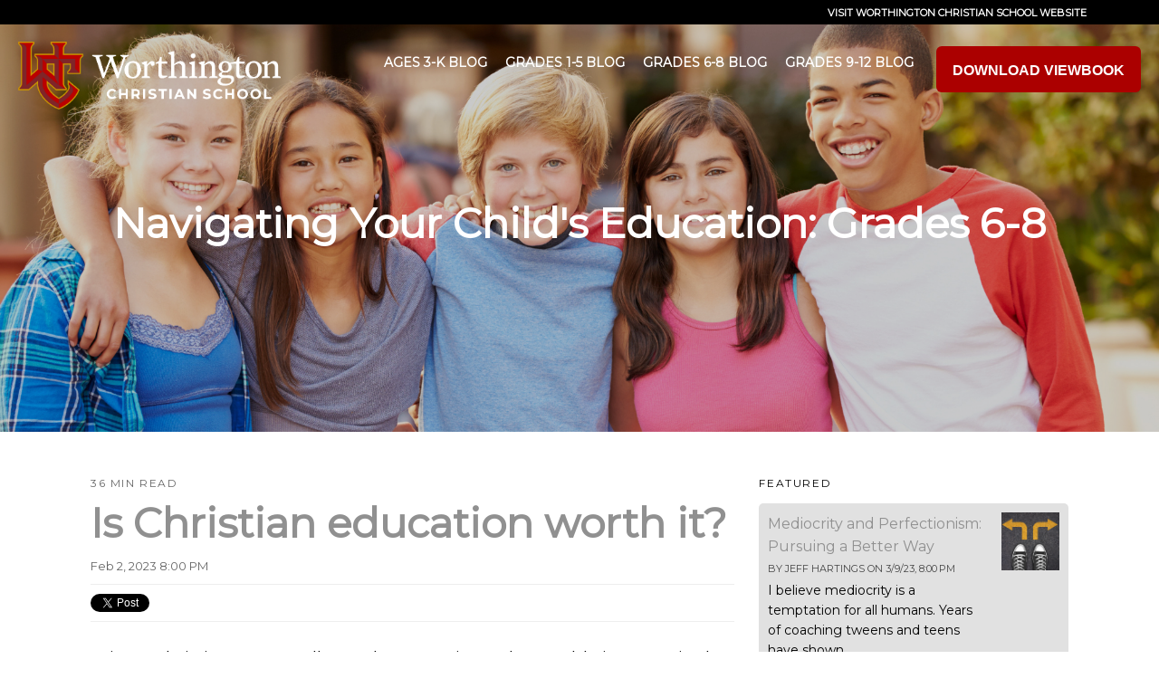

--- FILE ---
content_type: text/html; charset=UTF-8
request_url: https://discover.worthingtonchristian.com/grades6-8/is-christian-education-worth-it
body_size: 13767
content:
<!doctype html><!--[if lt IE 7]> <html class="no-js lt-ie9 lt-ie8 lt-ie7" lang="en" > <![endif]--><!--[if IE 7]>    <html class="no-js lt-ie9 lt-ie8" lang="en" >        <![endif]--><!--[if IE 8]>    <html class="no-js lt-ie9" lang="en" >               <![endif]--><!--[if gt IE 8]><!--><html class="no-js" lang="en"><!--<![endif]--><head>
    <meta charset="utf-8">
    <meta http-equiv="X-UA-Compatible" content="IE=edge,chrome=1">
    <meta name="author" content="Worthington Christian School">
    <meta name="description" content="K-12 Christian school enrollment is on the rise. Christian college enrollment has steadily declined in recent years. Is a Christian education worth it? ">
    <meta name="generator" content="HubSpot">
    <title>Is Christian education worth it?</title>
    <link rel="shortcut icon" href="https://discover.worthingtonchristian.com/hubfs/WC%20Assets%20(Logos%20and%20Fonts)/Logos/WC_monogram_FullClr.png">
    
<meta name="viewport" content="width=device-width, initial-scale=1">

    <script src="/hs/hsstatic/jquery-libs/static-1.4/jquery/jquery-1.11.2.js"></script>
<script src="/hs/hsstatic/jquery-libs/static-1.4/jquery-migrate/jquery-migrate-1.2.1.js"></script>
<script>hsjQuery = window['jQuery'];</script>
    <meta property="og:description" content="K-12 Christian school enrollment is on the rise. Christian college enrollment has steadily declined in recent years. Is a Christian education worth it? ">
    <meta property="og:title" content="Is Christian education worth it?">
    <meta name="twitter:description" content="K-12 Christian school enrollment is on the rise. Christian college enrollment has steadily declined in recent years. Is a Christian education worth it? ">
    <meta name="twitter:title" content="Is Christian education worth it?">

    

    
    <style>
a.cta_button{-moz-box-sizing:content-box !important;-webkit-box-sizing:content-box !important;box-sizing:content-box !important;vertical-align:middle}.hs-breadcrumb-menu{list-style-type:none;margin:0px 0px 0px 0px;padding:0px 0px 0px 0px}.hs-breadcrumb-menu-item{float:left;padding:10px 0px 10px 10px}.hs-breadcrumb-menu-divider:before{content:'›';padding-left:10px}.hs-featured-image-link{border:0}.hs-featured-image{float:right;margin:0 0 20px 20px;max-width:50%}@media (max-width: 568px){.hs-featured-image{float:none;margin:0;width:100%;max-width:100%}}.hs-screen-reader-text{clip:rect(1px, 1px, 1px, 1px);height:1px;overflow:hidden;position:absolute !important;width:1px}
</style>

<link rel="stylesheet" href="https://discover.worthingtonchristian.com/hubfs/hub_generated/module_assets/1/9358790616/1744445299057/module_CLEAN_5_-_Global_-_Header.min.css">
 
<style>
  
  .hhs-nav {padding-top: 6px;}
  
  
  .header-container .hhs-header{top: 30px}
  .hhs-header.sticky-menu{top: 0px !important}
  
  
  .hhs-nav-opt-items {padding-top:5px;}
  
  
  .hhs-hat-menu .hs-menu-wrapper.hs-menu-flow-horizontal>ul li a {
   color:  rgba(255, 255, 255,100);
  }
  .hhs-hat-menu .hs-menu-wrapper.hs-menu-flow-horizontal>ul li a:hover {
   color:  rgba(186, 0, 0,100);
  }
  @media (max-width: 479px) {
   
  }
  
   @media (max-width: 479px) {
    
      .hhs-header .hhs-nav {
        position: relative;
        margin-right: 20px;
        margin-left: 20px;
     }
     .hhs-header-menu .mobile-trigger { top: 28px  !important;}
     
     .hhs-header-logo {
      margin-left: 0px; 
     }
     .mobile-trigger { right: 0 !important;}
    .hhs-nav-opt-items {
      padding-right: 50px; 
    }
  }
  
  
</style>

<link rel="stylesheet" href="https://discover.worthingtonchristian.com/hubfs/hub_generated/module_assets/1/9360270673/1744445301503/module_CLEAN_5_-_Hero_-_Text_-_For_Blog.min.css">

<style>
  .hhs-hero h1, .hhs-hero h2, .hhs-hero h3, .hhs-hero h4, .hhs-hero h5, .hhs-hero h6, .hhs-hero p, .hhs-hero span, .hhs-hero li, .hhs-hero label {color: #ffffff !important;}





  #hs_cos_wrapper_module_15445625587422482 .hhs .hhs-hero {
    background-image: url(https://discover.worthingtonchristian.com/hubfs/Blog%20Hero%20Images/Grades%206-8-2000x800.png);
    
    
      
  }






@media (max-width: 479px) {
    .hhs-hero-top { 
      height: 450px !important;
  }
  .hhs-hero-top .hhs-center-hero {
    max-width: 100% !important;
  }
  .hhs-hero-top.hhs-full-hero-vh {min-height: auto !important;}
}
</style>

<link rel="stylesheet" href="https://discover.worthingtonchristian.com/hubfs/hub_generated/module_assets/1/9360270672/1744445300549/module_CLEAN_5_-_Item_-_Spacer.min.css">
<link rel="stylesheet" href="/hs/hsstatic/BlogSocialSharingSupport/static-1.258/bundles/project.css">
<link rel="stylesheet" href="/hs/hsstatic/AsyncSupport/static-1.501/sass/rss_post_listing.css">

<style>
  .footer-social i {font-size: 24px;}
  
  
  .footer-social a i {color: rgba(255, 255, 255,100) !important;}
  
  .hhs-footer .hs-menu-wrapper.hs-menu-flow-horizontal > ul li a {
 	padding: 0px 10px 5px;
  max-width: auto;
  font-size: 14px;
  overflow: visible;
  font-weight: 500;
  color: rgba(255, 255, 255,100);
}
  
</style>

    

    
<!--  Added by GoogleAnalytics integration -->
<script>
var _hsp = window._hsp = window._hsp || [];
_hsp.push(['addPrivacyConsentListener', function(consent) { if (consent.allowed || (consent.categories && consent.categories.analytics)) {
  (function(i,s,o,g,r,a,m){i['GoogleAnalyticsObject']=r;i[r]=i[r]||function(){
  (i[r].q=i[r].q||[]).push(arguments)},i[r].l=1*new Date();a=s.createElement(o),
  m=s.getElementsByTagName(o)[0];a.async=1;a.src=g;m.parentNode.insertBefore(a,m)
})(window,document,'script','//www.google-analytics.com/analytics.js','ga');
  ga('create','UA-137941196-1','auto');
  ga('send','pageview');
}}]);
</script>

<!-- /Added by GoogleAnalytics integration -->


<link href="https://fonts.googleapis.com/css?family=Montserrat&amp;display=swap" rel="stylesheet">
<link rel="amphtml" href="https://discover.worthingtonchristian.com/grades6-8/is-christian-education-worth-it?hs_amp=true">

<meta property="og:image" content="https://discover.worthingtonchristian.com/hubfs/Christian%20education.jpg">
<meta property="og:image:width" content="1080">
<meta property="og:image:height" content="1080">

<meta name="twitter:image" content="https://discover.worthingtonchristian.com/hubfs/Christian%20education.jpg">


<meta property="og:url" content="https://discover.worthingtonchristian.com/grades6-8/is-christian-education-worth-it">
<meta name="twitter:card" content="summary_large_image">

<link rel="canonical" href="https://discover.worthingtonchristian.com/grades6-8/is-christian-education-worth-it">

<meta property="og:type" content="article">
<link rel="alternate" type="application/rss+xml" href="https://discover.worthingtonchristian.com/grades6-8/rss.xml">
<meta name="twitter:domain" content="discover.worthingtonchristian.com">
<script src="//platform.linkedin.com/in.js" type="text/javascript">
    lang: en_US
</script>

<meta http-equiv="content-language" content="en">
<link rel="stylesheet" href="//7052064.fs1.hubspotusercontent-na1.net/hubfs/7052064/hub_generated/template_assets/DEFAULT_ASSET/1767118704405/template_layout.min.css">


<link rel="stylesheet" href="https://discover.worthingtonchristian.com/hubfs/hub_generated/template_assets/1/9359135192/1744363916710/template_clean-5-style.css">




</head>
<body class="   hs-content-id-100960314993 hs-blog-post hs-blog-id-9452520249" style="">
    <div class="header-container-wrapper">
    <div class="header-container container-fluid">

<div class="row-fluid-wrapper row-depth-1 row-number-1 ">
<div class="row-fluid ">
<div class="span12 widget-span widget-type-custom_widget " style="" data-widget-type="custom_widget" data-x="0" data-w="12">
<div id="hs_cos_wrapper_module_15416388055966326" class="hs_cos_wrapper hs_cos_wrapper_widget hs_cos_wrapper_type_module" style="" data-hs-cos-general-type="widget" data-hs-cos-type="module">



<div class="hhs-header-hat" style="background-color: rgba(0, 0, 0,100);">
  <div class="hhs-col-12 hhs-header-full">
    <div class="hhs-hat-menu"><span id="hs_cos_wrapper_module_15416388055966326_" class="hs_cos_wrapper hs_cos_wrapper_widget hs_cos_wrapper_type_simple_menu" style="" data-hs-cos-general-type="widget" data-hs-cos-type="simple_menu"><div id="hs_menu_wrapper_module_15416388055966326_" class="hs-menu-wrapper active-branch flyouts hs-menu-flow-horizontal" role="navigation" data-sitemap-name="" data-menu-id="" aria-label="Navigation Menu">
 <ul role="menu">
  <li class="hs-menu-item hs-menu-depth-1" role="none"><a href="https://www.worthingtonchristian.com/" role="menuitem" target="_self">VISIT WORTHINGTON CHRISTIAN SCHOOL WEBSITE</a></li>
  <li class="hs-menu-item hs-menu-depth-1" role="none"><a href="https://www.hubspothero.com/support/" role="menuitem" target="_self"></a></li>
  <li class="hs-menu-item hs-menu-depth-1" role="none"><a href="javascript:void(0);" role="menuitem" target="_self"></a></li>
 </ul>
</div></span></div>
  </div>
</div>

<div class="hhs-header" style="padding: 10px 0; background-color: ;"> 
  <div class="hhs-col-12 hhs-header-full">
    <div class="hhs-nav">
      <a href="https://www.worthingtonchristian.com/">
         <div class="hhs-header-logo hhs-header-trans">
          <img class="hhs-logo-header for-main logo-color" src="https://discover.worthingtonchristian.com/hubfs/WC%20Assets%20(Logos%20and%20Fonts)/Logos/Horizontal%20Academic%20Logo%20for%20Light%20Backgrounds.png" alt="WC Logo" style="max-height: 75px;">
          <img class="hhs-logo-header for-main logo-white" src="https://discover.worthingtonchristian.com/hubfs/WC%20Assets%20(Logos%20and%20Fonts)/Logos/Horizontal%20Academic%20Logo%20for%20Dark%20Backgrounds.png" alt="WC Logo" style="max-height: 75px;">
          <img class="hhs-logo-header for-sticky" src="https://discover.worthingtonchristian.com/hubfs/WC%20Assets%20(Logos%20and%20Fonts)/Logos/Horizontal%20Academic%20Logo%20for%20Light%20Backgrounds.png" alt="WC Logo" style="max-height: 75px;">
        </div>
      </a>
      <div class="hhs-nav-opt-items">
        
          <div class="hhs-header-cta">
            <span id="hs_cos_wrapper_module_15416388055966326_" class="hs_cos_wrapper hs_cos_wrapper_widget hs_cos_wrapper_type_cta" style="" data-hs-cos-general-type="widget" data-hs-cos-type="cta"><!--HubSpot Call-to-Action Code --><span class="hs-cta-wrapper" id="hs-cta-wrapper-c9015685-d41c-4099-a319-5e3b3dacf482"><span class="hs-cta-node hs-cta-c9015685-d41c-4099-a319-5e3b3dacf482" id="hs-cta-c9015685-d41c-4099-a319-5e3b3dacf482"><!--[if lte IE 8]><div id="hs-cta-ie-element"></div><![endif]--><a href="https://cta-redirect.hubspot.com/cta/redirect/5627441/c9015685-d41c-4099-a319-5e3b3dacf482" target="_blank" rel="noopener"><img class="hs-cta-img" id="hs-cta-img-c9015685-d41c-4099-a319-5e3b3dacf482" style="border-width:0px;" src="https://no-cache.hubspot.com/cta/default/5627441/c9015685-d41c-4099-a319-5e3b3dacf482.png" alt="DOWNLOAD VIEWBOOK"></a></span><script charset="utf-8" src="/hs/cta/cta/current.js"></script><script type="text/javascript"> hbspt.cta._relativeUrls=true;hbspt.cta.load(5627441, 'c9015685-d41c-4099-a319-5e3b3dacf482', {"useNewLoader":"true","region":"na1"}); </script></span><!-- end HubSpot Call-to-Action Code --></span>
          </div>
        
        
        <div class="hhs-lang-switch">
          <span id="hs_cos_wrapper_module_15416388055966326_language_switcher" class="hs_cos_wrapper hs_cos_wrapper_widget hs_cos_wrapper_type_language_switcher" style="" data-hs-cos-general-type="widget" data-hs-cos-type="language_switcher"></span>
        </div>
      </div>
      <div class="hhs-header-menu custom-menu-primary hhs-header-trans">
        <span id="hs_cos_wrapper_module_15416388055966326_" class="hs_cos_wrapper hs_cos_wrapper_widget hs_cos_wrapper_type_menu" style="" data-hs-cos-general-type="widget" data-hs-cos-type="menu"><div id="hs_menu_wrapper_module_15416388055966326_" class="hs-menu-wrapper active-branch flyouts hs-menu-flow-horizontal" role="navigation" data-sitemap-name="default" data-menu-id="10459993555" aria-label="Navigation Menu">
 <ul role="menu" class="active-branch">
  <li class="hs-menu-item hs-menu-depth-1" role="none"><a href="https://discover.worthingtonchristian.com/ages3-k" role="menuitem">Ages 3-K Blog</a></li>
  <li class="hs-menu-item hs-menu-depth-1" role="none"><a href="https://discover.worthingtonchristian.com/grades1-5" role="menuitem">Grades 1-5 Blog</a></li>
  <li class="hs-menu-item hs-menu-depth-1 active active-branch" role="none"><a href="https://discover.worthingtonchristian.com/grades6-8" role="menuitem">Grades 6-8 Blog</a></li>
  <li class="hs-menu-item hs-menu-depth-1" role="none"><a href="https://discover.worthingtonchristian.com/grades9-12" role="menuitem">Grades 9-12 Blog</a></li>
 </ul>
</div></span>
      </div>
    </div>
</div>

</div>

</div><!--end widget-span -->
</div><!--end row-->
</div><!--end row-wrapper -->

    </div><!--end header -->
</div><!--end header wrapper -->

<div class="body-container-wrapper">
    <div class="body-container container-fluid">

<div class="row-fluid-wrapper row-depth-1 row-number-1 ">
<div class="row-fluid ">
<div class="span12 widget-span widget-type-custom_widget " style="" data-widget-type="custom_widget" data-x="0" data-w="12">
<div id="hs_cos_wrapper_module_15445625587422482" class="hs_cos_wrapper hs_cos_wrapper_widget hs_cos_wrapper_type_module" style="" data-hs-cos-general-type="widget" data-hs-cos-type="module">







<div class="hhs hhs-hero-con "> 
  <section class="hhs-col-12 hhs-hero  hhs-hero-top  parallax  " data-image-src="https://f.hubspotusercontent40.net/hubfs/5627441/Blog%20Hero%20Images/Grades%206-8-2000x800.png" style="height: 20vw; min-height: 450px; ">
    
      <div class="overlay" style=" background-color: rgba(0, 0, 0,0.20);"></div>
    
    <div class="hhs-content-align">
    <div class="hhs-col-12 page-center">
      <div class="hhs-container-fluid">
      <div class="hhs-container ">
      <div class="hhs-col-12 hhs-text-center hhs-center-hero wow fadeInUp" style="max-width: 100%;">
        <h2>Navigating Your Child's Education: Grades 6-8</h2>
      </div>
      </div>
      </div>
    </div>
    </div>
    
  </section>
</div></div>

</div><!--end widget-span -->
</div><!--end row-->
</div><!--end row-wrapper -->

<div class="row-fluid-wrapper row-depth-1 row-number-2 ">
<div class="row-fluid ">
<div class="span12 widget-span widget-type-cell page-center content-wrapper" style="" data-widget-type="cell" data-x="0" data-w="12">

<div class="row-fluid-wrapper row-depth-1 row-number-3 ">
<div class="row-fluid ">
<div class="span12 widget-span widget-type-custom_widget " style="" data-widget-type="custom_widget" data-x="0" data-w="12">
<div id="hs_cos_wrapper_module_15416393771266712" class="hs_cos_wrapper hs_cos_wrapper_widget hs_cos_wrapper_type_module" style="" data-hs-cos-general-type="widget" data-hs-cos-type="module">
<div class="hhs-horz-spacer" style="height:50px;"></div>
</div>

</div><!--end widget-span -->
</div><!--end row-->
</div><!--end row-wrapper -->

<div class="row-fluid-wrapper row-depth-1 row-number-4 ">
<div class="row-fluid ">
<div class="span8 widget-span widget-type-cell blog-content" style="" data-widget-type="cell" data-x="0" data-w="8">

<div class="row-fluid-wrapper row-depth-1 row-number-5 ">
<div class="row-fluid ">
<div class="span12 widget-span widget-type-blog_content " style="" data-widget-type="blog_content" data-x="0" data-w="12">
<div class="blog-section">
    <div class="blog-post-wrapper cell-wrapper">
      <h6 class="reading-minutes">
        
        
        
        
        
        36 min read
        
      </h6>
        <div class="section post-header clearfix">
            <h1>
                <a href="https://discover.worthingtonchristian.com/grades6-8/is-christian-education-worth-it" id="hubspot-name" class="link hubspot-editable" data-hubspot-form-id="name" data-hubspot-name="Blog Title"><span id="hs_cos_wrapper_name" class="hs_cos_wrapper hs_cos_wrapper_meta_field hs_cos_wrapper_type_text" style="" data-hs-cos-general-type="meta_field" data-hs-cos-type="text">Is Christian education worth it?</span></a>
            </h1>
            <p id="hubspot-author_data" class="hubspot-editable" data-hubspot-form-id="author_data" data-hubspot-name="Blog Author">
             Feb 2, 2023 8:00 PM
            </p>
            <div class="social-sharing-wrapper">
                <span id="hs_cos_wrapper_blog_social_sharing" class="hs_cos_wrapper hs_cos_wrapper_widget hs_cos_wrapper_type_blog_social_sharing" style="" data-hs-cos-general-type="widget" data-hs-cos-type="blog_social_sharing">
<div class="hs-blog-social-share">
    <ul class="hs-blog-social-share-list">
        
        <li class="hs-blog-social-share-item hs-blog-social-share-item-twitter">
            <!-- Twitter social share -->
            <a href="https://twitter.com/share" class="twitter-share-button" data-lang="en" data-url="https://discover.worthingtonchristian.com/grades6-8/is-christian-education-worth-it" data-size="medium" data-text="Is Christian education worth it?">Tweet</a>
        </li>
        

        
        <li class="hs-blog-social-share-item hs-blog-social-share-item-linkedin">
            <!-- LinkedIn social share -->
            <script type="IN/Share" data-url="https://discover.worthingtonchristian.com/grades6-8/is-christian-education-worth-it" data-showzero="true" data-counter="right"></script>
        </li>
        

        
        <li class="hs-blog-social-share-item hs-blog-social-share-item-facebook">
            <!-- Facebook share -->
            <div class="fb-share-button" data-href="https://discover.worthingtonchristian.com/grades6-8/is-christian-education-worth-it" data-layout="button_count"></div>
        </li>
        
    </ul>
 </div>

</span>
            </div>
        </div>

        <div class="section post-body">
            <span id="hs_cos_wrapper_post_body" class="hs_cos_wrapper hs_cos_wrapper_meta_field hs_cos_wrapper_type_rich_text" style="" data-hs-cos-general-type="meta_field" data-hs-cos-type="rich_text"><p><span is="qowt-word-run" qowt-eid="E2138" qowt-format="{&quot;udl&quot;:false}">Private Christian K-12 enrollment has experienced a notable increase in the last few years. With the many changes that have occurred in public health, politics, and cultural agendas recently, I believe many parents of younger students are choosing to invest in private education that aligns with their values and priorities.&nbsp;&nbsp;</span></p>
<p>In contrast, enrollment at many Christian colleges throughout the nation has been on the decline in recent years. In my current role as Executive Director of the North American Coalition for Christian Admissions Professionals, our researchers concluded that <span is="qowt-word-run" qowt-eid="E2112" id="E2112" qowt-format="{&quot;udl&quot;:false}">approximately</span><span is="qowt-word-run" qowt-eid="E2113" id="E2113" qowt-format="{&quot;udl&quot;:false}">&nbsp;</span><span is="qowt-word-run" qowt-eid="E2114" id="E2114" qowt-format="{&quot;udl&quot;:false}">70%</span><span is="qowt-word-run" qowt-eid="E2115" id="E2115" qowt-format="{&quot;udl&quot;:false}"> of our member institutions</span><span is="qowt-word-run" qowt-eid="E2119" id="E2119" qowt-format="{&quot;udl&quot;:false}">&nbsp;</span><span is="qowt-word-run" qowt-eid="E2120" id="E2120" qowt-format="{&quot;udl&quot;:false}">did</span><span is="qowt-word-run" qowt-eid="E2121" id="E2121" qowt-format="{&quot;udl&quot;:false}"> </span><span is="qowt-word-run" qowt-eid="E2122" id="E2122" qowt-format="{&quot;udl&quot;:false}">not</span><span is="qowt-word-run" qowt-eid="E2123" id="E2123" qowt-format="{&quot;udl&quot;:false}"> </span><span is="qowt-word-run" qowt-eid="E2124" id="E2124" qowt-format="{&quot;udl&quot;:false}">meet</span><span is="qowt-word-run" qowt-eid="E2125" id="E2125" qowt-format="{&quot;udl&quot;:false}"> </span><span is="qowt-word-run" qowt-eid="E2126" id="E2126" qowt-format="{&quot;udl&quot;:false}">their</span><span is="qowt-word-run" qowt-eid="E2127" id="E2127" qowt-format="{&quot;udl&quot;:false}"> </span><span is="qowt-word-run" qowt-eid="E2128" id="E2128" qowt-format="{&quot;udl&quot;:false}">enrollment</span><span is="qowt-word-run" qowt-eid="E2129" id="E2129" qowt-format="{&quot;udl&quot;:false}"> </span><span is="qowt-word-run" qowt-eid="E2130" id="E2130" qowt-format="{&quot;udl&quot;:false}">goals</span><span is="qowt-word-run" qowt-eid="E2131" id="E2131" qowt-format="{&quot;udl&quot;:false}"> </span><span is="qowt-word-run" qowt-eid="E2132" id="E2132" qowt-format="{&quot;udl&quot;:false}">for</span><span is="qowt-word-run" qowt-eid="E2133" id="E2133" qowt-format="{&quot;udl&quot;:false}"> the&nbsp;</span><span is="qowt-word-run" qowt-eid="E2134" id="E2134" qowt-format="{&quot;udl&quot;:false}">fall</span><span is="qowt-word-run" qowt-eid="E2135" id="E2135" qowt-format="{&quot;udl&quot;:false}"> </span><span is="qowt-word-run" qowt-eid="E2136" id="E2136" qowt-format="{&quot;udl&quot;:false}">of</span><span is="qowt-word-run" qowt-eid="E2137" id="E2137" qowt-format="{&quot;udl&quot;:false}"> </span><span is="qowt-word-run" qowt-eid="E2138" id="E2138" qowt-format="{&quot;udl&quot;:false}">2022.</span></p>
<p>With nearly 30 years of previous experience in the realm of admissions for a small, private Christ-centered university, I have had countless conversations with students and their families. There are several common questions and concerns that have surfaced in these conversations:</p>
<!--more-->
<ul>
<li><span is="qowt-word-run" qowt-eid="E2615" id="E2615" qowt-format="{&quot;udl&quot;:false}">Is</span><span is="qowt-word-run" qowt-eid="E2616" id="E2616" qowt-format="{&quot;udl&quot;:false}"> </span><span is="qowt-word-run" qowt-eid="E2617" id="E2617" qowt-format="{&quot;udl&quot;:false}">a</span><span is="qowt-word-run" qowt-eid="E2618" id="E2618" qowt-format="{&quot;udl&quot;:false}"> </span><span is="qowt-word-run" qowt-eid="E2619" id="E2619" qowt-format="{&quot;udl&quot;:false}">college</span><span is="qowt-word-run" qowt-eid="E2620" id="E2620" qowt-format="{&quot;udl&quot;:false}"> </span><span is="qowt-word-run" qowt-eid="E2621" id="E2621" qowt-format="{&quot;udl&quot;:false}">degree</span><span is="qowt-word-run" qowt-eid="E2622" id="E2622" qowt-format="{&quot;udl&quot;:false}"> </span><span is="qowt-word-run" qowt-eid="E2623" id="E2623" qowt-format="{&quot;udl&quot;:false}">worth</span><span is="qowt-word-run" qowt-eid="E2624" id="E2624" qowt-format="{&quot;udl&quot;:false}"> </span><span is="qowt-word-run" qowt-eid="E2625" id="E2625" qowt-format="{&quot;udl&quot;:false}">the financial investment?</span><span is="qowt-word-run" qowt-eid="E2626" id="E2626" qowt-format="{&quot;udl&quot;:false}"> </span></li>
<li><span is="qowt-word-run" qowt-eid="E2627" id="E2627" qowt-format="{&quot;udl&quot;:false}">Can</span><span is="qowt-word-run" qowt-eid="E2628" id="E2628" qowt-format="{&quot;udl&quot;:false}"> </span><span is="qowt-word-run" qowt-eid="E2629" id="E2629" qowt-format="{&quot;udl&quot;:false}">I</span><span is="qowt-word-run" qowt-eid="E2630" id="E2630" qowt-format="{&quot;udl&quot;:false}"> </span><span is="qowt-word-run" qowt-eid="E2631" id="E2631" qowt-format="{&quot;udl&quot;:false}">get</span><span is="qowt-word-run" qowt-eid="E2632" id="E2632" qowt-format="{&quot;udl&quot;:false}"> </span><span is="qowt-word-run" qowt-eid="E2633" id="E2633" qowt-format="{&quot;udl&quot;:false}">a</span><span is="qowt-word-run" qowt-eid="E2634" id="E2634" qowt-format="{&quot;udl&quot;:false}"> </span><span is="qowt-word-run" qowt-eid="E2635" id="E2635" qowt-format="{&quot;udl&quot;:false}">job?</span><span is="qowt-word-run" qowt-eid="E2636" id="E2636" qowt-format="{&quot;udl&quot;:false}"> </span></li>
<li><span is="qowt-word-run" qowt-eid="E2637" id="E2637" qowt-format="{&quot;udl&quot;:false}">Can</span><span is="qowt-word-run" qowt-eid="E2638" id="E2638" qowt-format="{&quot;udl&quot;:false}"> </span><span is="qowt-word-run" qowt-eid="E2639" id="E2639" qowt-format="{&quot;udl&quot;:false}">I</span><span is="qowt-word-run" qowt-eid="E2640" id="E2640" qowt-format="{&quot;udl&quot;:false}"> </span><span is="qowt-word-run" qowt-eid="E2641" id="E2641" qowt-format="{&quot;udl&quot;:false}">work</span><span is="qowt-word-run" qowt-eid="E2642" id="E2642" qowt-format="{&quot;udl&quot;:false}"> </span><span is="qowt-word-run" qowt-eid="E2643" id="E2643" qowt-format="{&quot;udl&quot;:false}">right</span><span is="qowt-word-run" qowt-eid="E2644" id="E2644" qowt-format="{&quot;udl&quot;:false}"> </span><span is="qowt-word-run" qowt-eid="E2645" id="E2645" qowt-format="{&quot;udl&quot;:false}">away?</span></li>
</ul>
<p><span is="qowt-word-run" qowt-eid="E2645" qowt-format="{&quot;udl&quot;:false}">Liberal arts institutions, in particular, have come under scrutiny as students and their families wonder:</span></p>
<ul>
<li><span is="qowt-word-run" qowt-eid="E2645" qowt-format="{&quot;udl&quot;:false}"><span is="qowt-word-run" qowt-eid="E2773" qowt-format="{&quot;udl&quot;:false}"><span is="qowt-word-run" qowt-eid="E2883" id="E2883" qowt-format="{&quot;udl&quot;:false}">What's</span><span is="qowt-word-run" qowt-eid="E2884" id="E2884" qowt-format="{&quot;udl&quot;:false}"> </span><span is="qowt-word-run" qowt-eid="E2885" id="E2885" qowt-format="{&quot;udl&quot;:false}">the</span><span is="qowt-word-run" qowt-eid="E2886" id="E2886" qowt-format="{&quot;udl&quot;:false}"> </span><span is="qowt-word-run" qowt-eid="E2887" id="E2887" qowt-format="{&quot;udl&quot;:false}">end</span><span is="qowt-word-run" qowt-eid="E2888" id="E2888" qowt-format="{&quot;udl&quot;:false}"> </span><span is="qowt-word-run" qowt-eid="E2889" id="E2889" qowt-format="{&quot;udl&quot;:false}">result of a liberal arts degree?</span></span></span></li>
<li><span is="qowt-word-run" qowt-eid="E2645" qowt-format="{&quot;udl&quot;:false}"><span is="qowt-word-run" qowt-eid="E2773" id="E2773" qowt-format="{&quot;udl&quot;:false}">What's</span><span is="qowt-word-run" qowt-eid="E2774" id="E2774" qowt-format="{&quot;udl&quot;:false}"> </span><span is="qowt-word-run" qowt-eid="E2775" id="E2775" qowt-format="{&quot;udl&quot;:false}">the</span><span is="qowt-word-run" qowt-eid="E2776" id="E2776" qowt-format="{&quot;udl&quot;:false}"> </span><span is="qowt-word-run" qowt-eid="E2777" id="E2777" qowt-format="{&quot;udl&quot;:false}">return</span><span is="qowt-word-run" qowt-eid="E2778" id="E2778" qowt-format="{&quot;udl&quot;:false}"> </span><span is="qowt-word-run" qowt-eid="E2779" id="E2779" qowt-format="{&quot;udl&quot;:false}">on</span><span is="qowt-word-run" qowt-eid="E2782" id="E2782" qowt-format="{&quot;udl&quot;:false}">&nbsp;</span><span is="qowt-word-run" qowt-eid="E2783" id="E2783" qowt-format="{&quot;udl&quot;:false}">investment?</span></span></li>
</ul>
<p>I believe that as a result of the pressures families face in considering these questions, more and more are opting out of private Christian liberal arts colleges and universities.&nbsp;</p>
<p>Whether a family is weighing their K-12 educational options or in the college search and selection process, my cause remains the same: A Christian education is&nbsp;<em>worth it</em>.&nbsp;</p>
<p>Some of the key questions I challenge parents to consider in their decision-making process include:</p>
<p></p>
<blockquote>
<p><em><span is="qowt-word-run" qowt-eid="E3315" id="E3315" qowt-format="{&quot;udl&quot;:false}">Does</span><span is="qowt-word-run" qowt-eid="E3316" id="E3316" qowt-format="{&quot;udl&quot;:false}"> </span><span is="qowt-word-run" qowt-eid="E3317" id="E3317" qowt-format="{&quot;udl&quot;:false}">it</span><span is="qowt-word-run" qowt-eid="E3318" id="E3318" qowt-format="{&quot;udl&quot;:false}"> </span><span is="qowt-word-run" qowt-eid="E3319" id="E3319" qowt-format="{&quot;udl&quot;:false}">matter</span><span is="qowt-word-run" qowt-eid="E3320" id="E3320" qowt-format="{&quot;udl&quot;:false}"> </span><span is="qowt-word-run" qowt-eid="E3321" id="E3321" qowt-format="{&quot;udl&quot;:false}">to</span><span is="qowt-word-run" qowt-eid="E3322" id="E3322" qowt-format="{&quot;udl&quot;:false}"> </span><span is="qowt-word-run" qowt-eid="E3323" id="E3323" qowt-format="{&quot;udl&quot;:false}">you,</span><span is="qowt-word-run" qowt-eid="E3324" id="E3324" qowt-format="{&quot;udl&quot;:false}"> </span><span is="qowt-word-run" qowt-eid="E3325" id="E3325" qowt-format="{&quot;udl&quot;:false}">to</span><span is="qowt-word-run" qowt-eid="E3326" id="E3326" qowt-format="{&quot;udl&quot;:false}"> </span><span is="qowt-word-run" qowt-eid="E3327" id="E3327" qowt-format="{&quot;udl&quot;:false}">your</span><span is="qowt-word-run" qowt-eid="E3328" id="E3328" qowt-format="{&quot;udl&quot;:false}"> </span><span is="qowt-word-run" qowt-eid="E3329" id="E3329" qowt-format="{&quot;udl&quot;:false}">son</span><span is="qowt-word-run" qowt-eid="E3330" id="E3330" qowt-format="{&quot;udl&quot;:false}"> </span><span is="qowt-word-run" qowt-eid="E3331" id="E3331" qowt-format="{&quot;udl&quot;:false}">or</span><span is="qowt-word-run" qowt-eid="E3332" id="E3332" qowt-format="{&quot;udl&quot;:false}"> </span><span is="qowt-word-run" qowt-eid="E3333" id="E3333" qowt-format="{&quot;udl&quot;:false}">daughter,</span><span is="qowt-word-run" qowt-eid="E3334" id="E3334" qowt-format="{&quot;udl&quot;:false}"> </span><span is="qowt-word-run" qowt-eid="E3335" id="E3335" qowt-format="{&quot;udl&quot;:false}">that</span><span is="qowt-word-run" qowt-eid="E3336" id="E3336" qowt-format="{&quot;udl&quot;:false}"> </span><span is="qowt-word-run" qowt-eid="E3337" id="E3337" qowt-format="{&quot;udl&quot;:false}">they</span><span is="qowt-word-run" qowt-eid="E3338" id="E3338" qowt-format="{&quot;udl&quot;:false}"> </span><span is="qowt-word-run" qowt-eid="E3339" id="E3339" qowt-format="{&quot;udl&quot;:false}">go</span><span is="qowt-word-run" qowt-eid="E3340" id="E3340" qowt-format="{&quot;udl&quot;:false}"> </span><span is="qowt-word-run" qowt-eid="E3341" id="E3341" qowt-format="{&quot;udl&quot;:false}">to</span><span is="qowt-word-run" qowt-eid="E3342" id="E3342" qowt-format="{&quot;udl&quot;:false}"> </span><span is="qowt-word-run" qowt-eid="E3343" id="E3343" qowt-format="{&quot;udl&quot;:false}">an</span><span is="qowt-word-run" qowt-eid="E3344" id="E3344" qowt-format="{&quot;udl&quot;:false}"> </span><span is="qowt-word-run" qowt-eid="E3345" id="E3345" qowt-format="{&quot;udl&quot;:false}">institution</span><span is="qowt-word-run" qowt-eid="E3346" id="E3346" qowt-format="{&quot;udl&quot;:false}"> </span><span is="qowt-word-run" qowt-eid="E3347" id="E3347" qowt-format="{&quot;udl&quot;:false}">where</span><span is="qowt-word-run" qowt-eid="E3348" id="E3348" qowt-format="{&quot;udl&quot;:false}"> </span><span is="qowt-word-run" qowt-eid="E3349" id="E3349" qowt-format="{&quot;udl&quot;:false}">someone</span><span is="qowt-word-run" qowt-eid="E3350" id="E3350" qowt-format="{&quot;udl&quot;:false}"> </span><span is="qowt-word-run" qowt-eid="E3351" id="E3351" qowt-format="{&quot;udl&quot;:false}">who</span><span is="qowt-word-run" qowt-eid="E3352" id="E3352" qowt-format="{&quot;udl&quot;:false}"> </span><span is="qowt-word-run" qowt-eid="E3353" id="E3353" qowt-format="{&quot;udl&quot;:false}">is</span><span is="qowt-word-run" qowt-eid="E3354" id="E3354" qowt-format="{&quot;udl&quot;:false}"> </span><span is="qowt-word-run" qowt-eid="E3355" id="E3355" qowt-format="{&quot;udl&quot;:false}">a</span><span is="qowt-word-run" qowt-eid="E3356" id="E3356" qowt-format="{&quot;udl&quot;:false}"> </span><span is="qowt-word-run" qowt-eid="E3357" id="E3357" qowt-format="{&quot;udl&quot;:false}">committed</span><span is="qowt-word-run" qowt-eid="E3358" id="E3358" qowt-format="{&quot;udl&quot;:false}"> </span><span is="qowt-word-run" qowt-eid="E3359" id="E3359" qowt-format="{&quot;udl&quot;:false}">and</span><span is="qowt-word-run" qowt-eid="E3360" id="E3360" qowt-format="{&quot;udl&quot;:false}"> </span><span is="qowt-word-run" qowt-eid="E3361" id="E3361" qowt-format="{&quot;udl&quot;:false}">dedicated</span><span is="qowt-word-run" qowt-eid="E3362" id="E3362" qowt-format="{&quot;udl&quot;:false}"> </span><span is="qowt-word-run" qowt-eid="E3363" id="E3363" qowt-format="{&quot;udl&quot;:false}">follower</span><span is="qowt-word-run" qowt-eid="E3364" id="E3364" qowt-format="{&quot;udl&quot;:false}"> </span><span is="qowt-word-run" qowt-eid="E3365" id="E3365" qowt-format="{&quot;udl&quot;:false}">of</span><span is="qowt-word-run" qowt-eid="E3366" id="E3366" qowt-format="{&quot;udl&quot;:false}"> </span><span is="qowt-word-run" qowt-eid="E3367" id="E3367" qowt-format="{&quot;udl&quot;:false}">Jesus</span><span is="qowt-word-run" qowt-eid="E3368" id="E3368" qowt-format="{&quot;udl&quot;:false}"> </span><span is="qowt-word-run" qowt-eid="E3369" id="E3369" qowt-format="{&quot;udl&quot;:false}">Christ</span><span is="qowt-word-run" qowt-eid="E3370" id="E3370" qowt-format="{&quot;udl&quot;:false}"> </span><span is="qowt-word-run" qowt-eid="E3371" id="E3371" qowt-format="{&quot;udl&quot;:false}">is</span><span is="qowt-word-run" qowt-eid="E3372" id="E3372" qowt-format="{&quot;udl&quot;:false}"> </span><span is="qowt-word-run" qowt-eid="E3373" id="E3373" qowt-format="{&quot;udl&quot;:false}">in</span><span is="qowt-word-run" qowt-eid="E3374" id="E3374" qowt-format="{&quot;udl&quot;:false}"> </span><span is="qowt-word-run" qowt-eid="E3375" id="E3375" qowt-format="{&quot;udl&quot;:false}">front</span><span is="qowt-word-run" qowt-eid="E3376" id="E3376" qowt-format="{&quot;udl&quot;:false}"> </span><span is="qowt-word-run" qowt-eid="E3377" id="E3377" qowt-format="{&quot;udl&quot;:false}">of</span><span is="qowt-word-run" qowt-eid="E3378" id="E3378" qowt-format="{&quot;udl&quot;:false}"> </span><span is="qowt-word-run" qowt-eid="E3379" id="E3379" qowt-format="{&quot;udl&quot;:false}">your</span><span is="qowt-word-run" qowt-eid="E3380" id="E3380" qowt-format="{&quot;udl&quot;:false}"> </span><span is="qowt-word-run" qowt-eid="E3381" id="E3381" qowt-format="{&quot;udl&quot;:false}">son</span><span is="qowt-word-run" qowt-eid="E3382" id="E3382" qowt-format="{&quot;udl&quot;:false}"> </span><span is="qowt-word-run" qowt-eid="E3383" id="E3383" qowt-format="{&quot;udl&quot;:false}">or</span><span is="qowt-word-run" qowt-eid="E3384" id="E3384" qowt-format="{&quot;udl&quot;:false}"> </span><span is="qowt-word-run" qowt-eid="E3385" id="E3385" qowt-format="{&quot;udl&quot;:false}">daughter,</span><span is="qowt-word-run" qowt-eid="E3386" id="E3386" qowt-format="{&quot;udl&quot;:false}"> </span><span is="qowt-word-run" qowt-eid="E3387" id="E3387" qowt-format="{&quot;udl&quot;:false}">teaching</span><span is="qowt-word-run" qowt-eid="E3388" id="E3388" qowt-format="{&quot;udl&quot;:false}"> </span><span is="qowt-word-run" qowt-eid="E3389" id="E3389" qowt-format="{&quot;udl&quot;:false}">them</span><span is="qowt-word-run" qowt-eid="E3390" id="E3390" qowt-format="{&quot;udl&quot;:false}"> </span><span is="qowt-word-run" qowt-eid="E3391" id="E3391" qowt-format="{&quot;udl&quot;:false}">every</span><span is="qowt-word-run" qowt-eid="E3392" id="E3392" qowt-format="{&quot;udl&quot;:false}"> </span><span is="qowt-word-run" qowt-eid="E3393" id="E3393" qowt-format="{&quot;udl&quot;:false}">day?</span></em></p>
</blockquote>
<p><span is="qowt-word-run" qowt-eid="E3397" id="E3397" qowt-format="{&quot;udl&quot;:false}">When it comes down to it,</span><span is="qowt-word-run" qowt-eid="E3398" id="E3398" qowt-format="{&quot;udl&quot;:false}"> </span><span is="qowt-word-run" qowt-eid="E3399" id="E3399" qowt-format="{&quot;udl&quot;:false}">there's</span><span is="qowt-word-run" qowt-eid="E3400" id="E3400" qowt-format="{&quot;udl&quot;:false}"> </span><span is="qowt-word-run" qowt-eid="E3401" id="E3401" qowt-format="{&quot;udl&quot;:false}">not</span><span is="qowt-word-run" qowt-eid="E3404" id="E3404" qowt-format="{&quot;udl&quot;:false}"> </span><span is="qowt-word-run" qowt-eid="E3405" id="E3405" qowt-format="{&quot;udl&quot;:false}">a</span><span is="qowt-word-run" qowt-eid="E3406" id="E3406" qowt-format="{&quot;udl&quot;:false}"> secular </span><span is="qowt-word-run" qowt-eid="E3407" id="E3407" qowt-format="{&quot;udl&quot;:false}">math</span><span is="qowt-word-run" qowt-eid="E3408" id="E3408" qowt-format="{&quot;udl&quot;:false}"> or a religious math. Math is math--it's all the same. T</span><span is="qowt-word-run" qowt-eid="E3443" id="E3443" qowt-format="{&quot;udl&quot;:false}">wo</span><span is="qowt-word-run" qowt-eid="E3444" id="E3444" qowt-format="{&quot;udl&quot;:false}"> </span><span is="qowt-word-run" qowt-eid="E3445" id="E3445" qowt-format="{&quot;udl&quot;:false}">plus</span><span is="qowt-word-run" qowt-eid="E3446" id="E3446" qowt-format="{&quot;udl&quot;:false}"> </span><span is="qowt-word-run" qowt-eid="E3447" id="E3447" qowt-format="{&quot;udl&quot;:false}">two</span><span is="qowt-word-run" qowt-eid="E3472" id="E3472" qowt-format="{&quot;udl&quot;:false}"> is four no matter where one students math.</span><span is="qowt-word-run" qowt-eid="E3528" id="E3528" qowt-format="{&quot;udl&quot;:false}">&nbsp;</span><span is="qowt-word-run" qowt-eid="E3529" id="E3529" qowt-format="{&quot;udl&quot;:false}">There's</span><span is="qowt-word-run" qowt-eid="E3530" id="E3530" qowt-format="{&quot;udl&quot;:false}"> </span><span is="qowt-word-run" qowt-eid="E3531" id="E3531" qowt-format="{&quot;udl&quot;:false}">no</span><span is="qowt-word-run" qowt-eid="E3532" id="E3532" qowt-format="{&quot;udl&quot;:false}"> </span><span is="qowt-word-run" qowt-eid="E3533" id="E3533" qowt-format="{&quot;udl&quot;:false}">difference</span><span is="qowt-word-run" qowt-eid="E3534" id="E3534" qowt-format="{&quot;udl&quot;:false}"> </span><span is="qowt-word-run" qowt-eid="E3535" id="E3535" qowt-format="{&quot;udl&quot;:false}">in</span><span is="qowt-word-run" qowt-eid="E3536" id="E3536" qowt-format="{&quot;udl&quot;:false}"> </span><span is="qowt-word-run" qowt-eid="E3537" id="E3537" qowt-format="{&quot;udl&quot;:false}">that</span><span is="qowt-word-run" qowt-eid="E3538" id="E3538" qowt-format="{&quot;udl&quot;:false}"> </span><span is="qowt-word-run" qowt-eid="E3539" id="E3539" qowt-format="{&quot;udl&quot;:false}">in</span><span is="qowt-word-run" qowt-eid="E3540" id="E3540" qowt-format="{&quot;udl&quot;:false}"> </span><span is="qowt-word-run" qowt-eid="E3541" id="E3541" qowt-format="{&quot;udl&quot;:false}">terms</span><span is="qowt-word-run" qowt-eid="E3550" id="E3550" qowt-format="{&quot;udl&quot;:false}">&nbsp;</span><span is="qowt-word-run" qowt-eid="E3551" id="E3551" qowt-format="{&quot;udl&quot;:false}">of</span><span is="qowt-word-run" qowt-eid="E3552" id="E3552" qowt-format="{&quot;udl&quot;:false}"> </span><span is="qowt-word-run" qowt-eid="E3553" id="E3553" qowt-format="{&quot;udl&quot;:false}">principle</span><span is="qowt-word-run" qowt-eid="E3554" id="E3554" qowt-format="{&quot;udl&quot;:false}"> </span><span is="qowt-word-run" qowt-eid="E3555" id="E3555" qowt-format="{&quot;udl&quot;:false}">or</span><span is="qowt-word-run" qowt-eid="E3556" id="E3556" qowt-format="{&quot;udl&quot;:false}"> </span><span is="qowt-word-run" qowt-eid="E3557" id="E3557" qowt-format="{&quot;udl&quot;:false}">truth.</span></p>
<p><span is="qowt-word-run" qowt-eid="E3558" id="E3558" qowt-format="{&quot;udl&quot;:false}"> </span><span is="qowt-word-run" qowt-eid="E3559" id="E3559" qowt-format="{&quot;udl&quot;:false}">But</span><span is="qowt-word-run" qowt-eid="E3560" id="E3560" qowt-format="{&quot;udl&quot;:false}"> </span><span is="qowt-word-run" qowt-eid="E3561" id="E3561" qowt-format="{&quot;udl&quot;:false}">to</span><span is="qowt-word-run" qowt-eid="E3564" id="E3564" qowt-format="{&quot;udl&quot;:false}">&nbsp;</span><span is="qowt-word-run" qowt-eid="E3565" id="E3565" qowt-format="{&quot;udl&quot;:false}">families,</span><span is="qowt-word-run" qowt-eid="E3566" id="E3566" qowt-format="{&quot;udl&quot;:false}"> I</span><span is="qowt-word-run" qowt-eid="E3568" id="E3568" qowt-format="{&quot;udl&quot;:false}"> </span><span is="qowt-word-run" qowt-eid="E3569" id="E3569" qowt-format="{&quot;udl&quot;:false}">ask,</span><span is="qowt-word-run" qowt-eid="E3570" id="E3570" qowt-format="{&quot;udl&quot;:false}"> "D</span><span is="qowt-word-run" qowt-eid="E3571" id="E3571" qowt-format="{&quot;udl&quot;:false}">oes</span><span is="qowt-word-run" qowt-eid="E3572" id="E3572" qowt-format="{&quot;udl&quot;:false}"> </span><span is="qowt-word-run" qowt-eid="E3573" id="E3573" qowt-format="{&quot;udl&quot;:false}">it</span><span is="qowt-word-run" qowt-eid="E3574" id="E3574" qowt-format="{&quot;udl&quot;:false}"> </span><span is="qowt-word-run" qowt-eid="E3575" id="E3575" qowt-format="{&quot;udl&quot;:false}">matter</span><span is="qowt-word-run" qowt-eid="E3576" id="E3576" qowt-format="{&quot;udl&quot;:false}"> </span><span is="qowt-word-run" qowt-eid="E3577" id="E3577" qowt-format="{&quot;udl&quot;:false}">who the</span><span is="qowt-word-run" qowt-eid="E3578" id="E3578" qowt-format="{&quot;udl&quot;:false}"> </span><span is="qowt-word-run" qowt-eid="E3579" id="E3579" qowt-format="{&quot;udl&quot;:false}">person is</span><span is="qowt-word-run" qowt-eid="E3580" id="E3580" qowt-format="{&quot;udl&quot;:false}"> </span><span is="qowt-word-run" qowt-eid="E3581" id="E3581" qowt-format="{&quot;udl&quot;:false}">standing</span><span is="qowt-word-run" qowt-eid="E3582" id="E3582" qowt-format="{&quot;udl&quot;:false}"> </span><span is="qowt-word-run" qowt-eid="E3583" id="E3583" qowt-format="{&quot;udl&quot;:false}">in</span><span is="qowt-word-run" qowt-eid="E3584" id="E3584" qowt-format="{&quot;udl&quot;:false}"> </span><span is="qowt-word-run" qowt-eid="E3585" id="E3585" qowt-format="{&quot;udl&quot;:false}">front</span><span is="qowt-word-run" qowt-eid="E3586" id="E3586" qowt-format="{&quot;udl&quot;:false}"> </span><span is="qowt-word-run" qowt-eid="E3587" id="E3587" qowt-format="{&quot;udl&quot;:false}">of</span><span is="qowt-word-run" qowt-eid="E3588" id="E3588" qowt-format="{&quot;udl&quot;:false}"> </span><span is="qowt-word-run" qowt-eid="E3589" id="E3589" qowt-format="{&quot;udl&quot;:false}">your</span><span is="qowt-word-run" qowt-eid="E3590" id="E3590" qowt-format="{&quot;udl&quot;:false}"> </span><span is="qowt-word-run" qowt-eid="E3591" id="E3591" qowt-format="{&quot;udl&quot;:false}">son</span><span is="qowt-word-run" qowt-eid="E3592" id="E3592" qowt-format="{&quot;udl&quot;:false}"> </span><span is="qowt-word-run" qowt-eid="E3593" id="E3593" qowt-format="{&quot;udl&quot;:false}">or</span><span is="qowt-word-run" qowt-eid="E3594" id="E3594" qowt-format="{&quot;udl&quot;:false}"> </span><span is="qowt-word-run" qowt-eid="E3595" id="E3595" qowt-format="{&quot;udl&quot;:false}">daughter? T</span><span is="qowt-word-run" qowt-eid="E3597" id="E3597" qowt-format="{&quot;udl&quot;:false}">he</span><span is="qowt-word-run" qowt-eid="E3598" id="E3598" qowt-format="{&quot;udl&quot;:false}"> </span><span is="qowt-word-run" qowt-eid="E3599" id="E3599" qowt-format="{&quot;udl&quot;:false}">person</span><span is="qowt-word-run" qowt-eid="E3600" id="E3600" qowt-format="{&quot;udl&quot;:false}"> </span><span is="qowt-word-run" qowt-eid="E3601" id="E3601" qowt-format="{&quot;udl&quot;:false}">that's</span><span is="qowt-word-run" qowt-eid="E3602" id="E3602" qowt-format="{&quot;udl&quot;:false}"> </span><span is="qowt-word-run" qowt-eid="E3603" id="E3603" qowt-format="{&quot;udl&quot;:false}">investing</span><span is="qowt-word-run" qowt-eid="E3604" id="E3604" qowt-format="{&quot;udl&quot;:false}"> </span><span is="qowt-word-run" qowt-eid="E3605" id="E3605" qowt-format="{&quot;udl&quot;:false}">in</span><span is="qowt-word-run" qowt-eid="E3606" id="E3606" qowt-format="{&quot;udl&quot;:false}"> </span><span is="qowt-word-run" qowt-eid="E3607" id="E3607" qowt-format="{&quot;udl&quot;:false}">their</span><span is="qowt-word-run" qowt-eid="E3608" id="E3608" qowt-format="{&quot;udl&quot;:false}"> </span><span is="qowt-word-run" qowt-eid="E3609" id="E3609" qowt-format="{&quot;udl&quot;:false}">lives? T</span><span is="qowt-word-run" qowt-eid="E3611" id="E3611" qowt-format="{&quot;udl&quot;:false}">he</span><span is="qowt-word-run" qowt-eid="E3612" id="E3612" qowt-format="{&quot;udl&quot;:false}"> </span><span is="qowt-word-run" qowt-eid="E3613" id="E3613" qowt-format="{&quot;udl&quot;:false}">person</span><span is="qowt-word-run" qowt-eid="E3614" id="E3614" qowt-format="{&quot;udl&quot;:false}"> </span><span is="qowt-word-run" qowt-eid="E3615" id="E3615" qowt-format="{&quot;udl&quot;:false}">that's</span><span is="qowt-word-run" qowt-eid="E3616" id="E3616" qowt-format="{&quot;udl&quot;:false}"> </span><span is="qowt-word-run" qowt-eid="E3617" id="E3617" qowt-format="{&quot;udl&quot;:false}">mentoring</span><span is="qowt-word-run" qowt-eid="E3618" id="E3618" qowt-format="{&quot;udl&quot;:false}"> </span><span is="qowt-word-run" qowt-eid="E3619" id="E3619" qowt-format="{&quot;udl&quot;:false}">and</span><span is="qowt-word-run" qowt-eid="E3620" id="E3620" qowt-format="{&quot;udl&quot;:false}"> </span><span is="qowt-word-run" qowt-eid="E3621" id="E3621" qowt-format="{&quot;udl&quot;:false}">shaping</span><span is="qowt-word-run" qowt-eid="E3622" id="E3622" qowt-format="{&quot;udl&quot;:false}"> </span><span is="qowt-word-run" qowt-eid="E3623" id="E3623" qowt-format="{&quot;udl&quot;:false}">the</span><span is="qowt-word-run" qowt-eid="E3624" id="E3624" qowt-format="{&quot;udl&quot;:false}"> </span><span is="qowt-word-run" qowt-eid="E3625" id="E3625" qowt-format="{&quot;udl&quot;:false}">way</span><span is="qowt-word-run" qowt-eid="E3626" id="E3626" qowt-format="{&quot;udl&quot;:false}"> </span><span is="qowt-word-run" qowt-eid="E3627" id="E3627" qowt-format="{&quot;udl&quot;:false}">they</span><span is="qowt-word-run" qowt-eid="E3628" id="E3628" qowt-format="{&quot;udl&quot;:false}"> </span><span is="qowt-word-run" qowt-eid="E3629" id="E3629" qowt-format="{&quot;udl&quot;:false}">think</span><span is="qowt-word-run" qowt-eid="E3630" id="E3630" qowt-format="{&quot;udl&quot;:false}"> </span><span is="qowt-word-run" qowt-eid="E3631" id="E3631" qowt-format="{&quot;udl&quot;:false}">about</span><span is="qowt-word-run" qowt-eid="E3632" id="E3632" qowt-format="{&quot;udl&quot;:false}"> </span><span is="qowt-word-run" qowt-eid="E3633" id="E3633" qowt-format="{&quot;udl&quot;:false}">everything?"</span></p>
<p><span is="qowt-word-run" qowt-eid="E3633" id="E3633" qowt-format="{&quot;udl&quot;:false}"> </span><span is="qowt-word-run" qowt-eid="E3645" id="E3645" qowt-format="{&quot;udl&quot;:false}">And</span><span is="qowt-word-run" qowt-eid="E3646" id="E3646" qowt-format="{&quot;udl&quot;:false}"> </span><span is="qowt-word-run" qowt-eid="E3647" id="E3647" qowt-format="{&quot;udl&quot;:false}">what's</span><span is="qowt-word-run" qowt-eid="E3648" id="E3648" qowt-format="{&quot;udl&quot;:false}"> </span><span is="qowt-word-run" qowt-eid="E3649" id="E3649" qowt-format="{&quot;udl&quot;:false}">the</span><span is="qowt-word-run" qowt-eid="E3650" id="E3650" qowt-format="{&quot;udl&quot;:false}"> </span><span is="qowt-word-run" qowt-eid="E3651" id="E3651" qowt-format="{&quot;udl&quot;:false}">cost</span><span is="qowt-word-run" qowt-eid="E3652" id="E3652" qowt-format="{&quot;udl&quot;:false}"> </span><span is="qowt-word-run" qowt-eid="E3653" id="E3653" qowt-format="{&quot;udl&quot;:false}">of</span><span is="qowt-word-run" qowt-eid="E3654" id="E3654" qowt-format="{&quot;udl&quot;:false}"> </span><span is="qowt-word-run" qowt-eid="E3655" id="E3655" qowt-format="{&quot;udl&quot;:false}">that</span><span is="qowt-word-run" qowt-eid="E3656" id="E3656" qowt-format="{&quot;udl&quot;:false}"> </span><span is="qowt-word-run" qowt-eid="E3657" id="E3657" qowt-format="{&quot;udl&quot;:false}">worth</span><span is="qowt-word-run" qowt-eid="E3658" id="E3658" qowt-format="{&quot;udl&quot;:false}"> </span><span is="qowt-word-run" qowt-eid="E3659" id="E3659" qowt-format="{&quot;udl&quot;:false}">to</span><span is="qowt-word-run" qowt-eid="E3660" id="E3660" qowt-format="{&quot;udl&quot;:false}"> </span><span is="qowt-word-run" qowt-eid="E3661" id="E3661" qowt-format="{&quot;udl&quot;:false}">say,</span><span is="qowt-word-run" qowt-eid="E3662" id="E3662" qowt-format="{&quot;udl&quot;:false}"> "T</span><span is="qowt-word-run" qowt-eid="E3663" id="E3663" qowt-format="{&quot;udl&quot;:false}">his</span><span is="qowt-word-run" qowt-eid="E3664" id="E3664" qowt-format="{&quot;udl&quot;:false}"> </span><span is="qowt-word-run" qowt-eid="E3665" id="E3665" qowt-format="{&quot;udl&quot;:false}">person</span><span is="qowt-word-run" qowt-eid="E3666" id="E3666" qowt-format="{&quot;udl&quot;:false}"> </span><span is="qowt-word-run" qowt-eid="E3667" id="E3667" qowt-format="{&quot;udl&quot;:false}">is</span><span is="qowt-word-run" qowt-eid="E3668" id="E3668" qowt-format="{&quot;udl&quot;:false}"> </span><span is="qowt-word-run" qowt-eid="E3669" id="E3669" qowt-format="{&quot;udl&quot;:false}">a</span><span is="qowt-word-run" qowt-eid="E3670" id="E3670" qowt-format="{&quot;udl&quot;:false}"> </span><span is="qowt-word-run" qowt-eid="E3671" id="E3671" qowt-format="{&quot;udl&quot;:false}">committed,</span><span is="qowt-word-run" qowt-eid="E3672" id="E3672" qowt-format="{&quot;udl&quot;:false}"> </span><span is="qowt-word-run" qowt-eid="E3673" id="E3673" qowt-format="{&quot;udl&quot;:false}">diligent,</span><span is="qowt-word-run" qowt-eid="E3674" id="E3674" qowt-format="{&quot;udl&quot;:false}"> </span><span is="qowt-word-run" qowt-eid="E3675" id="E3675" qowt-format="{&quot;udl&quot;:false}">dedicated</span><span is="qowt-word-run" qowt-eid="E3676" id="E3676" qowt-format="{&quot;udl&quot;:false}"> </span><span is="qowt-word-run" qowt-eid="E3677" id="E3677" qowt-format="{&quot;udl&quot;:false}">follower</span><span is="qowt-word-run" qowt-eid="E3678" id="E3678" qowt-format="{&quot;udl&quot;:false}"> </span><span is="qowt-word-run" qowt-eid="E3679" id="E3679" qowt-format="{&quot;udl&quot;:false}">of</span><span is="qowt-word-run" qowt-eid="E3680" id="E3680" qowt-format="{&quot;udl&quot;:false}"> </span><span is="qowt-word-run" qowt-eid="E3681" id="E3681" qowt-format="{&quot;udl&quot;:false}">Jesus</span><span is="qowt-word-run" qowt-eid="E3682" id="E3682" qowt-format="{&quot;udl&quot;:false}"> </span><span is="qowt-word-run" qowt-eid="E3683" id="E3683" qowt-format="{&quot;udl&quot;:false}">Christ</span><span is="qowt-word-run" qowt-eid="E3684" id="E3684" qowt-format="{&quot;udl&quot;:false}"> </span><span is="qowt-word-run" qowt-eid="E3685" id="E3685" qowt-format="{&quot;udl&quot;:false}">and</span><span is="qowt-word-run" qowt-eid="E3686" id="E3686" qowt-format="{&quot;udl&quot;:false}"> </span><span is="qowt-word-run" qowt-eid="E3687" id="E3687" qowt-format="{&quot;udl&quot;:false}">has</span><span is="qowt-word-run" qowt-eid="E3688" id="E3688" qowt-format="{&quot;udl&quot;:false}"> </span><span is="qowt-word-run" qowt-eid="E3689" id="E3689" qowt-format="{&quot;udl&quot;:false}">committed</span><span is="qowt-word-run" qowt-eid="E3690" id="E3690" qowt-format="{&quot;udl&quot;:false}"> </span><span is="qowt-word-run" qowt-eid="E3691" id="E3691" qowt-format="{&quot;udl&quot;:false}">their</span><span is="qowt-word-run" qowt-eid="E3692" id="E3692" qowt-format="{&quot;udl&quot;:false}"> </span><span is="qowt-word-run" qowt-eid="E3693" id="E3693" qowt-format="{&quot;udl&quot;:false}">life</span><span is="qowt-word-run" qowt-eid="E3694" id="E3694" qowt-format="{&quot;udl&quot;:false}"> </span><span is="qowt-word-run" qowt-eid="E3695" id="E3695" qowt-format="{&quot;udl&quot;:false}">to</span><span is="qowt-word-run" qowt-eid="E3696" id="E3696" qowt-format="{&quot;udl&quot;:false}"> </span><span is="qowt-word-run" qowt-eid="E3697" id="E3697" qowt-format="{&quot;udl&quot;:false}">doing</span><span is="qowt-word-run" qowt-eid="E3698" id="E3698" qowt-format="{&quot;udl&quot;:false}"> </span><span is="qowt-word-run" qowt-eid="E3699" id="E3699" qowt-format="{&quot;udl&quot;:false}">it"?</span><span is="qowt-word-run" qowt-eid="E3700" id="E3700" qowt-format="{&quot;udl&quot;:false}"> </span></p>
<p><span is="qowt-word-run" qowt-eid="E3699" qowt-format="{&quot;udl&quot;:false}">I also challenge parents to consider questions like, "W<span is="qowt-word-run" qowt-eid="E9387" id="E9387" qowt-format="{&quot;udl&quot;:false}">hat's</span><span is="qowt-word-run" qowt-eid="E9388" id="E9388" qowt-format="{&quot;udl&quot;:false}"> </span><span is="qowt-word-run" qowt-eid="E9389" id="E9389" qowt-format="{&quot;udl&quot;:false}">most</span><span is="qowt-word-run" qowt-eid="E9390" id="E9390" qowt-format="{&quot;udl&quot;:false}"> </span><span is="qowt-word-run" qowt-eid="E9391" id="E9391" qowt-format="{&quot;udl&quot;:false}">important</span><span is="qowt-word-run" qowt-eid="E9392" id="E9392" qowt-format="{&quot;udl&quot;:false}"> </span><span is="qowt-word-run" qowt-eid="E9393" id="E9393" qowt-format="{&quot;udl&quot;:false}">to</span><span is="qowt-word-run" qowt-eid="E9394" id="E9394" qowt-format="{&quot;udl&quot;:false}"> </span><span is="qowt-word-run" qowt-eid="E9395" id="E9395" qowt-format="{&quot;udl&quot;:false}">you?</span><span is="qowt-word-run" qowt-eid="E9396" id="E9396" qowt-format="{&quot;udl&quot;:false}"> </span><span is="qowt-word-run" qowt-eid="E9397" id="E9397" qowt-format="{&quot;udl&quot;:false}">What's</span><span is="qowt-word-run" qowt-eid="E9398" id="E9398" qowt-format="{&quot;udl&quot;:false}"> </span><span is="qowt-word-run" qowt-eid="E9399" id="E9399" qowt-format="{&quot;udl&quot;:false}">the</span><span is="qowt-word-run" qowt-eid="E9400" id="E9400" qowt-format="{&quot;udl&quot;:false}"> </span><span is="qowt-word-run" qowt-eid="E9401" id="E9401" qowt-format="{&quot;udl&quot;:false}">end</span><span is="qowt-word-run" qowt-eid="E9402" id="E9402" qowt-format="{&quot;udl&quot;:false}"> </span><span is="qowt-word-run" qowt-eid="E9403" id="E9403" qowt-format="{&quot;udl&quot;:false}">result</span><span is="qowt-word-run" qowt-eid="E9404" id="E9404" qowt-format="{&quot;udl&quot;:false}"> </span><span is="qowt-word-run" qowt-eid="E9405" id="E9405" qowt-format="{&quot;udl&quot;:false}">for</span><span is="qowt-word-run" qowt-eid="E9406" id="E9406" qowt-format="{&quot;udl&quot;:false}"> </span><span is="qowt-word-run" qowt-eid="E9407" id="E9407" qowt-format="{&quot;udl&quot;:false}">your</span><span is="qowt-word-run" qowt-eid="E9408" id="E9408" qowt-format="{&quot;udl&quot;:false}"> </span><span is="qowt-word-run" qowt-eid="E9409" id="E9409" qowt-format="{&quot;udl&quot;:false}">son</span><span is="qowt-word-run" qowt-eid="E9410" id="E9410" qowt-format="{&quot;udl&quot;:false}"> </span><span is="qowt-word-run" qowt-eid="E9411" id="E9411" qowt-format="{&quot;udl&quot;:false}">or</span><span is="qowt-word-run" qowt-eid="E9412" id="E9412" qowt-format="{&quot;udl&quot;:false}"> </span><span is="qowt-word-run" qowt-eid="E9413" id="E9413" qowt-format="{&quot;udl&quot;:false}">daughter?" If the answer to those questions sounds anything like, "<span is="qowt-word-run" qowt-eid="E9435" id="E9435" qowt-format="{&quot;udl&quot;:false}">I</span><span is="qowt-word-run" qowt-eid="E9436" id="E9436" qowt-format="{&quot;udl&quot;:false}"> </span><span is="qowt-word-run" qowt-eid="E9437" id="E9437" qowt-format="{&quot;udl&quot;:false}">want</span><span is="qowt-word-run" qowt-eid="E9438" id="E9438" qowt-format="{&quot;udl&quot;:false}"> </span><span is="qowt-word-run" qowt-eid="E9439" id="E9439" qowt-format="{&quot;udl&quot;:false}">my</span><span is="qowt-word-run" qowt-eid="E9440" id="E9440" qowt-format="{&quot;udl&quot;:false}"> </span><span is="qowt-word-run" qowt-eid="E9441" id="E9441" qowt-format="{&quot;udl&quot;:false}">son</span><span is="qowt-word-run" qowt-eid="E9442" id="E9442" qowt-format="{&quot;udl&quot;:false}"> </span><span is="qowt-word-run" qowt-eid="E9443" id="E9443" qowt-format="{&quot;udl&quot;:false}">or</span><span is="qowt-word-run" qowt-eid="E9444" id="E9444" qowt-format="{&quot;udl&quot;:false}"> </span><span is="qowt-word-run" qowt-eid="E9445" id="E9445" qowt-format="{&quot;udl&quot;:false}">daughter</span><span is="qowt-word-run" qowt-eid="E9446" id="E9446" qowt-format="{&quot;udl&quot;:false}"> </span><span is="qowt-word-run" qowt-eid="E9447" id="E9447" qowt-format="{&quot;udl&quot;:false}">to</span><span is="qowt-word-run" qowt-eid="E9448" id="E9448" qowt-format="{&quot;udl&quot;:false}"> </span><span is="qowt-word-run" qowt-eid="E9449" id="E9449" qowt-format="{&quot;udl&quot;:false}">have</span><span is="qowt-word-run" qowt-eid="E9450" id="E9450" qowt-format="{&quot;udl&quot;:false}"> </span><span is="qowt-word-run" qowt-eid="E9451" id="E9451" qowt-format="{&quot;udl&quot;:false}">a</span><span is="qowt-word-run" qowt-eid="E9452" id="E9452" qowt-format="{&quot;udl&quot;:false}"> </span><span is="qowt-word-run" qowt-eid="E9453" id="E9453" qowt-format="{&quot;udl&quot;:false}">vibrant,</span><span is="qowt-word-run" qowt-eid="E9454" id="E9454" qowt-format="{&quot;udl&quot;:false}"> </span><span is="qowt-word-run" qowt-eid="E9455" id="E9455" qowt-format="{&quot;udl&quot;:false}">active</span><span is="qowt-word-run" qowt-eid="E9456" id="E9456" qowt-format="{&quot;udl&quot;:false}"> </span><span is="qowt-word-run" qowt-eid="E9457" id="E9457" qowt-format="{&quot;udl&quot;:false}">relationship</span><span is="qowt-word-run" qowt-eid="E9458" id="E9458" qowt-format="{&quot;udl&quot;:false}"> </span><span is="qowt-word-run" qowt-eid="E9459" id="E9459" qowt-format="{&quot;udl&quot;:false}">with</span><span is="qowt-word-run" qowt-eid="E9460" id="E9460" qowt-format="{&quot;udl&quot;:false}"> </span><span is="qowt-word-run" qowt-eid="E9461" id="E9461" qowt-format="{&quot;udl&quot;:false}">the</span><span is="qowt-word-run" qowt-eid="E9462" id="E9462" qowt-format="{&quot;udl&quot;:false}"> </span><span is="qowt-word-run" qowt-eid="E9463" id="E9463" qowt-format="{&quot;udl&quot;:false}">Lord.</span><span is="qowt-word-run" qowt-eid="E9468" id="E9468" qowt-format="{&quot;udl&quot;:false}">&nbsp;</span><span is="qowt-word-run" qowt-eid="E9469" id="E9469" qowt-format="{&quot;udl&quot;:false}">I</span><span is="qowt-word-run" qowt-eid="E9470" id="E9470" qowt-format="{&quot;udl&quot;:false}"> </span><span is="qowt-word-run" qowt-eid="E9471" id="E9471" qowt-format="{&quot;udl&quot;:false}">want</span><span is="qowt-word-run" qowt-eid="E9472" id="E9472" qowt-format="{&quot;udl&quot;:false}"> </span><span is="qowt-word-run" qowt-eid="E9473" id="E9473" qowt-format="{&quot;udl&quot;:false}">them</span><span is="qowt-word-run" qowt-eid="E9474" id="E9474" qowt-format="{&quot;udl&quot;:false}"> </span><span is="qowt-word-run" qowt-eid="E9475" id="E9475" qowt-format="{&quot;udl&quot;:false}">to</span><span is="qowt-word-run" qowt-eid="E9476" id="E9476" qowt-format="{&quot;udl&quot;:false}"> </span><span is="qowt-word-run" qowt-eid="E9477" id="E9477" qowt-format="{&quot;udl&quot;:false}">be</span><span is="qowt-word-run" qowt-eid="E9478" id="E9478" qowt-format="{&quot;udl&quot;:false}"> </span><span is="qowt-word-run" qowt-eid="E9479" id="E9479" qowt-format="{&quot;udl&quot;:false}">good</span><span is="qowt-word-run" qowt-eid="E9480" id="E9480" qowt-format="{&quot;udl&quot;:false}"> decision-makers</span><span is="qowt-word-run" qowt-eid="E9484" id="E9484" qowt-format="{&quot;udl&quot;:false}">&nbsp;</span><span is="qowt-word-run" qowt-eid="E9485" id="E9485" qowt-format="{&quot;udl&quot;:false}">and</span><span is="qowt-word-run" qowt-eid="E9486" id="E9486" qowt-format="{&quot;udl&quot;:false}"> </span><span is="qowt-word-run" qowt-eid="E9487" id="E9487" qowt-format="{&quot;udl&quot;:false}">critical</span><span is="qowt-word-run" qowt-eid="E9488" id="E9488" qowt-format="{&quot;udl&quot;:false}"> </span><span is="qowt-word-run" qowt-eid="E9489" id="E9489" qowt-format="{&quot;udl&quot;:false}">thinkers</span><span is="qowt-word-run" qowt-eid="E9493" id="E9493" qowt-format="{&quot;udl&quot;:false}">.</span><span is="qowt-word-run" qowt-eid="E9494" id="E9494" qowt-format="{&quot;udl&quot;:false}"> </span><span is="qowt-word-run" qowt-eid="E9495" id="E9495" qowt-format="{&quot;udl&quot;:false}">I</span><span is="qowt-word-run" qowt-eid="E9496" id="E9496" qowt-format="{&quot;udl&quot;:false}"> </span><span is="qowt-word-run" qowt-eid="E9497" id="E9497" qowt-format="{&quot;udl&quot;:false}">want</span><span is="qowt-word-run" qowt-eid="E9498" id="E9498" qowt-format="{&quot;udl&quot;:false}"> </span><span is="qowt-word-run" qowt-eid="E9499" id="E9499" qowt-format="{&quot;udl&quot;:false}">my</span><span is="qowt-word-run" qowt-eid="E9500" id="E9500" qowt-format="{&quot;udl&quot;:false}"> </span><span is="qowt-word-run" qowt-eid="E9501" id="E9501" qowt-format="{&quot;udl&quot;:false}">children</span><span is="qowt-word-run" qowt-eid="E9502" id="E9502" qowt-format="{&quot;udl&quot;:false}"> </span><span is="qowt-word-run" qowt-eid="E9503" id="E9503" qowt-format="{&quot;udl&quot;:false}">not</span><span is="qowt-word-run" qowt-eid="E9504" id="E9504" qowt-format="{&quot;udl&quot;:false}"> </span><span is="qowt-word-run" qowt-eid="E9505" id="E9505" qowt-format="{&quot;udl&quot;:false}">to</span><span is="qowt-word-run" qowt-eid="E9506" id="E9506" qowt-format="{&quot;udl&quot;:false}"> </span><span is="qowt-word-run" qowt-eid="E9507" id="E9507" qowt-format="{&quot;udl&quot;:false}">be</span><span is="qowt-word-run" qowt-eid="E9508" id="E9508" qowt-format="{&quot;udl&quot;:false}"> </span><span is="qowt-word-run" qowt-eid="E9509" id="E9509" qowt-format="{&quot;udl&quot;:false}">progressive</span><span is="qowt-word-run" qowt-eid="E9510" id="E9510" qowt-format="{&quot;udl&quot;:false}">&nbsp;</span><span is="qowt-word-run" qowt-eid="E9511" id="E9511" qowt-format="{&quot;udl&quot;:false}">but</span><span is="qowt-word-run" qowt-eid="E9512" id="E9512" qowt-format="{&quot;udl&quot;:false}"> </span><span is="qowt-word-run" qowt-eid="E9513" id="E9513" qowt-format="{&quot;udl&quot;:false}">to</span><span is="qowt-word-run" qowt-eid="E9514" id="E9514" qowt-format="{&quot;udl&quot;:false}"> </span><span is="qowt-word-run" qowt-eid="E9515" id="E9515" qowt-format="{&quot;udl&quot;:false}">be</span><span is="qowt-word-run" qowt-eid="E9516" id="E9516" qowt-format="{&quot;udl&quot;:false}"> </span><span is="qowt-word-run" qowt-eid="E9517" id="E9517" qowt-format="{&quot;udl&quot;:false}">open-minded</span><span is="qowt-word-run" qowt-eid="E9518" id="E9518" qowt-format="{&quot;udl&quot;:false}"> </span><span is="qowt-word-run" qowt-eid="E9519" id="E9519" qowt-format="{&quot;udl&quot;:false}">to</span><span is="qowt-word-run" qowt-eid="E9520" id="E9520" qowt-format="{&quot;udl&quot;:false}"> </span><span is="qowt-word-run" qowt-eid="E9521" id="E9521" qowt-format="{&quot;udl&quot;:false}">things while remaining firmly rooted in the truths of Scripture," then, it is my conviction that Christian education is the best option.</span></span></span></p>
<p><span is="qowt-word-run" qowt-eid="E3699" qowt-format="{&quot;udl&quot;:false}"><span is="qowt-word-run" qowt-eid="E9066" id="E9066" qowt-format="{&quot;udl&quot;:false}">I count it a unique privilege to </span><span is="qowt-word-run" qowt-eid="E9067" id="E9067" qowt-format="{&quot;udl&quot;:false}">sit</span><span is="qowt-word-run" qowt-eid="E9068" id="E9068" qowt-format="{&quot;udl&quot;:false}">&nbsp;</span><span is="qowt-word-run" qowt-eid="E9069" id="E9069" qowt-format="{&quot;udl&quot;:false}">down</span><span is="qowt-word-run" qowt-eid="E9070" id="E9070" qowt-format="{&quot;udl&quot;:false}"> </span><span is="qowt-word-run" qowt-eid="E9071" id="E9071" qowt-format="{&quot;udl&quot;:false}">with</span><span is="qowt-word-run" qowt-eid="E9072" id="E9072" qowt-format="{&quot;udl&quot;:false}"> </span><span is="qowt-word-run" qowt-eid="E9073" id="E9073" qowt-format="{&quot;udl&quot;:false}">a</span><span is="qowt-word-run" qowt-eid="E9074" id="E9074" qowt-format="{&quot;udl&quot;:false}"> </span><span is="qowt-word-run" qowt-eid="E9075" id="E9075" qowt-format="{&quot;udl&quot;:false}">family</span><span is="qowt-word-run" qowt-eid="E9076" id="E9076" qowt-format="{&quot;udl&quot;:false}"> </span><span is="qowt-word-run" qowt-eid="E9077" id="E9077" qowt-format="{&quot;udl&quot;:false}">one-on-one</span><span is="qowt-word-run" qowt-eid="E9078" id="E9078" qowt-format="{&quot;udl&quot;:false}"> </span><span is="qowt-word-run" qowt-eid="E9079" id="E9079" qowt-format="{&quot;udl&quot;:false}">and</span><span is="qowt-word-run" qowt-eid="E9080" id="E9080" qowt-format="{&quot;udl&quot;:false}"> </span><span is="qowt-word-run" qowt-eid="E9081" id="E9081" qowt-format="{&quot;udl&quot;:false}">look</span><span is="qowt-word-run" qowt-eid="E9082" id="E9082" qowt-format="{&quot;udl&quot;:false}"> </span><span is="qowt-word-run" qowt-eid="E9083" id="E9083" qowt-format="{&quot;udl&quot;:false}">a</span><span is="qowt-word-run" qowt-eid="E9084" id="E9084" qowt-format="{&quot;udl&quot;:false}"> </span><span is="qowt-word-run" qowt-eid="E9085" id="E9085" qowt-format="{&quot;udl&quot;:false}">son</span><span is="qowt-word-run" qowt-eid="E9086" id="E9086" qowt-format="{&quot;udl&quot;:false}"> </span><span is="qowt-word-run" qowt-eid="E9087" id="E9087" qowt-format="{&quot;udl&quot;:false}">or</span><span is="qowt-word-run" qowt-eid="E9088" id="E9088" qowt-format="{&quot;udl&quot;:false}"> </span><span is="qowt-word-run" qowt-eid="E9089" id="E9089" qowt-format="{&quot;udl&quot;:false}">a</span><span is="qowt-word-run" qowt-eid="E9090" id="E9090" qowt-format="{&quot;udl&quot;:false}"> </span><span is="qowt-word-run" qowt-eid="E9091" id="E9091" qowt-format="{&quot;udl&quot;:false}">daughter</span><span is="qowt-word-run" qowt-eid="E9092" id="E9092" qowt-format="{&quot;udl&quot;:false}"> </span><span is="qowt-word-run" qowt-eid="E9093" id="E9093" qowt-format="{&quot;udl&quot;:false}">in</span><span is="qowt-word-run" qowt-eid="E9094" id="E9094" qowt-format="{&quot;udl&quot;:false}"> </span><span is="qowt-word-run" qowt-eid="E9095" id="E9095" qowt-format="{&quot;udl&quot;:false}">the</span><span is="qowt-word-run" qowt-eid="E9096" id="E9096" qowt-format="{&quot;udl&quot;:false}"> </span><span is="qowt-word-run" qowt-eid="E9097" id="E9097" qowt-format="{&quot;udl&quot;:false}">eye</span><span is="qowt-word-run" qowt-eid="E9098" id="E9098" qowt-format="{&quot;udl&quot;:false}"> </span><span is="qowt-word-run" qowt-eid="E9099" id="E9099" qowt-format="{&quot;udl&quot;:false}">and</span><span is="qowt-word-run" qowt-eid="E9100" id="E9100" qowt-format="{&quot;udl&quot;:false}"> </span><span is="qowt-word-run" qowt-eid="E9101" id="E9101" qowt-format="{&quot;udl&quot;:false}">talk</span><span is="qowt-word-run" qowt-eid="E9102" id="E9102" qowt-format="{&quot;udl&quot;:false}"> </span><span is="qowt-word-run" qowt-eid="E9103" id="E9103" qowt-format="{&quot;udl&quot;:false}">about</span><span is="qowt-word-run" qowt-eid="E9104" id="E9104" qowt-format="{&quot;udl&quot;:false}"> </span><span is="qowt-word-run" qowt-eid="E9105" id="E9105" qowt-format="{&quot;udl&quot;:false}">these matters.</span><span is="qowt-word-run" qowt-eid="E9106" id="E9106" qowt-format="{&quot;udl&quot;:false}"> </span><span is="qowt-word-run" qowt-eid="E9107" id="E9107" qowt-format="{&quot;udl&quot;:false}">I</span><span is="qowt-word-run" qowt-eid="E9108" id="E9108" qowt-format="{&quot;udl&quot;:false}"> </span><span is="qowt-word-run" qowt-eid="E9109" id="E9109" qowt-format="{&quot;udl&quot;:false}">don't</span><span is="qowt-word-run" qowt-eid="E9110" id="E9110" qowt-format="{&quot;udl&quot;:false}"> </span><span is="qowt-word-run" qowt-eid="E9111" id="E9111" qowt-format="{&quot;udl&quot;:false}">think</span><span is="qowt-word-run" qowt-eid="E9112" id="E9112" qowt-format="{&quot;udl&quot;:false}"> </span><span is="qowt-word-run" qowt-eid="E9113" id="E9113" qowt-format="{&quot;udl&quot;:false}">it's</span><span is="qowt-word-run" qowt-eid="E9114" id="E9114" qowt-format="{&quot;udl&quot;:false}"> </span><span is="qowt-word-run" qowt-eid="E9115" id="E9115" qowt-format="{&quot;udl&quot;:false}">an</span><span is="qowt-word-run" qowt-eid="E9116" id="E9116" qowt-format="{&quot;udl&quot;:false}"> </span><span is="qowt-word-run" qowt-eid="E9117" id="E9117" qowt-format="{&quot;udl&quot;:false}">exaggeration</span><span is="qowt-word-run" qowt-eid="E9118" id="E9118" qowt-format="{&quot;udl&quot;:false}"> </span><span is="qowt-word-run" qowt-eid="E9119" id="E9119" qowt-format="{&quot;udl&quot;:false}">or</span><span is="qowt-word-run" qowt-eid="E9120" id="E9120" qowt-format="{&quot;udl&quot;:false}"> </span><span is="qowt-word-run" qowt-eid="E9121" id="E9121" qowt-format="{&quot;udl&quot;:false}">hyperbole</span><span is="qowt-word-run" qowt-eid="E9122" id="E9122" qowt-format="{&quot;udl&quot;:false}"> </span><span is="qowt-word-run" qowt-eid="E9123" id="E9123" qowt-format="{&quot;udl&quot;:false}">to</span><span is="qowt-word-run" qowt-eid="E9124" id="E9124" qowt-format="{&quot;udl&quot;:false}"> </span><span is="qowt-word-run" qowt-eid="E9125" id="E9125" qowt-format="{&quot;udl&quot;:false}">say that it's</span><span is="qowt-word-run" qowt-eid="E9126" id="E9126" qowt-format="{&quot;udl&quot;:false}">&nbsp;</span><span is="qowt-word-run" qowt-eid="E9127" id="E9127" qowt-format="{&quot;udl&quot;:false}">the</span><span is="qowt-word-run" qowt-eid="E9128" id="E9128" qowt-format="{&quot;udl&quot;:false}"> </span><span is="qowt-word-run" qowt-eid="E9129" id="E9129" qowt-format="{&quot;udl&quot;:false}">most</span><span is="qowt-word-run" qowt-eid="E9130" id="E9130" qowt-format="{&quot;udl&quot;:false}"> </span><span is="qowt-word-run" qowt-eid="E9131" id="E9131" qowt-format="{&quot;udl&quot;:false}">important</span><span is="qowt-word-run" qowt-eid="E9132" id="E9132" qowt-format="{&quot;udl&quot;:false}"> </span><span is="qowt-word-run" qowt-eid="E9133" id="E9133" qowt-format="{&quot;udl&quot;:false}">thing</span><span is="qowt-word-run" qowt-eid="E9134" id="E9134" qowt-format="{&quot;udl&quot;:false}"> </span><span is="qowt-word-run" qowt-eid="E9135" id="E9135" qowt-format="{&quot;udl&quot;:false}">I've</span><span is="qowt-word-run" qowt-eid="E9136" id="E9136" qowt-format="{&quot;udl&quot;:false}"> </span><span is="qowt-word-run" qowt-eid="E9137" id="E9137" qowt-format="{&quot;udl&quot;:false}">done</span><span is="qowt-word-run" qowt-eid="E9138" id="E9138" qowt-format="{&quot;udl&quot;:false}"> </span><span is="qowt-word-run" qowt-eid="E9139" id="E9139" qowt-format="{&quot;udl&quot;:false}">in</span><span is="qowt-word-run" qowt-eid="E9140" id="E9140" qowt-format="{&quot;udl&quot;:false}"> </span><span is="qowt-word-run" qowt-eid="E9141" id="E9141" qowt-format="{&quot;udl&quot;:false}">my</span><span is="qowt-word-run" qowt-eid="E9142" id="E9142" qowt-format="{&quot;udl&quot;:false}"> </span><span is="qowt-word-run" qowt-eid="E9143" id="E9143" qowt-format="{&quot;udl&quot;:false}">life.</span><span is="qowt-word-run" qowt-eid="E9144" id="E9144" qowt-format="{&quot;udl&quot;:false}"> </span><span is="qowt-word-run" qowt-eid="E9145" id="E9145" qowt-format="{&quot;udl&quot;:false}">I'm</span><span is="qowt-word-run" qowt-eid="E9146" id="E9146" qowt-format="{&quot;udl&quot;:false}"> </span><span is="qowt-word-run" qowt-eid="E9147" id="E9147" qowt-format="{&quot;udl&quot;:false}">not</span><span is="qowt-word-run" qowt-eid="E9148" id="E9148" qowt-format="{&quot;udl&quot;:false}"> </span><span is="qowt-word-run" qowt-eid="E9149" id="E9149" qowt-format="{&quot;udl&quot;:false}">wealthy,</span><span is="qowt-word-run" qowt-eid="E9150" id="E9150" qowt-format="{&quot;udl&quot;:false}"> </span><span is="qowt-word-run" qowt-eid="E9151" id="E9151" qowt-format="{&quot;udl&quot;:false}">and</span><span is="qowt-word-run" qowt-eid="E9152" id="E9152" qowt-format="{&quot;udl&quot;:false}"> </span><span is="qowt-word-run" qowt-eid="E9153" id="E9153" qowt-format="{&quot;udl&quot;:false}">I'm</span><span is="qowt-word-run" qowt-eid="E9154" id="E9154" qowt-format="{&quot;udl&quot;:false}"> </span><span is="qowt-word-run" qowt-eid="E9155" id="E9155" qowt-format="{&quot;udl&quot;:false}">not</span><span is="qowt-word-run" qowt-eid="E9156" id="E9156" qowt-format="{&quot;udl&quot;:false}"> </span><span is="qowt-word-run" qowt-eid="E9157" id="E9157" qowt-format="{&quot;udl&quot;:false}">retiring</span><span is="qowt-word-run" qowt-eid="E9158" id="E9158" qowt-format="{&quot;udl&quot;:false}"> </span><span is="qowt-word-run" qowt-eid="E9159" id="E9159" qowt-format="{&quot;udl&quot;:false}">early.</span><span is="qowt-word-run" qowt-eid="E9160" id="E9160" qowt-format="{&quot;udl&quot;:false}"> </span><span is="qowt-word-run" qowt-eid="E9161" id="E9161" qowt-format="{&quot;udl&quot;:false}">But</span><span is="qowt-word-run" qowt-eid="E9162" id="E9162" qowt-format="{&quot;udl&quot;:false}"> </span><span is="qowt-word-run" qowt-eid="E9163" id="E9163" qowt-format="{&quot;udl&quot;:false}">I</span><span is="qowt-word-run" qowt-eid="E9164" id="E9164" qowt-format="{&quot;udl&quot;:false}"> </span><span is="qowt-word-run" qowt-eid="E9165" id="E9165" qowt-format="{&quot;udl&quot;:false}">do</span><span is="qowt-word-run" qowt-eid="E9166" id="E9166" qowt-format="{&quot;udl&quot;:false}"> </span><span is="qowt-word-run" qowt-eid="E9167" id="E9167" qowt-format="{&quot;udl&quot;:false}">believe</span><span is="qowt-word-run" qowt-eid="E9168" id="E9168" qowt-format="{&quot;udl&quot;:false}"> </span><span is="qowt-word-run" qowt-eid="E9169" id="E9169" qowt-format="{&quot;udl&quot;:false}">that</span><span is="qowt-word-run" qowt-eid="E9170" id="E9170" qowt-format="{&quot;udl&quot;:false}"> </span><span is="qowt-word-run" qowt-eid="E9171" id="E9171" qowt-format="{&quot;udl&quot;:false}">when</span><span is="qowt-word-run" qowt-eid="E9172" id="E9172" qowt-format="{&quot;udl&quot;:false}"> I ask myself if</span><span is="qowt-word-run" qowt-eid="E9186" id="E9186" qowt-format="{&quot;udl&quot;:false}">&nbsp;</span><span is="qowt-word-run" qowt-eid="E9187" id="E9187" qowt-format="{&quot;udl&quot;:false}">what</span><span is="qowt-word-run" qowt-eid="E9188" id="E9188" qowt-format="{&quot;udl&quot;:false}"> </span><span is="qowt-word-run" qowt-eid="E9189" id="E9189" qowt-format="{&quot;udl&quot;:false}">I've</span><span is="qowt-word-run" qowt-eid="E9190" id="E9190" qowt-format="{&quot;udl&quot;:false}"> </span><span is="qowt-word-run" qowt-eid="E9191" id="E9191" qowt-format="{&quot;udl&quot;:false}">done</span><span is="qowt-word-run" qowt-eid="E9192" id="E9192" qowt-format="{&quot;udl&quot;:false}"> </span><span is="qowt-word-run" qowt-eid="E9193" id="E9193" qowt-format="{&quot;udl&quot;:false}">matters, I think about two drawers of notes I keep.</span><span is="qowt-word-run" qowt-eid="E9194" id="E9194" qowt-format="{&quot;udl&quot;:false}">&nbsp;</span><span is="qowt-word-run" qowt-eid="E9195" id="E9195" qowt-format="{&quot;udl&quot;:false}">These</span><span is="qowt-word-run" qowt-eid="E9200" id="E9200" qowt-format="{&quot;udl&quot;:false}"> </span><span is="qowt-word-run" qowt-eid="E9201" id="E9201" qowt-format="{&quot;udl&quot;:false}">drawers</span><span is="qowt-word-run" qowt-eid="E9202" id="E9202" qowt-format="{&quot;udl&quot;:false}"> are&nbsp;</span><span is="qowt-word-run" qowt-eid="E9203" id="E9203" qowt-format="{&quot;udl&quot;:false}">full</span><span is="qowt-word-run" qowt-eid="E9204" id="E9204" qowt-format="{&quot;udl&quot;:false}"> </span><span is="qowt-word-run" qowt-eid="E9205" id="E9205" qowt-format="{&quot;udl&quot;:false}">of</span><span is="qowt-word-run" qowt-eid="E9206" id="E9206" qowt-format="{&quot;udl&quot;:false}"> </span><span is="qowt-word-run" qowt-eid="E9207" id="E9207" qowt-format="{&quot;udl&quot;:false}">thank</span><span is="qowt-word-run" qowt-eid="E9208" id="E9208" qowt-format="{&quot;udl&quot;:false}"> </span><span is="qowt-word-run" qowt-eid="E9209" id="E9209" qowt-format="{&quot;udl&quot;:false}">you</span><span is="qowt-word-run" qowt-eid="E9210" id="E9210" qowt-format="{&quot;udl&quot;:false}"> </span><span is="qowt-word-run" qowt-eid="E9211" id="E9211" qowt-format="{&quot;udl&quot;:false}">notes</span><span is="qowt-word-run" qowt-eid="E9212" id="E9212" qowt-format="{&quot;udl&quot;:false}"> </span><span is="qowt-word-run" qowt-eid="E9213" id="E9213" qowt-format="{&quot;udl&quot;:false}">from</span><span is="qowt-word-run" qowt-eid="E9214" id="E9214" qowt-format="{&quot;udl&quot;:false}"> </span><span is="qowt-word-run" qowt-eid="E9215" id="E9215" qowt-format="{&quot;udl&quot;:false}">families</span><span is="qowt-word-run" qowt-eid="E9216" id="E9216" qowt-format="{&quot;udl&quot;:false}">&nbsp;who</span><span is="qowt-word-run" qowt-eid="E9234" id="E9234" qowt-format="{&quot;udl&quot;:false}">&nbsp;</span><span is="qowt-word-run" qowt-eid="E9235" id="E9235" qowt-format="{&quot;udl&quot;:false}">have written to tell me, "I met you. Y</span><span is="qowt-word-run" qowt-eid="E9241" id="E9241" qowt-format="{&quot;udl&quot;:false}">ou</span><span is="qowt-word-run" qowt-eid="E9242" id="E9242" qowt-format="{&quot;udl&quot;:false}"> </span><span is="qowt-word-run" qowt-eid="E9243" id="E9243" qowt-format="{&quot;udl&quot;:false}">talked</span><span is="qowt-word-run" qowt-eid="E9244" id="E9244" qowt-format="{&quot;udl&quot;:false}"> </span><span is="qowt-word-run" qowt-eid="E9245" id="E9245" qowt-format="{&quot;udl&quot;:false}">to</span><span is="qowt-word-run" qowt-eid="E9246" id="E9246" qowt-format="{&quot;udl&quot;:false}"> </span><span is="qowt-word-run" qowt-eid="E9247" id="E9247" qowt-format="{&quot;udl&quot;:false}">me. Y</span><span is="qowt-word-run" qowt-eid="E9249" id="E9249" qowt-format="{&quot;udl&quot;:false}">ou</span><span is="qowt-word-run" qowt-eid="E9250" id="E9250" qowt-format="{&quot;udl&quot;:false}"> </span><span is="qowt-word-run" qowt-eid="E9251" id="E9251" qowt-format="{&quot;udl&quot;:false}">helped</span><span is="qowt-word-run" qowt-eid="E9252" id="E9252" qowt-format="{&quot;udl&quot;:false}"> </span><span is="qowt-word-run" qowt-eid="E9253" id="E9253" qowt-format="{&quot;udl&quot;:false}">me. W</span><span is="qowt-word-run" qowt-eid="E9263" id="E9263" qowt-format="{&quot;udl&quot;:false}">hat</span><span is="qowt-word-run" qowt-eid="E9264" id="E9264" qowt-format="{&quot;udl&quot;:false}"> </span><span is="qowt-word-run" qowt-eid="E9265" id="E9265" qowt-format="{&quot;udl&quot;:false}">you</span><span is="qowt-word-run" qowt-eid="E9266" id="E9266" qowt-format="{&quot;udl&quot;:false}"> </span><span is="qowt-word-run" qowt-eid="E9267" id="E9267" qowt-format="{&quot;udl&quot;:false}">said was true,</span><span is="qowt-word-run" qowt-eid="E9268" id="E9268" qowt-format="{&quot;udl&quot;:false}">&nbsp;</span><span is="qowt-word-run" qowt-eid="E9269" id="E9269" qowt-format="{&quot;udl&quot;:false}">it</span><span is="qowt-word-run" qowt-eid="E9270" id="E9270" qowt-format="{&quot;udl&quot;:false}"> </span><em><span is="qowt-word-run" qowt-eid="E9271" id="E9271" qowt-format="{&quot;udl&quot;:false}">is</span></em><span is="qowt-word-run" qowt-eid="E9272" id="E9272" qowt-format="{&quot;udl&quot;:false}"> </span><span is="qowt-word-run" qowt-eid="E9273" id="E9273" qowt-format="{&quot;udl&quot;:false}">worth</span><span is="qowt-word-run" qowt-eid="E9274" id="E9274" qowt-format="{&quot;udl&quot;:false}"> </span><span is="qowt-word-run" qowt-eid="E9275" id="E9275" qowt-format="{&quot;udl&quot;:false}">it."</span><span is="qowt-word-run" qowt-eid="E9276" id="E9276" qowt-format="{&quot;udl&quot;:false}"></span></span></p>
<p><span is="qowt-word-run" qowt-eid="E3699" qowt-format="{&quot;udl&quot;:false}"><span is="qowt-word-run" qowt-eid="E9275" qowt-format="{&quot;udl&quot;:false}"><em><span data-contrast="auto" xml:lang="EN-US" lang="EN-US">[Editor's Note: This blog post is adapted from a podcast episode with Dr. Phil Cook on <a href="https://anchor.fm/worthington-christian" rel="noopener" target="_blank">Navigating Your Child's Education</a>, a podcast for parents. To hear more on that topic, check out the<span>&nbsp;</span><a href="https://anchor.fm/worthington-christian/episodes/Is-faith-based-education-still-relevant-today-e1uagsn" rel="noopener" target="_blank">full episode</a>.]</span></em></span></span></p></span>
        </div>
        
            <div class="topic-list" style="margin-top: 40px;">
             <p id="hubspot-topic_data"> Topics:
                
                    <a class="topic-link" href="https://discover.worthingtonchristian.com/grades6-8/topic/christian-education">Christian Education</a>
                
                    <a class="topic-link" href="https://discover.worthingtonchristian.com/grades6-8/topic/parenting">Parenting</a>
                
             </p>
             </div>
        

        <div class="about-author-sec row-fluid">
            <div class="span2">
                <img width="100" height="100" alt="Worthington Christian School" src="https://discover.worthingtonchristian.com/hs-fs/hubfs/WC%20Author.png?width=100&amp;height=100&amp;name=WC%20Author.png" srcset="https://discover.worthingtonchristian.com/hs-fs/hubfs/WC%20Author.png?width=50&amp;height=50&amp;name=WC%20Author.png 50w, https://discover.worthingtonchristian.com/hs-fs/hubfs/WC%20Author.png?width=100&amp;height=100&amp;name=WC%20Author.png 100w, https://discover.worthingtonchristian.com/hs-fs/hubfs/WC%20Author.png?width=150&amp;height=150&amp;name=WC%20Author.png 150w, https://discover.worthingtonchristian.com/hs-fs/hubfs/WC%20Author.png?width=200&amp;height=200&amp;name=WC%20Author.png 200w, https://discover.worthingtonchristian.com/hs-fs/hubfs/WC%20Author.png?width=250&amp;height=250&amp;name=WC%20Author.png 250w, https://discover.worthingtonchristian.com/hs-fs/hubfs/WC%20Author.png?width=300&amp;height=300&amp;name=WC%20Author.png 300w" sizes="(max-width: 100px) 100vw, 100px">
            </div>
            <div class="span10">
                <h5>Written by <a class="author-link" href="https://discover.worthingtonchristian.com/grades6-8/author/worthington-christian-school">Worthington Christian School</a></h5>
                <p>Founded in 1973, Worthington Christian School (WC) is central Ohio’s leader in Christian education offering a rigorous, college preparatory kindergarten to 12-grade academic program, dedicated to developing the mind of Christ in students through rigorous intellectual, creative, and physical pursuits.</p>
                
            </div>
        </div>
        
        <div class="post-jump-con clearfix">
        
        <div class="prev-post post-jump">
            <h6 class="post-jump-label"><a href="/grades6-8/starting-high-school-with-a-plan"><i class="fas fa-arrow-left"></i> Previous Post</a></h6>
            <div class="featured-img-con">
                <a href="/grades6-8/starting-high-school-with-a-plan"><img src="https://discover.worthingtonchristian.com/hubfs/MS%20Academic%20Rigor%20Blog.jpg">
            </a></div><a href="/grades6-8/starting-high-school-with-a-plan">
            </a><h6><a href="/grades6-8/starting-high-school-with-a-plan"></a><a href="/grades6-8/starting-high-school-with-a-plan">Starting High School with a Plan</a></h6>
        </div>
        
        
        <div class="next-post post-jump">
            <h6 class="post-jump-label"><a href="/grades6-8/mediocrity-and-middle-school-pursuing-a-better-way">Next Post  <i class="fas fa-arrow-right"></i></a></h6>
            <div class="featured-img-con">
            <a href="/grades6-8/mediocrity-and-middle-school-pursuing-a-better-way"><img src="https://discover.worthingtonchristian.com/hubfs/Excellence%20(1).jpg">
            </a></div><a href="/grades6-8/mediocrity-and-middle-school-pursuing-a-better-way">
            </a><h6><a href="/grades6-8/mediocrity-and-middle-school-pursuing-a-better-way"></a><a href="/grades6-8/mediocrity-and-middle-school-pursuing-a-better-way">Mediocrity and Perfectionism: Pursuing a Better Way</a></h6>
        </div>
        
        </div>
    </div>
</div>
</div>

</div><!--end row-->
</div><!--end row-wrapper -->

</div><!--end widget-span -->
<div class="span4 widget-span widget-type-cell hhs-blog-sidebar" style="" data-widget-type="cell" data-x="8" data-w="4">

<div class="row-fluid-wrapper row-depth-1 row-number-6 ">
<div class="row-fluid ">
<div class="span12 widget-span widget-type-custom_widget " style="" data-widget-type="custom_widget" data-x="0" data-w="12">
<div id="hs_cos_wrapper_module_15417044650787934" class="hs_cos_wrapper hs_cos_wrapper_widget hs_cos_wrapper_type_module widget-type-rss_listing" style="" data-hs-cos-general-type="widget" data-hs-cos-type="module">
    
    




<span id="hs_cos_wrapper_module_15417044650787934_" class="hs_cos_wrapper hs_cos_wrapper_widget hs_cos_wrapper_type_rss_listing" style="" data-hs-cos-general-type="widget" data-hs-cos-type="rss_listing">
<h3>Featured</h3>


    <div class="hs-rss-module feedreader_box hs-hash-364678117"></div>

</span></div>

</div><!--end widget-span -->
</div><!--end row-->
</div><!--end row-wrapper -->

<div class="row-fluid-wrapper row-depth-1 row-number-7 ">
<div class="row-fluid ">
<div class="span12 widget-span widget-type-custom_widget " style="" data-widget-type="custom_widget" data-x="0" data-w="12">
<div id="hs_cos_wrapper_module_15417048496818313" class="hs_cos_wrapper hs_cos_wrapper_widget hs_cos_wrapper_type_module" style="" data-hs-cos-general-type="widget" data-hs-cos-type="module">
<div class="hhs-horz-spacer divider-line" style="margin:25px 0 25px; border-bottom: 1px solid #dddddd"></div>
</div>

</div><!--end widget-span -->
</div><!--end row-->
</div><!--end row-wrapper -->

<div class="row-fluid-wrapper row-depth-1 row-number-8 ">
<div class="row-fluid ">
<div id="sticker">
<div class="span12 widget-span widget-type-blog_subscribe subscribe-container" style="" data-widget-type="blog_subscribe" data-x="0" data-w="12">
<div class="cell-wrapper layout-widget-wrapper">
<span id="hs_cos_wrapper_wizard_module_236789360158759630737408096667449998041" class="hs_cos_wrapper hs_cos_wrapper_widget hs_cos_wrapper_type_blog_subscribe" style="" data-hs-cos-general-type="widget" data-hs-cos-type="blog_subscribe"><h3 id="hs_cos_wrapper_wizard_module_236789360158759630737408096667449998041_title" class="hs_cos_wrapper form-title" data-hs-cos-general-type="widget_field" data-hs-cos-type="text">SUBSCRIBE TO RECEIVE MORE HELPFUL ARTICLES FOR NAVIGATING YOUR CHILD'S EDUCATION</h3>

<div id="hs_form_target_wizard_module_236789360158759630737408096667449998041_9789"></div>



</span></div><!--end layout-widget-wrapper -->
</div><!--end widget-span -->
          </div>
</div><!--end row-->
</div><!--end row-wrapper -->

</div><!--end widget-span -->
</div><!--end row-->
</div><!--end row-wrapper -->

<div class="row-fluid-wrapper row-depth-1 row-number-9 ">
<div class="row-fluid ">
<div class="span12 widget-span widget-type-custom_widget " style="" data-widget-type="custom_widget" data-x="0" data-w="12">
<div id="hs_cos_wrapper_module_15417184276351456" class="hs_cos_wrapper hs_cos_wrapper_widget hs_cos_wrapper_type_module" style="" data-hs-cos-general-type="widget" data-hs-cos-type="module">
<div class="hhs-horz-spacer" style="height:100px;"></div>
</div>

</div><!--end widget-span -->
</div><!--end row-->
</div><!--end row-wrapper -->

</div><!--end widget-span -->
</div><!--end row-->
</div><!--end row-wrapper -->

    </div><!--end body -->
</div><!--end body wrapper -->

<div class="footer-container-wrapper">
    <div class="footer-container container-fluid">

<div class="row-fluid-wrapper row-depth-1 row-number-1 ">
<div class="row-fluid ">
<div class="span12 widget-span widget-type-custom_widget " style="" data-widget-type="custom_widget" data-x="0" data-w="12">
<div id="hs_cos_wrapper_module_15416388463216328" class="hs_cos_wrapper hs_cos_wrapper_widget hs_cos_wrapper_type_module" style="" data-hs-cos-general-type="widget" data-hs-cos-type="module">


<div class="hhs hhs-footer" style="padding: 25px 0; background-color: rgba(0, 0, 0,100);">
  <div class="hhs-col-12 page-center">
    <div class="hhs-col-3">
    	<img src="https://discover.worthingtonchristian.com/hubfs/WC%20Assets%20(Logos%20and%20Fonts)/Logos/Horizontal%20Academic%20Logo%20for%20Dark%20Backgrounds.png" style="max-height: 75px; margin-bottom: 20px;">
      <p>Worthington Christian School is Columbus, Ohio's leader in K-12 grade Christian education.</p>
      
        <div class="footer-social">
          
            <a href="https://www.facebook.com/WorthingtonChristianSchool" target="blank"><i class="fab fa-facebook-f"></i></a>
          
          
            <a href="https://twitter.com/wcs1973" target="blank"><i class="fab fa-twitter"></i></a>
          
          
            <a href="https://www.instagram.com/worthington_christian_school" target="blank"><i class="fab fa-instagram"></i></a>
          
          
            <a href="https://linkedin.com/WorthingtonChristianSchools" target="blank"><i class="fab fa-linkedin-in"></i></a>
          
          
            <a href="https://www.youtube.com/user/WorthingtonChristian" target="blank"><i class="fab fa-youtube"></i></a>
          
        </div>
      
    </div>
    <div class="hhs-col-3">
      <div class="hhs-footer-menu">
      	<span id="hs_cos_wrapper_module_15416388463216328_" class="hs_cos_wrapper hs_cos_wrapper_widget hs_cos_wrapper_type_simple_menu" style="" data-hs-cos-general-type="widget" data-hs-cos-type="simple_menu"><div id="hs_menu_wrapper_module_15416388463216328_" class="hs-menu-wrapper active-branch flyouts hs-menu-flow-horizontal" role="navigation" data-sitemap-name="" data-menu-id="" aria-label="Navigation Menu">
 <ul role="menu" class="active-branch">
  <li class="hs-menu-item hs-menu-depth-1" role="none"><a href="javascript:void(0);" role="menuitem" target="_self">BLOG MENU</a></li>
  <li class="hs-menu-item hs-menu-depth-1" role="none"><a href="https://discover.worthingtonchristian.com/ages3-k" role="menuitem" target="_self">Navigating Ages 3-K</a></li>
  <li class="hs-menu-item hs-menu-depth-1" role="none"><a href="https://discover.worthingtonchristian.com/grades1-5" role="menuitem" target="_self">Navigating Grades 1-5</a></li>
  <li class="hs-menu-item hs-menu-depth-1 active active-branch" role="none"><a href="https://discover.worthingtonchristian.com/grades6-8" role="menuitem" target="_self">Navigating Grades 6-8</a></li>
  <li class="hs-menu-item hs-menu-depth-1" role="none"><a href="https://discover.worthingtonchristian.com/grades9-12" role="menuitem" target="_self">Navigating Grades 9-12</a></li>
 </ul>
</div></span>
      </div>
    </div>
    <div class="hhs-col-3">
      <div class="hhs-contact-con">
        <h6 style="margin-bottom: 30px;color: rgba(255, 255, 255,100);">Contact Us</h6>
        <p><i class="fas fa-mobile-alt"></i><span>614-431-8215</span></p>
        <p><i class="far fa-envelope"></i><span><a href="mailto:info@worthingtonchristian.com">info@worthingtonchristian.com</a></span></p>
        <p><i class="far fa-building"></i> <span>6675 Worthington-Galena Road<br>Worthington, OH  43085</span></p>
      </div>
    </div>
    <div class="hhs-col-3">
      <div class="hhs-subscribe-con">
      <h6 style="margin-bottom: 30px;color: rgba(255, 255, 255,100);">Subscribe</h6>
        <div>
          <span id="hs_cos_wrapper_module_15416388463216328_" class="hs_cos_wrapper hs_cos_wrapper_widget hs_cos_wrapper_type_form" style="" data-hs-cos-general-type="widget" data-hs-cos-type="form"><h3 id="hs_cos_wrapper_form_836441506_title" class="hs_cos_wrapper form-title" data-hs-cos-general-type="widget_field" data-hs-cos-type="text"></h3>

<div id="hs_form_target_form_836441506"></div>









</span>
        </div>
      </div>
    </div>
    <div class="horz-rule"></div>
    <div>
      <div class="hhs-footer-copyright hhs-col-6" style="margin-top: 20px;">
        <p style="color: rgba(255, 255, 255,100);">©2020 Worthington Christian School, Inc. All rights reserved.</p>
      </div>
      <div class="hhs-col-6 hhs-footer-mini-links" style="margin-top: 20px; float: right;">
      	<div class="text-align: right;"><span id="hs_cos_wrapper_module_15416388463216328_" class="hs_cos_wrapper hs_cos_wrapper_widget hs_cos_wrapper_type_simple_menu" style="" data-hs-cos-general-type="widget" data-hs-cos-type="simple_menu"><ul></ul></span></div>
      </div>
    </div>
  </div>
</div></div>

</div><!--end widget-span -->
</div><!--end row-->
</div><!--end row-wrapper -->

<div class="row-fluid-wrapper row-depth-1 row-number-2 ">
<div class="row-fluid ">
<div class="span12 widget-span widget-type-global_group " style="" data-widget-type="global_group" data-x="0" data-w="12">
<div class="" data-global-widget-path="generated_global_groups/9358790613.html"><div class="row-fluid-wrapper row-depth-1 row-number-1 ">
<div class="row-fluid ">
<div class="span12 widget-span widget-type-custom_widget " style="" data-widget-type="custom_widget" data-x="0" data-w="12">
<div id="hs_cos_wrapper_module_1542133680045554" class="hs_cos_wrapper hs_cos_wrapper_widget hs_cos_wrapper_type_module widget-type-space" style="" data-hs-cos-general-type="widget" data-hs-cos-type="module"><span class="hs-horizontal-spacer"></span></div>

</div><!--end widget-span -->
</div><!--end row-->
</div><!--end row-wrapper -->
</div>
</div><!--end widget-span -->
</div><!--end row-->
</div><!--end row-wrapper -->

<div class="row-fluid-wrapper row-depth-1 row-number-3 ">
<div class="row-fluid ">
<div class="span12 widget-span widget-type-custom_widget " style="" data-widget-type="custom_widget" data-x="0" data-w="12">
<div id="hs_cos_wrapper_module_15416388551196330" class="hs_cos_wrapper hs_cos_wrapper_widget hs_cos_wrapper_type_module" style="" data-hs-cos-general-type="widget" data-hs-cos-type="module"><link href="https://fonts.googleapis.com/css?family=Rubik:300,300i,400,400i,500,700" rel="stylesheet">
<link rel="stylesheet" href="https://use.fontawesome.com/releases/v5.8.1/css/all.css" integrity="sha384-50oBUHEmvpQ+1lW4y57PTFmhCaXp0ML5d60M1M7uH2+nqUivzIebhndOJK28anvf" crossorigin="anonymous">

<script type="text/javascript" src="https://cdn2.hubspot.net/hubfs/507386/js/wow.min.js"></script>
<script type="text/javascript" src="https://cdn2.hubspot.net/hubfs/507386/js/smooth-scroll-3-1.js"></script>

<script type="text/javascript" src="https://cdn2.hubspot.net/hubfs/507386/js/jquery.modal.min.js"></script>
<link href="https://cdn2.hubspot.net/hubfs/507386/CSS/jquery.modal.min.css" rel="stylesheet">


<script>
  new WOW().init();
</script>

<script type="text/javascript" src="https://cdn2.hubspot.net/hubfs/507386/hubtheme-main-clean-4.js"></script>

<script type="text/javascript" src="https://cdn2.hubspot.net/hubfs/507386/js/parallax-jq.js"></script></div>

</div><!--end widget-span -->
</div><!--end row-->
</div><!--end row-wrapper -->

    </div><!--end footer -->
</div><!--end footer wrapper -->

    
<!-- HubSpot performance collection script -->
<script defer src="/hs/hsstatic/content-cwv-embed/static-1.1293/embed.js"></script>
<script>
var hsVars = hsVars || {}; hsVars['language'] = 'en';
</script>

<script src="/hs/hsstatic/cos-i18n/static-1.53/bundles/project.js"></script>
<script src="https://discover.worthingtonchristian.com/hubfs/hub_generated/module_assets/1/9358790616/1744445299057/module_CLEAN_5_-_Global_-_Header.min.js"></script>
 
<script>
  

</script>

<script src="/hs/hsstatic/keyboard-accessible-menu-flyouts/static-1.17/bundles/project.js"></script>
<script src="/hs/hsstatic/AsyncSupport/static-1.501/js/rss_listing_asset.js"></script>
<script>
  function hsOnReadyPopulateRssFeed_364678117() {
    var options = {
      'id': "364678117",
      'rss_hcms_url': "/_hcms/rss/feed?feedId=NTYyNzQ0MTo5NDUyNTIwMjQ5OjA%3D&limit=3&dateLanguage=ZW5fVVM%3D&dateFormat=c2hvcnQ%3D&zone=VVMvRWFzdGVybg%3D%3D&clickThrough=UmVhZCBtb3Jl&maxChars=100&property=link&property=title&property=date&property=published&property=featuredImage&property=featuredImageAltText&property=summary&property=author&hs-expires=1799020800&hs-version=2&hs-signature=AJ2IBuFM2IHkvngE2NYf3U3Jo1icZUt0uQ",
      'show_author': true,
      'show_date': true,
      'include_featured_image': true,
      'show_detail' : true,
      'attribution_text': "by ",
      'publish_date_text': "on",
      'item_title_tag' : "span",
      'click_through_text': "Read more",
      'limit_to_chars': 100,
    };
    window.hsPopulateRssFeed(options);
  }

  if (document.readyState === "complete" ||
      (document.readyState !== "loading" && !document.documentElement.doScroll)
  ) {
    hsOnReadyPopulateRssFeed_364678117();
  } else {
    document.addEventListener("DOMContentLoaded", hsOnReadyPopulateRssFeed_364678117);
  }

</script>


    <!--[if lte IE 8]>
    <script charset="utf-8" src="https://js.hsforms.net/forms/v2-legacy.js"></script>
    <![endif]-->

<script data-hs-allowed="true" src="/_hcms/forms/v2.js"></script>

  <script data-hs-allowed="true">
      hbspt.forms.create({
          portalId: '5627441',
          formId: '10f29f12-5ad5-4cb8-863f-805fc42ca816',
          formInstanceId: '9789',
          pageId: '100960314993',
          region: 'na1',
          
          pageName: 'Is Christian education worth it?',
          
          contentType: 'blog-post',
          
          formsBaseUrl: '/_hcms/forms/',
          
          
          inlineMessage: "<p style=\"font-size: 16px;\"><span style=\"color: #ba0000;\">Thank you for subscribing. New articles will now be delivered right to your email inbox.</span></p>",
          
          css: '',
          target: '#hs_form_target_wizard_module_236789360158759630737408096667449998041_9789',
          
          formData: {
            cssClass: 'hs-form stacked'
          }
      });
  </script>


    <script data-hs-allowed="true">
        var options = {
            portalId: '5627441',
            formId: '693a60f8-228c-4813-aa5a-45978d51e4a5',
            formInstanceId: '1257',
            
            pageId: '100960314993',
            
            region: 'na1',
            
            
            
            
            pageName: "Is Christian education worth it?",
            
            
            
            inlineMessage: "<p style=\"font-size: 16px;\"><span style=\"color: #ba0000;\">Thank you for subscribing. New articles will now be delivered right to your email inbox.<\/span><\/p>",
            
            
            rawInlineMessage: "<p style=\"font-size: 16px;\"><span style=\"color: #ba0000;\">Thank you for subscribing. New articles will now be delivered right to your email inbox.<\/span><\/p>",
            
            
            hsFormKey: "abbbe380b5c27cfe8c322662d3795dcb",
            
            
            css: '',
            target: '#hs_form_target_form_836441506',
            
            
            
            
            
            
            
            contentType: "blog-post",
            
            
            
            formsBaseUrl: '/_hcms/forms/',
            
            
            
            formData: {
                cssClass: 'hs-form stacked hs-custom-form'
            }
        };

        options.getExtraMetaDataBeforeSubmit = function() {
            var metadata = {};
            

            if (hbspt.targetedContentMetadata) {
                var count = hbspt.targetedContentMetadata.length;
                var targetedContentData = [];
                for (var i = 0; i < count; i++) {
                    var tc = hbspt.targetedContentMetadata[i];
                     if ( tc.length !== 3) {
                        continue;
                     }
                     targetedContentData.push({
                        definitionId: tc[0],
                        criterionId: tc[1],
                        smartTypeId: tc[2]
                     });
                }
                metadata["targetedContentMetadata"] = JSON.stringify(targetedContentData);
            }

            return metadata;
        };

        hbspt.forms.create(options);
    </script>


<!-- Start of HubSpot Analytics Code -->
<script type="text/javascript">
var _hsq = _hsq || [];
_hsq.push(["setContentType", "blog-post"]);
_hsq.push(["setCanonicalUrl", "https:\/\/discover.worthingtonchristian.com\/grades6-8\/is-christian-education-worth-it"]);
_hsq.push(["setPageId", "100960314993"]);
_hsq.push(["setContentMetadata", {
    "contentPageId": 100960314993,
    "legacyPageId": "100960314993",
    "contentFolderId": null,
    "contentGroupId": 9452520249,
    "abTestId": null,
    "languageVariantId": 100960314993,
    "languageCode": "en",
    
    
}]);
</script>

<script type="text/javascript" id="hs-script-loader" async defer src="/hs/scriptloader/5627441.js"></script>
<!-- End of HubSpot Analytics Code -->


<script type="text/javascript">
var hsVars = {
    render_id: "81e2e576-2f51-4adc-a9b5-bdb63cb34026",
    ticks: 1767456233056,
    page_id: 100960314993,
    
    content_group_id: 9452520249,
    portal_id: 5627441,
    app_hs_base_url: "https://app.hubspot.com",
    cp_hs_base_url: "https://cp.hubspot.com",
    language: "en",
    analytics_page_type: "blog-post",
    scp_content_type: "",
    
    analytics_page_id: "100960314993",
    category_id: 3,
    folder_id: 0,
    is_hubspot_user: false
}
</script>


<script defer src="/hs/hsstatic/HubspotToolsMenu/static-1.432/js/index.js"></script>



<div id="fb-root"></div>
  <script>(function(d, s, id) {
  var js, fjs = d.getElementsByTagName(s)[0];
  if (d.getElementById(id)) return;
  js = d.createElement(s); js.id = id;
  js.src = "//connect.facebook.net/en_GB/sdk.js#xfbml=1&version=v3.0";
  fjs.parentNode.insertBefore(js, fjs);
 }(document, 'script', 'facebook-jssdk'));</script> <script>!function(d,s,id){var js,fjs=d.getElementsByTagName(s)[0];if(!d.getElementById(id)){js=d.createElement(s);js.id=id;js.src="https://platform.twitter.com/widgets.js";fjs.parentNode.insertBefore(js,fjs);}}(document,"script","twitter-wjs");</script>
 


    
    <!-- Generated by the HubSpot Template Builder - template version 1.03 -->

</div></body></html>

--- FILE ---
content_type: text/css
request_url: https://discover.worthingtonchristian.com/hubfs/hub_generated/template_assets/1/9359135192/1744363916710/template_clean-5-style.css
body_size: 36870
content:
@import compass/utilities
@import url('https://cdn2.hubspot.net/hubfs/507386/CSS/animate.min.css');

  
/* CSS to SUPPORT THE CLEAN TEMPLATE SERIES  ---------
 * ANY QUESTIONS... FIND ME AT HUBSPOTHERO.COM  ------
 * DON'T FORGET. YOU ROCK! */


/* =========================================================================

  RIGHT BELOW IS WHERE YOU CAN EASILY CUSTOMIZE THE TEMPLATES COLOR, SIZES, ETC.
  Not sure how to get the HEX code (#123456). No worries!  Visit www.colorpicker.com to pick a color and get the code to add here. :)
  
   ========================================================================== */

/* ==========================================================================
  HERE IS WHERE EDIT THE BUTTON COLOR & SHAPE                          
   ========================================================================== */

/* PRIMARY BUTTON COLOR */
    /* ORANGE - This is the solid button (.cta-primary)*/
    /* WHITE - This is the solid button (.cta-primary)*/

/* PRIMARY OUTLINE BUTTON COLOR */
    /* Teal - This is the outline button (.cta-secondary)*/

/* BUTTON FONT SIZE */
  /* PLEASE - Don't make these too big or they will look ridiculous */

/* BUTTON LETTER SPACING */
  /* This will adjust the spacing between each letter. Best to stay under 4px. */

/* BUTTON ROUNDED CORNERS */
    /* 25px is completely rounded /  0px is for a square button*/


/* ==========================================================================
  HERE IS WHERE EDIT THE COLOR OF THE ICONS                         
   ========================================================================== */

/* ICON COLOR */
    /* ORANGE - This is for all small icons and circle icons*/


/* ==========================================================================
  HERE IS WHERE EDIT THE COLOR OF THE TEXT LINKS, BODY TEXT, AND HEADLINES THROUGH OUT THE SITE                         
   ========================================================================== */

/* LINK COLOR */
    /* ORANGE - This is for all text links*/
    /* ORANGE DARKER - The color when a user hovers over the link */
  
 /* HEADLINE TEXT COLOR */
    /* DARKER GRAY - This is for all headlines. This will be overriden if you adjust in the editor*/

/* BODY TEXT COLOR */
    /* GRAY - This is for all paragraph text. This will be overriden if you adjust in the editor. */


/* ==========================================================================
  HERE IS WHERE EDIT THE MAIN NAVIGATION STYLE                          
   ========================================================================== */

/* MAIN NAVIGATION FONT SIZE */
    /* This is the font-size of the main header nav. Tip: Be sure to adjust spacing if you increase font size*/

/* MAIN NAVIGATION RIGHT AND LEFT SPACING */
    /* This is the space on the right and left side of each top level menu item. */

/* SUB NAVIGATION BACKGROUND COLOR ON HOVER */
    /* Blue - This is the background color when you hover over a subs nav link in the header*/

/* MAIN NAV ACTIVE STATE BACKGROUND */
    /* 3% BLACK- This is the background color of the nav item when on that page. To use RGBA colors, you can go here https://www.hexcolortool.com/*/

/* MAIN NAV ACTIVE STATE FONT COLOR */
    /* WHITE - This is the FONT color of the font item when on that page.*/

/* DROP-DOWN NAV + STICKY MENU ACTIVE STATE BACKGROUND */
    /* LIGHT GRAY- This is the background color of the drop down nav item when on that page.*/

/* DROP-DOWN NAV + STICKY MENU ACTIVE STATE FONT COLOR */
    /* GRAY- This is the FONT color of the drop down nav item when on that page.*/

/* SET THE BACKGROUND COLOR OF THE MOBILE NAV MENU */
 

/* SET TEXT COLOR OF THE MOBILE NAV MENU */
 

/* SET TEXT COLOR OF THE LITTLE + - THAT TOGGLES THE DROP DOWN*/
 


   /* Set Mobile Menu Background Color */
      /* Set Link Color */
 /* Set Link Hover Color */


/* ==========================================================================
  HERE IS WHERE EDIT THE MEGA MENU STYLE                         
   ========================================================================== */

/* MEGA MENU BACKGROUND COLOR */
 

/* MEGA MENU HEADER TEXT COLOR */
 

/* MEGA MENU LINK COLOR */
 

/* MEGA MENU SUB LINK COLOR */
 

/* MEGA MENU LINK HOVER COLOR */
 

/* MEGA MENU POSITION FROM TOP OF PAGE */
 

/* ==========================================================================
  HERE IS WHERE YOU CAN EDIT THE BACKGROUND COLOR OF THE BODY OF THE WEBSITE                          
   ========================================================================== */

/* BODY BACKGROUND */
    /* WHITE - Recommended to keep white or light shades of gray..*/

/* LIGHT BACKGROUND ACCENT COLOR */
    /* LIGHT GRAY - Recommended to use very subtle darker shade than the body background..*/
  


/* ==========================================================================
   Highlight Row Options
   ========================================================================== */

/* BACKGROUND COLOR OF ROW */
 

/* TEXT COLOR OF ROW */
 

/* ==========================================================================
   Additional Color Variables                                               
   ========================================================================== */


/* Standard Colors */
    /*  */



/* ==========================================================================
  HERE IS WHERE IS WHERE YOU CAN CUSTOMIZE YOUR FONT FAMILY
   ========================================================================== */

/* Custom Font Normal */
@font-face {
font-family: 'Font Name'; src:
url('%27Montserrat%27, sans-serif;') format('eot'),
url('%27Montserrat%27, sans-serif;') format('woff'),
url('%27Montserrat%27, sans-serif;') format('truetype');
}

/* Typography */
            /*  */
            /*  */
            /* If you prefer a serif font for blog posts only, you can select that here. */
            /* This is used for testimonials and blockquotes */
            /* Set the thickness of Header Weight. BE SURE WEIGHT IS INCLUDED IF USING CUSTOM FONT Ex. "font-weight: 700;" #} */
                          /*  */
                         /*  */
                         /*  Used for blog articales. Typically a larger font to increase readability */
                         /*  Asjust this sparingly. */
                         /*  */
                          /*  */
 /*  */


/* ==========================================================================
  HERE IS WHERE IS WHERE YOU SET THE MAX WIDTH OF THE PAGE'S CONTENT
   ========================================================================== */
   
 /* Used on '.page-center' in 'Base' and in the 'Portrait tablet to landscape and desktop' media query */

 /* This will allow you to make some content rows wider than the standard and good when used sparingly on a page. Ideally this should be no less then 200px greater than the standard max width  */

/* ==========================================================================
   HS COS Boilerplate v1.5.0                                
   ========================================================================== */
a
  /* This responsive framework is required for all styles. */
/* Images */
img {
    max-width: 100%;
    height: auto;
    border: 0;
    -ms-interpolation-mode: bicubic;
    vertical-align: bottom; /* Suppress the space beneath the baseline */
}

img.alignRight{
    margin: 0 0 5px 15px;
}

img.alignLeft{
    margin: 0 15px 5px 0;
}

/* Reduces min-height on bootstrap structure */
.row-fluid [class*="span"] { min-height: 1px; }

/* Blog Social Sharing */
.hs-blog-social-share .hs-blog-social-share-list {
  margin: 0;
}
.hs-blog-social-share .hs-blog-social-share-list .hs-blog-social-share-item {
  height: 30px;
}
@media (max-width: 479px){
.hs-blog-social-share .hs-blog-social-share-list .hs-blog-social-share-item:nth-child(2) {
    float: none !important; /* Stack social icons into two rows on phones */
  }
}
.hs-blog-social-share .hs-blog-social-share-list .hs-blog-social-share-item .fb-like > span{
  vertical-align: top !important; /* Aligns Facebook icon with other social media icons */
}

/* Videos */
video {
    max-width: 100%;
    height: auto;
}

/* Date Picker */
#calroot {
    width: 202px !important;
    line-height: normal;
}
#calroot,
#calroot *,
#calroot *:before,
#calroot *:after {
    -webkit-box-sizing: content-box;
    -moz-box-sizing: content-box;
    box-sizing: content-box;
}

#calroot select {
    min-height: 0 !important;
    padding: 1px 2px !important;
    font-family: "Lucida Grande", "Lucida Sans Unicode", "Bitstream Vera Sans", "Trebuchet MS", Verdana, sans-serif !important;
    font-size: 10px !important;
    line-height: 18px !important;
    font-weight: normal !important;
}

#caldays {
    margin-bottom: 4px;
}

#calmonth, #calyear {
    display: inline;
}

/* Embed Container (iFrame, Object, Embed) */
.hs-responsive-embed {
    position: relative;
    height: auto;
    overflow: hidden;
    padding-top: 0;
    padding-left: 0;
    padding-right: 0;
}
.hs-responsive-embed iframe,
.hs-responsive-embed object,
.hs-responsive-embed embed {
    width: 100%;
    height: 100%;
    border: 0;
}
.hs-responsive-embed,
.hs-responsive-embed.hs-responsive-embed-youtube,
.hs-responsive-embed.hs-responsive-embed-wistia,
.hs-responsive-embed.hs-responsive-embed-vimeo {
    padding-bottom: 2%;
}
.hs-responsive-embed.hs-responsive-embed-instagram {
    padding-bottom: 116.01%;
}
.hs-responsive-embed.hs-responsive-embed-pinterest {
    height: auto;
    overflow: visible;
    padding: 0;
}
.hs-responsive-embed.hs-responsive-embed-pinterest iframe {
    position: static;
    width: auto;
    height: auto;
}
iframe[src^="http://www.slideshare.net/slideshow/embed_code/"] {
    width: 100%;
    max-width: 100%;
}
@media (max-width: 568px) {
    iframe {
        max-width: 100%;
    }
}

/* Forms */
textarea,
input[type="text"],
input[type="password"],
input[type="datetime"],
input[type="datetime-local"],
input[type="date"],
input[type="month"],
input[type="time"],
input[type="week"],
input[type="number"],
input[type="email"],
input[type="url"],
input[type="search"],
input[type="tel"],
input[type="color"]
select {
    display: inline-block;
    -webkit-box-sizing: border-box;
    -moz-box-sizing: border-box;
    box-sizing: border-box;
}

/* System Template Forms */
#email-prefs-form .email-edit {
    width: 100% !important;
    max-width: 507px !important;
}
#hs-pwd-widget-password {
    height: auto !important;
}

/* Menus */
.hs-menu-wrapper ul {
    padding: 0;
}

/* Horizontal Menu
   ========================================================================== */

.hs-menu-wrapper.hs-menu-flow-horizontal ul {
    list-style: none;
    margin: 0;
}
.hs-menu-wrapper.hs-menu-flow-horizontal > ul {
    display: inline-block;
}
.hs-menu-wrapper.hs-menu-flow-horizontal > ul:before {
    content: " ";
    display: table;
}
.hs-menu-wrapper.hs-menu-flow-horizontal > ul:after {
    content: " ";
    display: table;
    clear: both;
}
.hs-menu-wrapper.hs-menu-flow-horizontal > ul li.hs-menu-depth-1 {
    float: left;
}
.hs-menu-wrapper.hs-menu-flow-horizontal > ul li a {
    display: inline-block;
}
.hs-menu-wrapper.hs-menu-flow-horizontal > ul li.hs-item-has-children {
    position: relative;
}
.hs-menu-wrapper.hs-menu-flow-horizontal.flyouts > ul li.hs-item-has-children ul.hs-menu-children-wrapper {
    visibility: hidden;
    opacity: 0;
    -webkit-transition: opacity 0.4s;
    position: absolute;
    z-index: 10;
    left: 0;
}
.hs-menu-wrapper.hs-menu-flow-horizontal > ul li.hs-item-has-children ul.hs-menu-children-wrapper li a {
    display: block;
    white-space: nowrap;
}
.hs-menu-wrapper.hs-menu-flow-horizontal.flyouts > ul li.hs-item-has-children ul.hs-menu-children-wrapper li.hs-item-has-children ul.hs-menu-children-wrapper {
    left: 100%;
    top: 0;
}
.hs-menu-wrapper.hs-menu-flow-horizontal.flyouts > ul li.hs-item-has-children:hover > ul.hs-menu-children-wrapper {
    opacity: 1;
    visibility: visible;
}
.row-fluid-wrapper:last-child .hs-menu-wrapper.hs-menu-flow-horizontal > ul {
    margin-bottom: 0;
}
.hs-menu-wrapper.hs-menu-flow-horizontal.hs-menu-show-active-branch {
    position: relative;
}
.hs-menu-wrapper.hs-menu-flow-horizontal.hs-menu-show-active-branch > ul {
    margin-bottom: 0;
}
.hs-menu-wrapper.hs-menu-flow-horizontal.hs-menu-show-active-branch > ul li.hs-item-has-children {
    position: static;
}
.hs-menu-wrapper.hs-menu-flow-horizontal.hs-menu-show-active-branch > ul li.hs-item-has-children ul.hs-menu-children-wrapper {
    display: none;
}
.hs-menu-wrapper.hs-menu-flow-horizontal.hs-menu-show-active-branch > ul li.hs-item-has-children.active-branch > ul.hs-menu-children-wrapper {
    display: block;
    visibility: visible;
    opacity: 1;
}
.hs-menu-wrapper.hs-menu-flow-horizontal.hs-menu-show-active-branch > ul li.hs-item-has-children.active-branch > ul.hs-menu-children-wrapper:before {
    content: " ";
    display: table;
}
.hs-menu-wrapper.hs-menu-flow-horizontal.hs-menu-show-active-branch > ul li.hs-item-has-children.active-branch > ul.hs-menu-children-wrapper:after {
    content: " ";
    display: table;
    clear: both;
}
.hs-menu-wrapper.hs-menu-flow-horizontal.hs-menu-show-active-branch > ul li.hs-item-has-children.active-branch > ul.hs-menu-children-wrapper > li {
    float: left;
}
.hs-menu-wrapper.hs-menu-flow-horizontal.hs-menu-show-active-branch > ul li.hs-item-has-children.active-branch > ul.hs-menu-children-wrapper > li a {
    display: inline-block;
}

/* Vertical Menu
   ========================================================================== */

.hs-menu-wrapper.hs-menu-flow-vertical {
    width: 100%;
}
.hs-menu-wrapper.hs-menu-flow-vertical ul {
    list-style: none;
    margin: 0;
}
.hs-menu-wrapper.hs-menu-flow-vertical li a {
    display: block;
}
.hs-menu-wrapper.hs-menu-flow-vertical > ul {
    margin-bottom: 0;
}
.hs-menu-wrapper.hs-menu-flow-vertical > ul li.hs-menu-depth-1 > a {
    width: auto;
}
.hs-menu-wrapper.hs-menu-flow-vertical > ul li.hs-item-has-children {
    position: relative;
}

/* Flyouts */
.hs-menu-wrapper.hs-menu-flow-vertical.flyouts > ul li.hs-item-has-children ul.hs-menu-children-wrapper {
    visibility: hidden;
    opacity: 0;
    -webkit-transition: opacity 0.4s;
    position: absolute;
    z-index: 10;
    left: 0;
}
.hs-menu-wrapper.hs-menu-flow-vertical > ul li.hs-item-has-children ul.hs-menu-children-wrapper li a {
    display: block;
    white-space: nowrap;
}
.hs-menu-wrapper.hs-menu-flow-vertical.flyouts > ul li.hs-item-has-children ul.hs-menu-children-wrapper {
    left: 100%;
    top: 0;
}
.hs-menu-wrapper.hs-menu-flow-vertical.flyouts > ul li.hs-item-has-children:hover > ul.hs-menu-children-wrapper {
    opacity: 1;
    visibility: visible;
}


@media (max-width: 767px) {
    .hs-menu-wrapper, .hs-menu-wrapper * {
        -webkit-box-sizing: border-box;
        -moz-box-sizing: border-box;
        box-sizing: border-box;
        display: block;
        width: 100%;
    }
    .hs-menu-wrapper.hs-menu-flow-horizontal ul {
        list-style: none;
        margin: 0;
        display: block;
    }
    .hs-menu-wrapper.hs-menu-flow-horizontal > ul {
        display: block;
    }
    .hs-menu-wrapper.hs-menu-flow-horizontal > ul li.hs-menu-depth-1 {
        float: none;
    }
    .hs-menu-wrapper.hs-menu-flow-horizontal > ul li a,
    .hs-menu-wrapper.hs-menu-flow-horizontal > ul li.hs-item-has-children ul.hs-menu-children-wrapper li a,
    .hs-menu-wrapper.hs-menu-flow-horizontal.hs-menu-show-active-branch > ul li.hs-item-has-children.active-branch > ul.hs-menu-children-wrapper > li a {
        display: block;
    }

    /* Stacking Horizontal Nav for Mobile */
    .hs-menu-wrapper.hs-menu-flow-horizontal>ul li.hs-item-has-children ul.hs-menu-children-wrapper {
        visibility: visible !important;
        opacity: 1 !important;
        position: static !important;
    }
    .hs-menu-wrapper.hs-menu-flow-horizontal ul ul ul {
        padding: 0;
    }
    .hs-menu-wrapper.hs-menu-flow-horizontal>ul li.hs-item-has-children ul.hs-menu-children-wrapper li a {
        white-space: normal;
    }

    /* Stacking Vertical Nav for Mobile */
    .hs-menu-wrapper.hs-menu-flow-vertical.flyouts > ul li.hs-item-has-children ul.hs-menu-children-wrapper  {
        position: static;
        opacity: 1;
        visibility: visible;
    }
}

.hs-menu-wrapper.hs-menu-flow-vertical.no-flyouts .hs-menu-children-wrapper {
    visibility: visible;
    opacity: 1;
}
.hs-menu-wrapper.hs-menu-flow-horizontal.no-flyouts > ul li.hs-item-has-children ul.hs-menu-children-wrapper {
    display: block;
    visibility: visible;
    opacity: 1;
}

/* Space Module */
.widget-type-space {
    visibility: hidden;
}

/* Blog Author Section */
.hs-author-social-links {
    display: inline-block;
}
.hs-author-social-links a.hs-author-social-link {
    font-size: 25px;
    display: inline-block;
    padding-right: 3px;
}
.about-author-sec {
    margin-top: 40px;
}
.about-author-sec img{
    border-radius: 50%;
    border: 1px solid #CCC;
    display: block;
}
.hs-author-social-links a.hs-author-social-link.hs-social-facebook {
    background-image: url("//static.hubspot.com/final/img/common/icons/social/facebook-24x24.png");
}
.hs-author-social-links a.hs-author-social-link.hs-social-linkedin {
    background-image: url("//static.hubspot.com/final/img/common/icons/social/linkedin-24x24.png");
}
.hs-author-social-links a.hs-author-social-link.hs-social-twitter {
    background-image: url("//static.hubspot.com/final/img/common/icons/social/twitter-24x24.png");
}
.hs-author-social-links a.hs-author-social-link.hs-social-google-plus {
    background-image: url("//static.hubspot.com/final/img/common/icons/social/googleplus-24x24.png");
}

/*
 * jQuery FlexSlider v2.0
 * http://www.woothemes.com/flexslider/
 *
 * Copyright 2012 WooThemes
 * Free to use under the GPLv2 license.
 * http://www.gnu.org/licenses/gpl-2.0.html
 *
 * Contributing author: Tyler Smith (@mbmufffin)
 */

/* Wrapper */
.hs_cos_wrapper_type_image_slider {
    display: block;
    overflow: hidden
}

/* Browser Resets */
.hs_cos_flex-container a:active,
.hs_cos_flex-slider a:active,
.hs_cos_flex-container a:focus,
.hs_cos_flex-slider a:focus  {outline: none;}
.hs_cos_flex-slides,
.hs_cos_flex-control-nav,
.hs_cos_flex-direction-nav {margin: 0; padding: 0; list-style: none;}

/* FlexSlider Necessary Styles
*********************************/
.hs_cos_flex-slider {margin: 0; padding: 0;}
.hs_cos_flex-slider .hs_cos_flex-slides > li {display: none; -webkit-backface-visibility: hidden; position: relative;} /* Hide the slides before the JS is loaded. Avoids image jumping */
.hs_cos_flex-slider .hs_cos_flex-slides img {width: 100%; display: block; border-radius: 0px;}
.hs_cos_flex-pauseplay span {text-transform: capitalize;}

/* Clearfix for the .hs_cos_flex-slides element */
.hs_cos_flex-slides:after {content: "."; display: block; clear: both; visibility: hidden; line-height: 0; height: 0;}
html[xmlns] .hs_cos_flex-slides {display: block;}
* html .hs_cos_flex-slides {height: 1%;}

/* No JavaScript Fallback */
/* If you are not using another script, such as Modernizr, make sure you
 * include js that eliminates this class on page load */

/* FlexSlider Default Theme
*********************************/
.hs_cos_flex-slider {margin: 0 0 60px; background: #fff; border: 0; position: relative; -webkit-border-radius: 4px; -moz-border-radius: 4px; -o-border-radius: 4px; border-radius: 4px; zoom: 1;}
.hs_cos_flex-viewport {max-height: 2000px; -webkit-transition: all 1s ease; -moz-transition: all 1s ease; transition: all 1s ease;}
.loading .hs_cos_flex-viewport {max-height: 300px;}
.hs_cos_flex-slider .hs_cos_flex-slides {zoom: 1;}

.carousel li {margin-right: 5px}


/* Direction Nav */
.hs_cos_flex-direction-nav {*height: 0;}
.hs_cos_flex-direction-nav a {width: 30px; height: 30px; margin: -20px 0 0; display: block; background: url(//static.hsappstatic.net/content_shared_assets/static-1.3935/img/bg_direction_nav.png) no-repeat 0 0; position: absolute; top: 50%; z-index: 10; cursor: pointer; text-indent: -9999px; opacity: 0; -webkit-transition: all .3s ease;}
.hs_cos_flex-direction-nav .hs_cos_flex-next {background-position: 100% 0; right: -36px; }
.hs_cos_flex-direction-nav .hs_cos_flex-prev {left: -36px;}
.hs_cos_flex-slider:hover .hs_cos_flex-next {opacity: 0.8; right: 5px;}
.hs_cos_flex-slider:hover .hs_cos_flex-prev {opacity: 0.8; left: 5px;}
.hs_cos_flex-slider:hover .hs_cos_flex-next:hover, .hs_cos_flex-slider:hover .hs_cos_flex-prev:hover {opacity: 1;}
.hs_cos_flex-direction-nav .hs_cos_flex-disabled {opacity: .3!important; filter:alpha(opacity=30); cursor: default;}

/* Direction Nav for the Thumbnail Carousel */
.hs_cos_flex_thumbnavs-direction-nav {
    margin: 0px;
    padding: 0px;
    list-style: none;
    }
.hs_cos_flex_thumbnavs-direction-nav {*height: 0;}
.hs_cos_flex_thumbnavs-direction-nav a {width: 30px; height: 140px; margin: -60px 0 0; display: block; background: url(//static.hsappstatic.net/content_shared_assets/static-1.3935/img/bg_direction_nav.png) no-repeat 0 40%; position: absolute; top: 50%; z-index: 10; cursor: pointer; text-indent: -9999px; opacity: 1; -webkit-transition: all .3s ease;}
.hs_cos_flex_thumbnavs-direction-nav .hs_cos_flex_thumbnavs-next {background-position: 100% 40%; right: 0px; }
.hs_cos_flex_thumbnavs-direction-nav .hs_cos_flex_thumbnavs-prev {left: 0px;}
.hs-cos-flex-slider-control-panel img { cursor: pointer; }
.hs-cos-flex-slider-control-panel img:hover { opacity:.8; }
.hs-cos-flex-slider-control-panel { margin-top: -30px; }



/* Control Nav */
.hs_cos_flex-control-nav {width: 100%; position: absolute; bottom: -40px; text-align: center;}
.hs_cos_flex-control-nav li {margin: 0 6px; display: inline-block; zoom: 1; *display: inline;}
.hs_cos_flex-control-paging li a {width: 11px; height: 11px; display: block; background: #666; background: rgba(0,0,0,0.5); cursor: pointer; text-indent: -9999px; -webkit-border-radius: 20px; -moz-border-radius: 20px; -o-border-radius: 20px; border-radius: 20px; box-shadow: inset 0 0 3px rgba(0,0,0,0.3);}
.hs_cos_flex-control-paging li a:hover { background: #333; background: rgba(0,0,0,0.7); }
.hs_cos_flex-control-paging li a.hs_cos_flex-active { background: #000; background: rgba(0,0,0,0.9); cursor: default; }

.hs_cos_flex-control-thumbs {margin: 5px 0 0; position: static; overflow: hidden;}
.hs_cos_flex-control-thumbs li {width: 25%; float: left; margin: 0;}
.hs_cos_flex-control-thumbs img {width: 100%; display: block; opacity: .7; cursor: pointer;}
.hs_cos_flex-control-thumbs img:hover {opacity: 1;}
.hs_cos_flex-control-thumbs .hs_cos_flex-active {opacity: 1; cursor: default;}

@media screen and (max-width: 860px) {
  .hs_cos_flex-direction-nav .hs_cos_flex-prev {opacity: 1; left: 0;}
  .hs_cos_flex-direction-nav .hs_cos_flex-next {opacity: 1; right: 0;}
}

.hs_cos_flex-slider .caption {
    background-color: rgba(0,0,0,0.5);
    position: absolute;
    font-size: 2em;
    line-height: 1.1em;
    color: white;
    padding: 0px 5% 0px 5%;
    width: 100%;
    bottom: 0;
    text-align: center;
}

.hs_cos_flex-slider .superimpose .caption {
    color: white;
    font-size: 3em;
    line-height: 1.1em;
    position: absolute;
    padding: 0px 5% 0px 5%;
    width: 90%;
    top: 40%;
    text-align: center;
    background-color: transparent;
}

@media all and (max-width: 400px) {
    .hs_cos_flex-slider .superimpose .caption {
        background-color: black;
        position: static;
        font-size: 2em;
        line-height: 1.1em;
        color: white;
        width: 90%;
        padding: 0px 5% 0px 5%;
        top: 40%;
        text-align: center;
    }
}

.hs_cos_flex-slider h1,
.hs_cos_flex-slider h2,
.hs_cos_flex-slider h3,
.hs_cos_flex-slider h4,
.hs_cos_flex-slider h5,
.hs_cos_flex-slider h6,
.hs_cos_flex-slider p {
    color: white;
}

/* Thumbnail only version of the gallery */
.hs-gallery-thumbnails li {
    display: inline-block;
    margin: 0px;
    padding: 0px;
    margin-right:-4px;
}
.hs-gallery-thumbnails.fixed-height li img {
    max-height: 150px;
    margin: 0px;
    padding: 0px;
    border-width: 0px;
}


/* responsive pre elements */

pre {
    overflow-x: auto;
}

/* responsive pre tables */

table pre {
    white-space: pre-wrap;
}

/* adding minimal spacing for blog comments */
.comment {
    margin: 10px 0 10px 0;
}

/* make sure lines with no whitespace don't interefere with layout */
.hs_cos_wrapper_type_rich_text,
.hs_cos_wrapper_type_text,
.hs_cos_wrapper_type_header,
.hs_cos_wrapper_type_section_header,
.hs_cos_wrapper_type_raw_html,
.hs_cos_wrapper_type_raw_jinja,
.hs_cos_wrapper_type_page_footer {
    word-wrap: break-word;
}

/* This responsive framework is required for all styles. */
/* Responsive Grid */

.row-fluid {
    width: 100%;
    *zoom: 1;
}

.row-fluid:before, .row-fluid:after {
    display: table;
    content: "";
}

.row-fluid:after {
    clear: both;
}

.row-fluid [class*="span"] {
    display: block;
    float: left;
    width: 100%;
    min-height: 28px;
    margin-left: 2.127659574%;
    *margin-left: 2.0744680846382977%;
    -webkit-box-sizing: border-box;
    -moz-box-sizing: border-box;
    -ms-box-sizing: border-box;
    box-sizing: border-box;
}

.row-fluid [class*="span"]:first-child {
    margin-left: 0;
}

.row-fluid .span12 {
    width: 99.99999998999999%;
    *width: 99.94680850063828%;
}

.row-fluid .span11 {
    width: 91.489361693%;
    *width: 91.4361702036383%;
}

.row-fluid .span10 {
    width: 82.97872339599999%;
    *width: 82.92553190663828%;
}

.row-fluid .span9 {
    width: 74.468085099%;
    *width: 74.4148936096383%;
}

.row-fluid .span8 {
    width: 65.95744680199999%;
    *width: 65.90425531263828%;
}

.row-fluid .span7 {
    width: 57.446808505%;
    *width: 57.3936170156383%;
}

.row-fluid .span6 {
    width: 48.93617020799999%;
    *width: 48.88297871863829%;
}

.row-fluid .span5 {
    width: 40.425531911%;
    *width: 40.3723404216383%;
}

.row-fluid .span4 {
    width: 31.914893614%;
    *width: 31.8617021246383%;
}

.row-fluid .span3 {
    width: 23.404255317%;
    *width: 23.3510638276383%;
}

.row-fluid .span2 {
    width: 14.89361702%;
    *width: 14.8404255306383%;
}

.row-fluid .span1 {
    width: 6.382978723%;
    *width: 6.329787233638298%;
}

.container-fluid {
    *zoom: 1;
}

.container-fluid:before, .container-fluid:after {
    display: table;
    content: "";
}

.container-fluid:after {
    clear: both;
}

@media (max-width: 767px) {
    .row-fluid {
        width: 100%;
    }

    .row-fluid [class*="span"] {
        display: block;
        float: none;
        width: auto;
        margin-left: 0;
    }
}

@media (min-width: 768px) and (max-width: 1139px) {
    .row-fluid {
        width: 100%;
        *zoom: 1;
    }

    .row-fluid:before, .row-fluid:after {
        display: table;
        content: "";
    }

    .row-fluid:after {
        clear: both;
    }

    .row-fluid [class*="span"] {
        display: block;
        float: left;
        width: 100%;
        min-height: 28px;
        margin-left: 2.762430939%;
        *margin-left: 2.709239449638298%;
        -webkit-box-sizing: border-box;
        -moz-box-sizing: border-box;
        -ms-box-sizing: border-box;
        box-sizing: border-box;
    }

    .row-fluid [class*="span"]:first-child {
        margin-left: 0;
    }

    .row-fluid .span12 {
        width: 99.999999993%;
        *width: 99.9468085036383%;
    }

    .row-fluid .span11 {
        width: 91.436464082%;
        *width: 91.38327259263829%;
    }

    .row-fluid .span10 {
        width: 82.87292817100001%;
        *width: 82.8197366816383%;
    }

    .row-fluid .span9 {
        width: 74.30939226%;
        *width: 74.25620077063829%;
    }

    .row-fluid .span8 {
        width: 65.74585634900001%;
        *width: 65.6926648596383%;
    }

    .row-fluid .span7 {
        width: 57.182320438000005%;
        *width: 57.129128948638304%;
    }

    .row-fluid .span6 {
        width: 48.618784527%;
        *width: 48.5655930376383%;
    }

    .row-fluid .span5 {
        width: 40.055248616%;
        *width: 40.0020571266383%;
    }

    .row-fluid .span4 {
        width: 31.491712705%;
        *width: 31.4385212156383%;
    }

    .row-fluid .span3 {
        width: 22.928176794%;
        *width: 22.874985304638297%;
    }

    .row-fluid .span2 {
        width: 14.364640883%;
        *width: 14.311449393638298%;
    }

    .row-fluid .span1 {
        width: 5.801104972%;
        *width: 5.747913482638298%;
    }
}

@media (min-width: 1280px) {
    .row-fluid {
        width: 100%;
        *zoom: 1;
    }

    .row-fluid:before, .row-fluid:after {
        display: table;
        content: "";
    }

    .row-fluid:after {
        clear: both;
    }

    .row-fluid [class*="span"] {
        display: block;
        float: left;
        width: 100%;
        min-height: 28px;
        margin-left: 2.564102564%;
        *margin-left: 2.510911074638298%;
        -webkit-box-sizing: border-box;
        -moz-box-sizing: border-box;
        -ms-box-sizing: border-box;
        box-sizing: border-box;
    }

    .row-fluid [class*="span"]:first-child {
        margin-left: 0;
    }

    .row-fluid .span12 {
        width: 100%;
        *width: 99.94680851063829%;
    }

    .row-fluid .span11 {
        width: 91.45299145300001%;
        *width: 91.3997999636383%;
    }

    .row-fluid .span10 {
        width: 82.905982906%;
        *width: 82.8527914166383%;
    }

    .row-fluid .span9 {
        width: 74.358974359%;
        *width: 74.30578286963829%;
    }

    .row-fluid .span8 {
        width: 65.81196581200001%;
        *width: 65.7587743226383%;
    }

    .row-fluid .span7 {
        width: 57.264957265%;
        *width: 57.2117657756383%;
    }

    .row-fluid .span6 {
        width: 48.717948718%;
        *width: 48.6647572286383%;
    }

    .row-fluid .span5 {
        width: 40.170940171000005%;
        *width: 40.117748681638304%;
    }

    .row-fluid .span4 {
        width: 31.623931624%;
        *width: 31.5707401346383%;
    }

    .row-fluid .span3 {
        width: 23.076923077%;
        *width: 23.0237315876383%;
    }

    .row-fluid .span2 {
        width: 14.529914530000001%;
        *width: 14.4767230406383%;
    }

    .row-fluid .span1 {
        width: 5.982905983%;
        *width: 5.929714493638298%;
    }
}

/* Clearfix */

.clearfix {
    *zoom: 1;
}

.clearfix:before, .clearfix:after {
    display: table;
    content: "";
}

.clearfix:after {
    clear: both;
}

/* Visibilty Classes */

.hide {
    display: none;
}

.show {
    display: block;
}

.invisible {
    visibility: hidden;
}

.hidden {
    display: none;
    visibility: hidden;
}

/* Responsive Visibilty Classes */

.visible-phone {
    display: none !important;
}

.visible-tablet {
    display: none !important;
}

.hidden-desktop {
    display: none !important;
}

@media (max-width: 767px) {
    .visible-phone {
        display: inherit !important;
    }

    .hidden-phone {
        display: none !important;
    }

    .hidden-desktop {
        display: inherit !important;
    }

    .visible-desktop {
        display: none !important;
    }
}

@media (min-width: 768px) and (max-width: 1139px) {
    .visible-tablet {
        display: inherit !important;
    }

    .hidden-tablet {
        display: none !important;
    }

    .hidden-desktop {
        display: inherit !important;
    }

    .visible-desktop {
        display: none !important ;
    }
}
/**
 * Font Awesome
 *
 * Font Awesome gives you scalable vector icons that can instantly
 * be customized — size, color, drop shadow, and anything that can
 * be done with the power of CSS.
 *
 */

/*!
 *  Font Awesome 4.1.0 by @davegandy - http://fontawesome.io - @fontawesome
 *  License - http://fontawesome.io/license (Font: SIL OFL 1.1, CSS: MIT License)
 */@font-face{font-family:'FontAwesome';src:url('//static.hsappstatic.net/content_shared_assets/static-1.3779/fonts/fontawesome-webfont.eot?v=4.1.0');src:url('//static.hsappstatic.net/content_shared_assets/static-1.3779/fonts/fontawesome-webfont.eot?#iefix&v=4.1.0') format('embedded-opentype'),url('//static.hsappstatic.net/content_shared_assets/static-1.3779/fonts/fontawesome-webfont.woff?v=4.1.0') format('woff'),url('//static.hsappstatic.net/content_shared_assets/static-1.3779/fonts/fontawesome-webfont.ttf?v=4.1.0') format('truetype'),url('//static.hsappstatic.net/content_shared_assets/static-1.3779/fonts/fontawesome-webfont.svg?v=4.1.0#fontawesomeregular') format('svg');font-weight:normal;font-style:normal}.fa{display:inline-block;font-family:FontAwesome;font-style:normal;font-weight:normal;line-height:1;-webkit-font-smoothing:antialiased;-moz-osx-font-smoothing:grayscale}.fa-lg{font-size:1.33333333em;line-height:.75em;vertical-align:-15%}.fa-2x{font-size:2em}.fa-3x{font-size:3em}.fa-4x{font-size:4em}.fa-5x{font-size:5em}.fa-fw{width:1.28571429em;text-align:center}.fa-ul{padding-left:0;margin-left:2.14285714em;list-style-type:none}.fa-ul>li{position:relative}.fa-li{position:absolute;left:-2.14285714em;width:2.14285714em;top:.14285714em;text-align:center}.fa-li.fa-lg{left:-1.85714286em}.fa-border{padding:.2em .25em .15em;border:solid .08em #eee;border-radius:.1em}.pull-right{float:right}.pull-left{float:left}.fa.pull-left{margin-right:.3em}.fa.pull-right{margin-left:.3em}.fa-spin{-webkit-animation:spin 2s infinite linear;-moz-animation:spin 2s infinite linear;-o-animation:spin 2s infinite linear;animation:spin 2s infinite linear}@-moz-keyframes spin{0%{-moz-transform:rotate(0deg)}100%{-moz-transform:rotate(359deg)}}@-webkit-keyframes spin{0%{-webkit-transform:rotate(0deg)}100%{-webkit-transform:rotate(359deg)}}@-o-keyframes spin{0%{-o-transform:rotate(0deg)}100%{-o-transform:rotate(359deg)}}@keyframes spin{0%{-webkit-transform:rotate(0deg);transform:rotate(0deg)}100%{-webkit-transform:rotate(359deg);transform:rotate(359deg)}}.fa-rotate-90{filter:progid:DXImageTransform.Microsoft.BasicImage(rotation=1);-webkit-transform:rotate(90deg);-moz-transform:rotate(90deg);-ms-transform:rotate(90deg);-o-transform:rotate(90deg);transform:rotate(90deg)}.fa-rotate-180{filter:progid:DXImageTransform.Microsoft.BasicImage(rotation=2);-webkit-transform:rotate(180deg);-moz-transform:rotate(180deg);-ms-transform:rotate(180deg);-o-transform:rotate(180deg);transform:rotate(180deg)}.fa-rotate-270{filter:progid:DXImageTransform.Microsoft.BasicImage(rotation=3);-webkit-transform:rotate(270deg);-moz-transform:rotate(270deg);-ms-transform:rotate(270deg);-o-transform:rotate(270deg);transform:rotate(270deg)}.fa-flip-horizontal{filter:progid:DXImageTransform.Microsoft.BasicImage(rotation=0, mirror=1);-webkit-transform:scale(-1, 1);-moz-transform:scale(-1, 1);-ms-transform:scale(-1, 1);-o-transform:scale(-1, 1);transform:scale(-1, 1)}.fa-flip-vertical{filter:progid:DXImageTransform.Microsoft.BasicImage(rotation=2, mirror=1);-webkit-transform:scale(1, -1);-moz-transform:scale(1, -1);-ms-transform:scale(1, -1);-o-transform:scale(1, -1);transform:scale(1, -1)}.fa-stack{position:relative;display:inline-block;width:2em;height:2em;line-height:2em;vertical-align:middle}.fa-stack-1x,.fa-stack-2x{position:absolute;left:0;width:100%;text-align:center}.fa-stack-1x{line-height:inherit}.fa-stack-2x{font-size:2em}.fa-inverse{color:#fff}.fa-glass:before{content:"\f000"}.fa-music:before{content:"\f001"}.fa-search:before{content:"\f002"}.fa-envelope-o:before{content:"\f003"}.fa-heart:before{content:"\f004"}.fa-star:before{content:"\f005"}.fa-star-o:before{content:"\f006"}.fa-user:before{content:"\f007"}.fa-film:before{content:"\f008"}.fa-th-large:before{content:"\f009"}.fa-th:before{content:"\f00a"}.fa-th-list:before{content:"\f00b"}.fa-check:before{content:"\f00c"}.fa-times:before{content:"\f00d"}.fa-search-plus:before{content:"\f00e"}.fa-search-minus:before{content:"\f010"}.fa-power-off:before{content:"\f011"}.fa-signal:before{content:"\f012"}.fa-gear:before,.fa-cog:before{content:"\f013"}.fa-trash-o:before{content:"\f014"}.fa-home:before{content:"\f015"}.fa-file-o:before{content:"\f016"}.fa-clock-o:before{content:"\f017"}.fa-road:before{content:"\f018"}.fa-download:before{content:"\f019"}.fa-arrow-circle-o-down:before{content:"\f01a"}.fa-arrow-circle-o-up:before{content:"\f01b"}.fa-inbox:before{content:"\f01c"}.fa-play-circle-o:before{content:"\f01d"}.fa-rotate-right:before,.fa-repeat:before{content:"\f01e"}.fa-refresh:before{content:"\f021"}.fa-list-alt:before{content:"\f022"}.fa-lock:before{content:"\f023"}.fa-flag:before{content:"\f024"}.fa-headphones:before{content:"\f025"}.fa-volume-off:before{content:"\f026"}.fa-volume-down:before{content:"\f027"}.fa-volume-up:before{content:"\f028"}.fa-qrcode:before{content:"\f029"}.fa-barcode:before{content:"\f02a"}.fa-tag:before{content:"\f02b"}.fa-tags:before{content:"\f02c"}.fa-book:before{content:"\f02d"}.fa-bookmark:before{content:"\f02e"}.fa-print:before{content:"\f02f"}.fa-camera:before{content:"\f030"}.fa-font:before{content:"\f031"}.fa-bold:before{content:"\f032"}.fa-italic:before{content:"\f033"}.fa-text-height:before{content:"\f034"}.fa-text-width:before{content:"\f035"}.fa-align-left:before{content:"\f036"}.fa-align-center:before{content:"\f037"}.fa-align-right:before{content:"\f038"}.fa-align-justify:before{content:"\f039"}.fa-list:before{content:"\f03a"}.fa-dedent:before,.fa-outdent:before{content:"\f03b"}.fa-indent:before{content:"\f03c"}.fa-video-camera:before{content:"\f03d"}.fa-photo:before,.fa-image:before,.fa-picture-o:before{content:"\f03e"}.fa-pencil:before{content:"\f040"}.fa-map-marker:before{content:"\f041"}.fa-adjust:before{content:"\f042"}.fa-tint:before{content:"\f043"}.fa-edit:before,.fa-pencil-square-o:before{content:"\f044"}.fa-share-square-o:before{content:"\f045"}.fa-check-square-o:before{content:"\f046"}.fa-arrows:before{content:"\f047"}.fa-step-backward:before{content:"\f048"}.fa-fast-backward:before{content:"\f049"}.fa-backward:before{content:"\f04a"}.fa-play:before{content:"\f04b"}.fa-pause:before{content:"\f04c"}.fa-stop:before{content:"\f04d"}.fa-forward:before{content:"\f04e"}.fa-fast-forward:before{content:"\f050"}.fa-step-forward:before{content:"\f051"}.fa-eject:before{content:"\f052"}.fa-chevron-left:before{content:"\f053"}.fa-chevron-right:before{content:"\f054"}.fa-plus-circle:before{content:"\f055"}.fa-minus-circle:before{content:"\f056"}.fa-times-circle:before{content:"\f057"}.fa-check-circle:before{content:"\f058"}.fa-question-circle:before{content:"\f059"}.fa-info-circle:before{content:"\f05a"}.fa-crosshairs:before{content:"\f05b"}.fa-times-circle-o:before{content:"\f05c"}.fa-check-circle-o:before{content:"\f05d"}.fa-ban:before{content:"\f05e"}.fa-arrow-left:before{content:"\f060"}.fa-arrow-right:before{content:"\f061"}.fa-arrow-up:before{content:"\f062"}.fa-arrow-down:before{content:"\f063"}.fa-mail-forward:before,.fa-share:before{content:"\f064"}.fa-expand:before{content:"\f065"}.fa-compress:before{content:"\f066"}.fa-plus:before{content:"\f067"}.fa-minus:before{content:"\f068"}.fa-asterisk:before{content:"\f069"}.fa-exclamation-circle:before{content:"\f06a"}.fa-gift:before{content:"\f06b"}.fa-leaf:before{content:"\f06c"}.fa-fire:before{content:"\f06d"}.fa-eye:before{content:"\f06e"}.fa-eye-slash:before{content:"\f070"}.fa-warning:before,.fa-exclamation-triangle:before{content:"\f071"}.fa-plane:before{content:"\f072"}.fa-calendar:before{content:"\f073"}.fa-random:before{content:"\f074"}.fa-comment:before{content:"\f075"}.fa-magnet:before{content:"\f076"}.fa-chevron-up:before{content:"\f077"}.fa-chevron-down:before{content:"\f078"}.fa-retweet:before{content:"\f079"}.fa-shopping-cart:before{content:"\f07a"}.fa-folder:before{content:"\f07b"}.fa-folder-open:before{content:"\f07c"}.fa-arrows-v:before{content:"\f07d"}.fa-arrows-h:before{content:"\f07e"}.fa-bar-chart-o:before{content:"\f080"}.fa-twitter-square:before{content:"\f081"}.fa-facebook-square:before{content:"\f082"}.fa-camera-retro:before{content:"\f083"}.fa-key:before{content:"\f084"}.fa-gears:before,.fa-cogs:before{content:"\f085"}.fa-comments:before{content:"\f086"}.fa-thumbs-o-up:before{content:"\f087"}.fa-thumbs-o-down:before{content:"\f088"}.fa-star-half:before{content:"\f089"}.fa-heart-o:before{content:"\f08a"}.fa-sign-out:before{content:"\f08b"}.fa-linkedin-square:before{content:"\f08c"}.fa-thumb-tack:before{content:"\f08d"}.fa-external-link:before{content:"\f08e"}.fa-sign-in:before{content:"\f090"}.fa-trophy:before{content:"\f091"}.fa-github-square:before{content:"\f092"}.fa-upload:before{content:"\f093"}.fa-lemon-o:before{content:"\f094"}.fa-phone:before{content:"\f095"}.fa-square-o:before{content:"\f096"}.fa-bookmark-o:before{content:"\f097"}.fa-phone-square:before{content:"\f098"}.fa-twitter:before{content:"\f099"}.fa-facebook:before{content:"\f09a"}.fa-github:before{content:"\f09b"}.fa-unlock:before{content:"\f09c"}.fa-credit-card:before{content:"\f09d"}.fa-rss:before{content:"\f09e"}.fa-hdd-o:before{content:"\f0a0"}.fa-bullhorn:before{content:"\f0a1"}.fa-bell:before{content:"\f0f3"}.fa-certificate:before{content:"\f0a3"}.fa-hand-o-right:before{content:"\f0a4"}.fa-hand-o-left:before{content:"\f0a5"}.fa-hand-o-up:before{content:"\f0a6"}.fa-hand-o-down:before{content:"\f0a7"}.fa-arrow-circle-left:before{content:"\f0a8"}.fa-arrow-circle-right:before{content:"\f0a9"}.fa-arrow-circle-up:before{content:"\f0aa"}.fa-arrow-circle-down:before{content:"\f0ab"}.fa-globe:before{content:"\f0ac"}.fa-wrench:before{content:"\f0ad"}.fa-tasks:before{content:"\f0ae"}.fa-filter:before{content:"\f0b0"}.fa-briefcase:before{content:"\f0b1"}.fa-arrows-alt:before{content:"\f0b2"}.fa-group:before,.fa-users:before{content:"\f0c0"}.fa-chain:before,.fa-link:before{content:"\f0c1"}.fa-cloud:before{content:"\f0c2"}.fa-flask:before{content:"\f0c3"}.fa-cut:before,.fa-scissors:before{content:"\f0c4"}.fa-copy:before,.fa-files-o:before{content:"\f0c5"}.fa-paperclip:before{content:"\f0c6"}.fa-save:before,.fa-floppy-o:before{content:"\f0c7"}.fa-square:before{content:"\f0c8"}.fa-navicon:before,.fa-reorder:before,.fa-bars:before{content:"\f0c9"}.fa-list-ul:before{content:"\f0ca"}.fa-list-ol:before{content:"\f0cb"}.fa-strikethrough:before{content:"\f0cc"}.fa-underline:before{content:"\f0cd"}.fa-table:before{content:"\f0ce"}.fa-magic:before{content:"\f0d0"}.fa-truck:before{content:"\f0d1"}.fa-pinterest:before{content:"\f0d2"}.fa-pinterest-square:before{content:"\f0d3"}.fa-google-plus-square:before{content:"\f0d4"}.fa-google-plus:before{content:"\f0d5"}.fa-money:before{content:"\f0d6"}.fa-caret-down:before{content:"\f0d7"}.fa-caret-up:before{content:"\f0d8"}.fa-caret-left:before{content:"\f0d9"}.fa-caret-right:before{content:"\f0da"}.fa-columns:before{content:"\f0db"}.fa-unsorted:before,.fa-sort:before{content:"\f0dc"}.fa-sort-down:before,.fa-sort-desc:before{content:"\f0dd"}.fa-sort-up:before,.fa-sort-asc:before{content:"\f0de"}.fa-envelope:before{content:"\f0e0"}.fa-linkedin:before{content:"\f0e1"}.fa-rotate-left:before,.fa-undo:before{content:"\f0e2"}.fa-legal:before,.fa-gavel:before{content:"\f0e3"}.fa-dashboard:before,.fa-tachometer:before{content:"\f0e4"}.fa-comment-o:before{content:"\f0e5"}.fa-comments-o:before{content:"\f0e6"}.fa-flash:before,.fa-bolt:before{content:"\f0e7"}.fa-sitemap:before{content:"\f0e8"}.fa-umbrella:before{content:"\f0e9"}.fa-paste:before,.fa-clipboard:before{content:"\f0ea"}.fa-lightbulb-o:before{content:"\f0eb"}.fa-exchange:before{content:"\f0ec"}.fa-cloud-download:before{content:"\f0ed"}.fa-cloud-upload:before{content:"\f0ee"}.fa-user-md:before{content:"\f0f0"}.fa-stethoscope:before{content:"\f0f1"}.fa-suitcase:before{content:"\f0f2"}.fa-bell-o:before{content:"\f0a2"}.fa-coffee:before{content:"\f0f4"}.fa-cutlery:before{content:"\f0f5"}.fa-file-text-o:before{content:"\f0f6"}.fa-building-o:before{content:"\f0f7"}.fa-hospital-o:before{content:"\f0f8"}.fa-ambulance:before{content:"\f0f9"}.fa-medkit:before{content:"\f0fa"}.fa-fighter-jet:before{content:"\f0fb"}.fa-beer:before{content:"\f0fc"}.fa-h-square:before{content:"\f0fd"}.fa-plus-square:before{content:"\f0fe"}.fa-angle-double-left:before{content:"\f100"}.fa-angle-double-right:before{content:"\f101"}.fa-angle-double-up:before{content:"\f102"}.fa-angle-double-down:before{content:"\f103"}.fa-angle-left:before{content:"\f104"}.fa-angle-right:before{content:"\f105"}.fa-angle-up:before{content:"\f106"}.fa-angle-down:before{content:"\f107"}.fa-desktop:before{content:"\f108"}.fa-laptop:before{content:"\f109"}.fa-tablet:before{content:"\f10a"}.fa-mobile-phone:before,.fa-mobile:before{content:"\f10b"}.fa-circle-o:before{content:"\f10c"}.fa-quote-left:before{content:"\f10d"}.fa-quote-right:before{content:"\f10e"}.fa-spinner:before{content:"\f110"}.fa-circle:before{content:"\f111"}.fa-mail-reply:before,.fa-reply:before{content:"\f112"}.fa-github-alt:before{content:"\f113"}.fa-folder-o:before{content:"\f114"}.fa-folder-open-o:before{content:"\f115"}.fa-smile-o:before{content:"\f118"}.fa-frown-o:before{content:"\f119"}.fa-meh-o:before{content:"\f11a"}.fa-gamepad:before{content:"\f11b"}.fa-keyboard-o:before{content:"\f11c"}.fa-flag-o:before{content:"\f11d"}.fa-flag-checkered:before{content:"\f11e"}.fa-terminal:before{content:"\f120"}.fa-code:before{content:"\f121"}.fa-mail-reply-all:before,.fa-reply-all:before{content:"\f122"}.fa-star-half-empty:before,.fa-star-half-full:before,.fa-star-half-o:before{content:"\f123"}.fa-location-arrow:before{content:"\f124"}.fa-crop:before{content:"\f125"}.fa-code-fork:before{content:"\f126"}.fa-unlink:before,.fa-chain-broken:before{content:"\f127"}.fa-question:before{content:"\f128"}.fa-info:before{content:"\f129"}.fa-exclamation:before{content:"\f12a"}.fa-superscript:before{content:"\f12b"}.fa-subscript:before{content:"\f12c"}.fa-eraser:before{content:"\f12d"}.fa-puzzle-piece:before{content:"\f12e"}.fa-microphone:before{content:"\f130"}.fa-microphone-slash:before{content:"\f131"}.fa-shield:before{content:"\f132"}.fa-calendar-o:before{content:"\f133"}.fa-fire-extinguisher:before{content:"\f134"}.fa-rocket:before{content:"\f135"}.fa-maxcdn:before{content:"\f136"}.fa-chevron-circle-left:before{content:"\f137"}.fa-chevron-circle-right:before{content:"\f138"}.fa-chevron-circle-up:before{content:"\f139"}.fa-chevron-circle-down:before{content:"\f13a"}.fa-html5:before{content:"\f13b"}.fa-css3:before{content:"\f13c"}.fa-anchor:before{content:"\f13d"}.fa-unlock-alt:before{content:"\f13e"}.fa-bullseye:before{content:"\f140"}.fa-ellipsis-h:before{content:"\f141"}.fa-ellipsis-v:before{content:"\f142"}.fa-rss-square:before{content:"\f143"}.fa-play-circle:before{content:"\f144"}.fa-ticket:before{content:"\f145"}.fa-minus-square:before{content:"\f146"}.fa-minus-square-o:before{content:"\f147"}.fa-level-up:before{content:"\f148"}.fa-level-down:before{content:"\f149"}.fa-check-square:before{content:"\f14a"}.fa-pencil-square:before{content:"\f14b"}.fa-external-link-square:before{content:"\f14c"}.fa-share-square:before{content:"\f14d"}.fa-compass:before{content:"\f14e"}.fa-toggle-down:before,.fa-caret-square-o-down:before{content:"\f150"}.fa-toggle-up:before,.fa-caret-square-o-up:before{content:"\f151"}.fa-toggle-right:before,.fa-caret-square-o-right:before{content:"\f152"}.fa-euro:before,.fa-eur:before{content:"\f153"}.fa-gbp:before{content:"\f154"}.fa-dollar:before,.fa-usd:before{content:"\f155"}.fa-rupee:before,.fa-inr:before{content:"\f156"}.fa-cny:before,.fa-rmb:before,.fa-yen:before,.fa-jpy:before{content:"\f157"}.fa-ruble:before,.fa-rouble:before,.fa-rub:before{content:"\f158"}.fa-won:before,.fa-krw:before{content:"\f159"}.fa-bitcoin:before,.fa-btc:before{content:"\f15a"}.fa-file:before{content:"\f15b"}.fa-file-text:before{content:"\f15c"}.fa-sort-alpha-asc:before{content:"\f15d"}.fa-sort-alpha-desc:before{content:"\f15e"}.fa-sort-amount-asc:before{content:"\f160"}.fa-sort-amount-desc:before{content:"\f161"}.fa-sort-numeric-asc:before{content:"\f162"}.fa-sort-numeric-desc:before{content:"\f163"}.fa-thumbs-up:before{content:"\f164"}.fa-thumbs-down:before{content:"\f165"}.fa-youtube-square:before{content:"\f166"}.fa-youtube:before{content:"\f167"}.fa-xing:before{content:"\f168"}.fa-xing-square:before{content:"\f169"}.fa-youtube-play:before{content:"\f16a"}.fa-dropbox:before{content:"\f16b"}.fa-stack-overflow:before{content:"\f16c"}.fa-instagram:before{content:"\f16d"}.fa-flickr:before{content:"\f16e"}.fa-adn:before{content:"\f170"}.fa-bitbucket:before{content:"\f171"}.fa-bitbucket-square:before{content:"\f172"}.fa-tumblr:before{content:"\f173"}.fa-tumblr-square:before{content:"\f174"}.fa-long-arrow-down:before{content:"\f175"}.fa-long-arrow-up:before{content:"\f176"}.fa-long-arrow-left:before{content:"\f177"}.fa-long-arrow-right:before{content:"\f178"}.fa-apple:before{content:"\f179"}.fa-windows:before{content:"\f17a"}.fa-android:before{content:"\f17b"}.fa-linux:before{content:"\f17c"}.fa-dribbble:before{content:"\f17d"}.fa-skype:before{content:"\f17e"}.fa-foursquare:before{content:"\f180"}.fa-trello:before{content:"\f181"}.fa-female:before{content:"\f182"}.fa-male:before{content:"\f183"}.fa-gittip:before{content:"\f184"}.fa-sun-o:before{content:"\f185"}.fa-moon-o:before{content:"\f186"}.fa-archive:before{content:"\f187"}.fa-bug:before{content:"\f188"}.fa-vk:before{content:"\f189"}.fa-weibo:before{content:"\f18a"}.fa-renren:before{content:"\f18b"}.fa-pagelines:before{content:"\f18c"}.fa-stack-exchange:before{content:"\f18d"}.fa-arrow-circle-o-right:before{content:"\f18e"}.fa-arrow-circle-o-left:before{content:"\f190"}.fa-toggle-left:before,.fa-caret-square-o-left:before{content:"\f191"}.fa-dot-circle-o:before{content:"\f192"}.fa-wheelchair:before{content:"\f193"}.fa-vimeo-square:before{content:"\f194"}.fa-turkish-lira:before,.fa-try:before{content:"\f195"}.fa-plus-square-o:before{content:"\f196"}.fa-space-shuttle:before{content:"\f197"}.fa-slack:before{content:"\f198"}.fa-envelope-square:before{content:"\f199"}.fa-wordpress:before{content:"\f19a"}.fa-openid:before{content:"\f19b"}.fa-institution:before,.fa-bank:before,.fa-university:before{content:"\f19c"}.fa-mortar-board:before,.fa-graduation-cap:before{content:"\f19d"}.fa-yahoo:before{content:"\f19e"}.fa-google:before{content:"\f1a0"}.fa-reddit:before{content:"\f1a1"}.fa-reddit-square:before{content:"\f1a2"}.fa-stumbleupon-circle:before{content:"\f1a3"}.fa-stumbleupon:before{content:"\f1a4"}.fa-delicious:before{content:"\f1a5"}.fa-digg:before{content:"\f1a6"}.fa-pied-piper-square:before,.fa-pied-piper:before{content:"\f1a7"}.fa-pied-piper-alt:before{content:"\f1a8"}.fa-drupal:before{content:"\f1a9"}.fa-joomla:before{content:"\f1aa"}.fa-language:before{content:"\f1ab"}.fa-fax:before{content:"\f1ac"}.fa-building:before{content:"\f1ad"}.fa-child:before{content:"\f1ae"}.fa-paw:before{content:"\f1b0"}.fa-spoon:before{content:"\f1b1"}.fa-cube:before{content:"\f1b2"}.fa-cubes:before{content:"\f1b3"}.fa-behance:before{content:"\f1b4"}.fa-behance-square:before{content:"\f1b5"}.fa-steam:before{content:"\f1b6"}.fa-steam-square:before{content:"\f1b7"}.fa-recycle:before{content:"\f1b8"}.fa-automobile:before,.fa-car:before{content:"\f1b9"}.fa-cab:before,.fa-taxi:before{content:"\f1ba"}.fa-tree:before{content:"\f1bb"}.fa-spotify:before{content:"\f1bc"}.fa-deviantart:before{content:"\f1bd"}.fa-soundcloud:before{content:"\f1be"}.fa-database:before{content:"\f1c0"}.fa-file-pdf-o:before{content:"\f1c1"}.fa-file-word-o:before{content:"\f1c2"}.fa-file-excel-o:before{content:"\f1c3"}.fa-file-powerpoint-o:before{content:"\f1c4"}.fa-file-photo-o:before,.fa-file-picture-o:before,.fa-file-image-o:before{content:"\f1c5"}.fa-file-zip-o:before,.fa-file-archive-o:before{content:"\f1c6"}.fa-file-sound-o:before,.fa-file-audio-o:before{content:"\f1c7"}.fa-file-movie-o:before,.fa-file-video-o:before{content:"\f1c8"}.fa-file-code-o:before{content:"\f1c9"}.fa-vine:before{content:"\f1ca"}.fa-codepen:before{content:"\f1cb"}.fa-jsfiddle:before{content:"\f1cc"}.fa-life-bouy:before,.fa-life-saver:before,.fa-support:before,.fa-life-ring:before{content:"\f1cd"}.fa-circle-o-notch:before{content:"\f1ce"}.fa-ra:before,.fa-rebel:before{content:"\f1d0"}.fa-ge:before,.fa-empire:before{content:"\f1d1"}.fa-git-square:before{content:"\f1d2"}.fa-git:before{content:"\f1d3"}.fa-hacker-news:before{content:"\f1d4"}.fa-tencent-weibo:before{content:"\f1d5"}.fa-qq:before{content:"\f1d6"}.fa-wechat:before,.fa-weixin:before{content:"\f1d7"}.fa-send:before,.fa-paper-plane:before{content:"\f1d8"}.fa-send-o:before,.fa-paper-plane-o:before{content:"\f1d9"}.fa-history:before{content:"\f1da"}.fa-circle-thin:before{content:"\f1db"}.fa-header:before{content:"\f1dc"}.fa-paragraph:before{content:"\f1dd"}.fa-sliders:before{content:"\f1de"}.fa-share-alt:before{content:"\f1e0"}.fa-share-alt-square:before{content:"\f1e1"}.fa-bomb:before{content:"\f1e2"}






/**
 * Animate.css
 *
 * A bunch of cool, fun, and cross-browser animations for you
 * to use in your projects. Great for emphasis, home pages,
 * sliders, and general just-add-water-awesomeness.
 *
 */

@charset "UTF-8";/*!
Animate.css - http://daneden.me/animate
Licensed under the MIT license - http://opensource.org/licenses/MIT

Copyright (c) 2014 Daniel Eden
*/

/* Should not take effect at mobile */
@media (min-width: 480px) {
    .animated{-webkit-animation-duration:1s;animation-duration:1s;-webkit-animation-fill-mode:both;animation-fill-mode:both}.animated.infinite{-webkit-animation-iteration-count:infinite;animation-iteration-count:infinite}.animated.hinge{-webkit-animation-duration:2s;animation-duration:2s}@-webkit-keyframes bounce{0%,100%,20%,53%,80%{-webkit-transition-timing-function:cubic-bezier(0.215,.61,.355,1);transition-timing-function:cubic-bezier(0.215,.61,.355,1);-webkit-transform:translate3d(0,0,0);transform:translate3d(0,0,0)}40%,43%{-webkit-transition-timing-function:cubic-bezier(0.755,.050,.855,.060);transition-timing-function:cubic-bezier(0.755,.050,.855,.060);-webkit-transform:translate3d(0,-30px,0);transform:translate3d(0,-30px,0)}70%{-webkit-transition-timing-function:cubic-bezier(0.755,.050,.855,.060);transition-timing-function:cubic-bezier(0.755,.050,.855,.060);-webkit-transform:translate3d(0,-15px,0);transform:translate3d(0,-15px,0)}90%{-webkit-transform:translate3d(0,-4px,0);transform:translate3d(0,-4px,0)}}@keyframes bounce{0%,100%,20%,53%,80%{-webkit-transition-timing-function:cubic-bezier(0.215,.61,.355,1);transition-timing-function:cubic-bezier(0.215,.61,.355,1);-webkit-transform:translate3d(0,0,0);-ms-transform:translate3d(0,0,0);transform:translate3d(0,0,0)}40%,43%{-webkit-transition-timing-function:cubic-bezier(0.755,.050,.855,.060);transition-timing-function:cubic-bezier(0.755,.050,.855,.060);-webkit-transform:translate3d(0,-30px,0);-ms-transform:translate3d(0,-30px,0);transform:translate3d(0,-30px,0)}70%{-webkit-transition-timing-function:cubic-bezier(0.755,.050,.855,.060);transition-timing-function:cubic-bezier(0.755,.050,.855,.060);-webkit-transform:translate3d(0,-15px,0);-ms-transform:translate3d(0,-15px,0);transform:translate3d(0,-15px,0)}90%{-webkit-transform:translate3d(0,-4px,0);-ms-transform:translate3d(0,-4px,0);transform:translate3d(0,-4px,0)}}.bounce{-webkit-animation-name:bounce;animation-name:bounce;-webkit-transform-origin:center bottom;-ms-transform-origin:center bottom;transform-origin:center bottom}@-webkit-keyframes flash{0%,100%,50%{opacity:1}25%,75%{opacity:0}}@keyframes flash{0%,100%,50%{opacity:1}25%,75%{opacity:0}}.flash{-webkit-animation-name:flash;animation-name:flash}@-webkit-keyframes pulse{0%{-webkit-transform:scale3d(1,1,1);transform:scale3d(1,1,1)}50%{-webkit-transform:scale3d(1.05,1.05,1.05);transform:scale3d(1.05,1.05,1.05)}100%{-webkit-transform:scale3d(1,1,1);transform:scale3d(1,1,1)}}@keyframes pulse{0%{-webkit-transform:scale3d(1,1,1);-ms-transform:scale3d(1,1,1);transform:scale3d(1,1,1)}50%{-webkit-transform:scale3d(1.05,1.05,1.05);-ms-transform:scale3d(1.05,1.05,1.05);transform:scale3d(1.05,1.05,1.05)}100%{-webkit-transform:scale3d(1,1,1);-ms-transform:scale3d(1,1,1);transform:scale3d(1,1,1)}}.pulse{-webkit-animation-name:pulse;animation-name:pulse}@-webkit-keyframes rubberBand{0%{-webkit-transform:scale3d(1,1,1);transform:scale3d(1,1,1)}30%{-webkit-transform:scale3d(1.25,.75,1);transform:scale3d(1.25,.75,1)}40%{-webkit-transform:scale3d(0.75,1.25,1);transform:scale3d(0.75,1.25,1)}50%{-webkit-transform:scale3d(1.15,.85,1);transform:scale3d(1.15,.85,1)}65%{-webkit-transform:scale3d(.95,1.05,1);transform:scale3d(.95,1.05,1)}75%{-webkit-transform:scale3d(1.05,.95,1);transform:scale3d(1.05,.95,1)}100%{-webkit-transform:scale3d(1,1,1);transform:scale3d(1,1,1)}}@keyframes rubberBand{0%{-webkit-transform:scale3d(1,1,1);-ms-transform:scale3d(1,1,1);transform:scale3d(1,1,1)}30%{-webkit-transform:scale3d(1.25,.75,1);-ms-transform:scale3d(1.25,.75,1);transform:scale3d(1.25,.75,1)}40%{-webkit-transform:scale3d(0.75,1.25,1);-ms-transform:scale3d(0.75,1.25,1);transform:scale3d(0.75,1.25,1)}50%{-webkit-transform:scale3d(1.15,.85,1);-ms-transform:scale3d(1.15,.85,1);transform:scale3d(1.15,.85,1)}65%{-webkit-transform:scale3d(.95,1.05,1);-ms-transform:scale3d(.95,1.05,1);transform:scale3d(.95,1.05,1)}75%{-webkit-transform:scale3d(1.05,.95,1);-ms-transform:scale3d(1.05,.95,1);transform:scale3d(1.05,.95,1)}100%{-webkit-transform:scale3d(1,1,1);-ms-transform:scale3d(1,1,1);transform:scale3d(1,1,1)}}.rubberBand{-webkit-animation-name:rubberBand;animation-name:rubberBand}@-webkit-keyframes shake{0%,100%{-webkit-transform:translate3d(0,0,0);transform:translate3d(0,0,0)}10%,30%,50%,70%,90%{-webkit-transform:translate3d(-10px,0,0);transform:translate3d(-10px,0,0)}20%,40%,60%,80%{-webkit-transform:translate3d(10px,0,0);transform:translate3d(10px,0,0)}}@keyframes shake{0%,100%{-webkit-transform:translate3d(0,0,0);-ms-transform:translate3d(0,0,0);transform:translate3d(0,0,0)}10%,30%,50%,70%,90%{-webkit-transform:translate3d(-10px,0,0);-ms-transform:translate3d(-10px,0,0);transform:translate3d(-10px,0,0)}20%,40%,60%,80%{-webkit-transform:translate3d(10px,0,0);-ms-transform:translate3d(10px,0,0);transform:translate3d(10px,0,0)}}.shake{-webkit-animation-name:shake;animation-name:shake}@-webkit-keyframes swing{20%{-webkit-transform:rotate3d(0,0,1,15deg);transform:rotate3d(0,0,1,15deg)}40%{-webkit-transform:rotate3d(0,0,1,-10deg);transform:rotate3d(0,0,1,-10deg)}60%{-webkit-transform:rotate3d(0,0,1,5deg);transform:rotate3d(0,0,1,5deg)}80%{-webkit-transform:rotate3d(0,0,1,-5deg);transform:rotate3d(0,0,1,-5deg)}100%{-webkit-transform:rotate3d(0,0,1,0deg);transform:rotate3d(0,0,1,0deg)}}@keyframes swing{20%{-webkit-transform:rotate3d(0,0,1,15deg);-ms-transform:rotate3d(0,0,1,15deg);transform:rotate3d(0,0,1,15deg)}40%{-webkit-transform:rotate3d(0,0,1,-10deg);-ms-transform:rotate3d(0,0,1,-10deg);transform:rotate3d(0,0,1,-10deg)}60%{-webkit-transform:rotate3d(0,0,1,5deg);-ms-transform:rotate3d(0,0,1,5deg);transform:rotate3d(0,0,1,5deg)}80%{-webkit-transform:rotate3d(0,0,1,-5deg);-ms-transform:rotate3d(0,0,1,-5deg);transform:rotate3d(0,0,1,-5deg)}100%{-webkit-transform:rotate3d(0,0,1,0deg);-ms-transform:rotate3d(0,0,1,0deg);transform:rotate3d(0,0,1,0deg)}}.swing{-webkit-transform-origin:top center;-ms-transform-origin:top center;transform-origin:top center;-webkit-animation-name:swing;animation-name:swing}@-webkit-keyframes tada{0%{-webkit-transform:scale3d(1,1,1);transform:scale3d(1,1,1)}10%,20%{-webkit-transform:scale3d(.9,.9,.9) rotate3d(0,0,1,-3deg);transform:scale3d(.9,.9,.9) rotate3d(0,0,1,-3deg)}30%,50%,70%,90%{-webkit-transform:scale3d(1.1,1.1,1.1) rotate3d(0,0,1,3deg);transform:scale3d(1.1,1.1,1.1) rotate3d(0,0,1,3deg)}40%,60%,80%{-webkit-transform:scale3d(1.1,1.1,1.1) rotate3d(0,0,1,-3deg);transform:scale3d(1.1,1.1,1.1) rotate3d(0,0,1,-3deg)}100%{-webkit-transform:scale3d(1,1,1);transform:scale3d(1,1,1)}}@keyframes tada{0%{-webkit-transform:scale3d(1,1,1);-ms-transform:scale3d(1,1,1);transform:scale3d(1,1,1)}10%,20%{-webkit-transform:scale3d(.9,.9,.9) rotate3d(0,0,1,-3deg);-ms-transform:scale3d(.9,.9,.9) rotate3d(0,0,1,-3deg);transform:scale3d(.9,.9,.9) rotate3d(0,0,1,-3deg)}30%,50%,70%,90%{-webkit-transform:scale3d(1.1,1.1,1.1) rotate3d(0,0,1,3deg);-ms-transform:scale3d(1.1,1.1,1.1) rotate3d(0,0,1,3deg);transform:scale3d(1.1,1.1,1.1) rotate3d(0,0,1,3deg)}40%,60%,80%{-webkit-transform:scale3d(1.1,1.1,1.1) rotate3d(0,0,1,-3deg);-ms-transform:scale3d(1.1,1.1,1.1) rotate3d(0,0,1,-3deg);transform:scale3d(1.1,1.1,1.1) rotate3d(0,0,1,-3deg)}100%{-webkit-transform:scale3d(1,1,1);-ms-transform:scale3d(1,1,1);transform:scale3d(1,1,1)}}.tada{-webkit-animation-name:tada;animation-name:tada}@-webkit-keyframes wobble{0%{-webkit-transform:none;transform:none}15%{-webkit-transform:translate3d(-25%,0,0) rotate3d(0,0,1,-5deg);transform:translate3d(-25%,0,0) rotate3d(0,0,1,-5deg)}30%{-webkit-transform:translate3d(20%,0,0) rotate3d(0,0,1,3deg);transform:translate3d(20%,0,0) rotate3d(0,0,1,3deg)}45%{-webkit-transform:translate3d(-15%,0,0) rotate3d(0,0,1,-3deg);transform:translate3d(-15%,0,0) rotate3d(0,0,1,-3deg)}60%{-webkit-transform:translate3d(10%,0,0) rotate3d(0,0,1,2deg);transform:translate3d(10%,0,0) rotate3d(0,0,1,2deg)}75%{-webkit-transform:translate3d(-5%,0,0) rotate3d(0,0,1,-1deg);transform:translate3d(-5%,0,0) rotate3d(0,0,1,-1deg)}100%{-webkit-transform:none;transform:none}}@keyframes wobble{0%{-webkit-transform:none;-ms-transform:none;transform:none}15%{-webkit-transform:translate3d(-25%,0,0) rotate3d(0,0,1,-5deg);-ms-transform:translate3d(-25%,0,0) rotate3d(0,0,1,-5deg);transform:translate3d(-25%,0,0) rotate3d(0,0,1,-5deg)}30%{-webkit-transform:translate3d(20%,0,0) rotate3d(0,0,1,3deg);-ms-transform:translate3d(20%,0,0) rotate3d(0,0,1,3deg);transform:translate3d(20%,0,0) rotate3d(0,0,1,3deg)}45%{-webkit-transform:translate3d(-15%,0,0) rotate3d(0,0,1,-3deg);-ms-transform:translate3d(-15%,0,0) rotate3d(0,0,1,-3deg);transform:translate3d(-15%,0,0) rotate3d(0,0,1,-3deg)}60%{-webkit-transform:translate3d(10%,0,0) rotate3d(0,0,1,2deg);-ms-transform:translate3d(10%,0,0) rotate3d(0,0,1,2deg);transform:translate3d(10%,0,0) rotate3d(0,0,1,2deg)}75%{-webkit-transform:translate3d(-5%,0,0) rotate3d(0,0,1,-1deg);-ms-transform:translate3d(-5%,0,0) rotate3d(0,0,1,-1deg);transform:translate3d(-5%,0,0) rotate3d(0,0,1,-1deg)}100%{-webkit-transform:none;-ms-transform:none;transform:none}}.wobble{-webkit-animation-name:wobble;animation-name:wobble}@-webkit-keyframes bounceIn{0%,100%,20%,40%,60%,80%{-webkit-transition-timing-function:cubic-bezier(0.215,.61,.355,1);transition-timing-function:cubic-bezier(0.215,.61,.355,1)}0%{opacity:0;-webkit-transform:scale3d(.3,.3,.3);transform:scale3d(.3,.3,.3)}20%{-webkit-transform:scale3d(1.1,1.1,1.1);transform:scale3d(1.1,1.1,1.1)}40%{-webkit-transform:scale3d(.9,.9,.9);transform:scale3d(.9,.9,.9)}60%{opacity:1;-webkit-transform:scale3d(1.03,1.03,1.03);transform:scale3d(1.03,1.03,1.03)}80%{-webkit-transform:scale3d(.97,.97,.97);transform:scale3d(.97,.97,.97)}100%{opacity:1;-webkit-transform:scale3d(1,1,1);transform:scale3d(1,1,1)}}@keyframes bounceIn{0%,100%,20%,40%,60%,80%{-webkit-transition-timing-function:cubic-bezier(0.215,.61,.355,1);transition-timing-function:cubic-bezier(0.215,.61,.355,1)}0%{opacity:0;-webkit-transform:scale3d(.3,.3,.3);-ms-transform:scale3d(.3,.3,.3);transform:scale3d(.3,.3,.3)}20%{-webkit-transform:scale3d(1.1,1.1,1.1);-ms-transform:scale3d(1.1,1.1,1.1);transform:scale3d(1.1,1.1,1.1)}40%{-webkit-transform:scale3d(.9,.9,.9);-ms-transform:scale3d(.9,.9,.9);transform:scale3d(.9,.9,.9)}60%{opacity:1;-webkit-transform:scale3d(1.03,1.03,1.03);-ms-transform:scale3d(1.03,1.03,1.03);transform:scale3d(1.03,1.03,1.03)}80%{-webkit-transform:scale3d(.97,.97,.97);-ms-transform:scale3d(.97,.97,.97);transform:scale3d(.97,.97,.97)}100%{opacity:1;-webkit-transform:scale3d(1,1,1);-ms-transform:scale3d(1,1,1);transform:scale3d(1,1,1)}}.bounceIn{-webkit-animation-name:bounceIn;animation-name:bounceIn;-webkit-animation-duration:.75s;animation-duration:.75s}@-webkit-keyframes bounceInDown{0%,100%,60%,75%,90%{-webkit-transition-timing-function:cubic-bezier(0.215,.61,.355,1);transition-timing-function:cubic-bezier(0.215,.61,.355,1)}0%{opacity:0;-webkit-transform:translate3d(0,-3000px,0);transform:translate3d(0,-3000px,0)}60%{opacity:1;-webkit-transform:translate3d(0,25px,0);transform:translate3d(0,25px,0)}75%{-webkit-transform:translate3d(0,-10px,0);transform:translate3d(0,-10px,0)}90%{-webkit-transform:translate3d(0,5px,0);transform:translate3d(0,5px,0)}100%{-webkit-transform:none;transform:none}}@keyframes bounceInDown{0%,100%,60%,75%,90%{-webkit-transition-timing-function:cubic-bezier(0.215,.61,.355,1);transition-timing-function:cubic-bezier(0.215,.61,.355,1)}0%{opacity:0;-webkit-transform:translate3d(0,-3000px,0);-ms-transform:translate3d(0,-3000px,0);transform:translate3d(0,-3000px,0)}60%{opacity:1;-webkit-transform:translate3d(0,25px,0);-ms-transform:translate3d(0,25px,0);transform:translate3d(0,25px,0)}75%{-webkit-transform:translate3d(0,-10px,0);-ms-transform:translate3d(0,-10px,0);transform:translate3d(0,-10px,0)}90%{-webkit-transform:translate3d(0,5px,0);-ms-transform:translate3d(0,5px,0);transform:translate3d(0,5px,0)}100%{-webkit-transform:none;-ms-transform:none;transform:none}}.bounceInDown{-webkit-animation-name:bounceInDown;animation-name:bounceInDown}@-webkit-keyframes bounceInLeft{0%,100%,60%,75%,90%{-webkit-transition-timing-function:cubic-bezier(0.215,.61,.355,1);transition-timing-function:cubic-bezier(0.215,.61,.355,1)}0%{opacity:0;-webkit-transform:translate3d(-3000px,0,0);transform:translate3d(-3000px,0,0)}60%{opacity:1;-webkit-transform:translate3d(25px,0,0);transform:translate3d(25px,0,0)}75%{-webkit-transform:translate3d(-10px,0,0);transform:translate3d(-10px,0,0)}90%{-webkit-transform:translate3d(5px,0,0);transform:translate3d(5px,0,0)}100%{-webkit-transform:none;transform:none}}@keyframes bounceInLeft{0%,100%,60%,75%,90%{-webkit-transition-timing-function:cubic-bezier(0.215,.61,.355,1);transition-timing-function:cubic-bezier(0.215,.61,.355,1)}0%{opacity:0;-webkit-transform:translate3d(-3000px,0,0);-ms-transform:translate3d(-3000px,0,0);transform:translate3d(-3000px,0,0)}60%{opacity:1;-webkit-transform:translate3d(25px,0,0);-ms-transform:translate3d(25px,0,0);transform:translate3d(25px,0,0)}75%{-webkit-transform:translate3d(-10px,0,0);-ms-transform:translate3d(-10px,0,0);transform:translate3d(-10px,0,0)}90%{-webkit-transform:translate3d(5px,0,0);-ms-transform:translate3d(5px,0,0);transform:translate3d(5px,0,0)}100%{-webkit-transform:none;-ms-transform:none;transform:none}}.bounceInLeft{-webkit-animation-name:bounceInLeft;animation-name:bounceInLeft}@-webkit-keyframes bounceInRight{0%,100%,60%,75%,90%{-webkit-transition-timing-function:cubic-bezier(0.215,.61,.355,1);transition-timing-function:cubic-bezier(0.215,.61,.355,1)}0%{opacity:0;-webkit-transform:translate3d(3000px,0,0);transform:translate3d(3000px,0,0)}60%{opacity:1;-webkit-transform:translate3d(-25px,0,0);transform:translate3d(-25px,0,0)}75%{-webkit-transform:translate3d(10px,0,0);transform:translate3d(10px,0,0)}90%{-webkit-transform:translate3d(-5px,0,0);transform:translate3d(-5px,0,0)}100%{-webkit-transform:none;transform:none}}@keyframes bounceInRight{0%,100%,60%,75%,90%{-webkit-transition-timing-function:cubic-bezier(0.215,.61,.355,1);transition-timing-function:cubic-bezier(0.215,.61,.355,1)}0%{opacity:0;-webkit-transform:translate3d(3000px,0,0);-ms-transform:translate3d(3000px,0,0);transform:translate3d(3000px,0,0)}60%{opacity:1;-webkit-transform:translate3d(-25px,0,0);-ms-transform:translate3d(-25px,0,0);transform:translate3d(-25px,0,0)}75%{-webkit-transform:translate3d(10px,0,0);-ms-transform:translate3d(10px,0,0);transform:translate3d(10px,0,0)}90%{-webkit-transform:translate3d(-5px,0,0);-ms-transform:translate3d(-5px,0,0);transform:translate3d(-5px,0,0)}100%{-webkit-transform:none;-ms-transform:none;transform:none}}.bounceInRight{-webkit-animation-name:bounceInRight;animation-name:bounceInRight}@-webkit-keyframes bounceInUp{0%,100%,60%,75%,90%{-webkit-transition-timing-function:cubic-bezier(0.215,.61,.355,1);transition-timing-function:cubic-bezier(0.215,.61,.355,1)}0%{opacity:0;-webkit-transform:translate3d(0,3000px,0);transform:translate3d(0,3000px,0)}60%{opacity:1;-webkit-transform:translate3d(0,-20px,0);transform:translate3d(0,-20px,0)}75%{-webkit-transform:translate3d(0,10px,0);transform:translate3d(0,10px,0)}90%{-webkit-transform:translate3d(0,-5px,0);transform:translate3d(0,-5px,0)}100%{-webkit-transform:translate3d(0,0,0);transform:translate3d(0,0,0)}}@keyframes bounceInUp{0%,100%,60%,75%,90%{-webkit-transition-timing-function:cubic-bezier(0.215,.61,.355,1);transition-timing-function:cubic-bezier(0.215,.61,.355,1)}0%{opacity:0;-webkit-transform:translate3d(0,3000px,0);-ms-transform:translate3d(0,3000px,0);transform:translate3d(0,3000px,0)}60%{opacity:1;-webkit-transform:translate3d(0,-20px,0);-ms-transform:translate3d(0,-20px,0);transform:translate3d(0,-20px,0)}75%{-webkit-transform:translate3d(0,10px,0);-ms-transform:translate3d(0,10px,0);transform:translate3d(0,10px,0)}90%{-webkit-transform:translate3d(0,-5px,0);-ms-transform:translate3d(0,-5px,0);transform:translate3d(0,-5px,0)}100%{-webkit-transform:translate3d(0,0,0);-ms-transform:translate3d(0,0,0);transform:translate3d(0,0,0)}}.bounceInUp{-webkit-animation-name:bounceInUp;animation-name:bounceInUp}@-webkit-keyframes bounceOut{20%{-webkit-transform:scale3d(.9,.9,.9);transform:scale3d(.9,.9,.9)}50%,55%{opacity:1;-webkit-transform:scale3d(1.1,1.1,1.1);transform:scale3d(1.1,1.1,1.1)}100%{opacity:0;-webkit-transform:scale3d(.3,.3,.3);transform:scale3d(.3,.3,.3)}}@keyframes bounceOut{20%{-webkit-transform:scale3d(.9,.9,.9);-ms-transform:scale3d(.9,.9,.9);transform:scale3d(.9,.9,.9)}50%,55%{opacity:1;-webkit-transform:scale3d(1.1,1.1,1.1);-ms-transform:scale3d(1.1,1.1,1.1);transform:scale3d(1.1,1.1,1.1)}100%{opacity:0;-webkit-transform:scale3d(.3,.3,.3);-ms-transform:scale3d(.3,.3,.3);transform:scale3d(.3,.3,.3)}}.bounceOut{-webkit-animation-name:bounceOut;animation-name:bounceOut;-webkit-animation-duration:.75s;animation-duration:.75s}@-webkit-keyframes bounceOutDown{20%{-webkit-transform:translate3d(0,10px,0);transform:translate3d(0,10px,0)}40%,45%{opacity:1;-webkit-transform:translate3d(0,-20px,0);transform:translate3d(0,-20px,0)}100%{opacity:0;-webkit-transform:translate3d(0,2000px,0);transform:translate3d(0,2000px,0)}}@keyframes bounceOutDown{20%{-webkit-transform:translate3d(0,10px,0);-ms-transform:translate3d(0,10px,0);transform:translate3d(0,10px,0)}40%,45%{opacity:1;-webkit-transform:translate3d(0,-20px,0);-ms-transform:translate3d(0,-20px,0);transform:translate3d(0,-20px,0)}100%{opacity:0;-webkit-transform:translate3d(0,2000px,0);-ms-transform:translate3d(0,2000px,0);transform:translate3d(0,2000px,0)}}.bounceOutDown{-webkit-animation-name:bounceOutDown;animation-name:bounceOutDown}@-webkit-keyframes bounceOutLeft{20%{opacity:1;-webkit-transform:translate3d(20px,0,0);transform:translate3d(20px,0,0)}100%{opacity:0;-webkit-transform:translate3d(-2000px,0,0);transform:translate3d(-2000px,0,0)}}@keyframes bounceOutLeft{20%{opacity:1;-webkit-transform:translate3d(20px,0,0);-ms-transform:translate3d(20px,0,0);transform:translate3d(20px,0,0)}100%{opacity:0;-webkit-transform:translate3d(-2000px,0,0);-ms-transform:translate3d(-2000px,0,0);transform:translate3d(-2000px,0,0)}}.bounceOutLeft{-webkit-animation-name:bounceOutLeft;animation-name:bounceOutLeft}@-webkit-keyframes bounceOutRight{20%{opacity:1;-webkit-transform:translate3d(-20px,0,0);transform:translate3d(-20px,0,0)}100%{opacity:0;-webkit-transform:translate3d(2000px,0,0);transform:translate3d(2000px,0,0)}}@keyframes bounceOutRight{20%{opacity:1;-webkit-transform:translate3d(-20px,0,0);-ms-transform:translate3d(-20px,0,0);transform:translate3d(-20px,0,0)}100%{opacity:0;-webkit-transform:translate3d(2000px,0,0);-ms-transform:translate3d(2000px,0,0);transform:translate3d(2000px,0,0)}}.bounceOutRight{-webkit-animation-name:bounceOutRight;animation-name:bounceOutRight}@-webkit-keyframes bounceOutUp{20%{-webkit-transform:translate3d(0,-10px,0);transform:translate3d(0,-10px,0)}40%,45%{opacity:1;-webkit-transform:translate3d(0,20px,0);transform:translate3d(0,20px,0)}100%{opacity:0;-webkit-transform:translate3d(0,-2000px,0);transform:translate3d(0,-2000px,0)}}@keyframes bounceOutUp{20%{-webkit-transform:translate3d(0,-10px,0);-ms-transform:translate3d(0,-10px,0);transform:translate3d(0,-10px,0)}40%,45%{opacity:1;-webkit-transform:translate3d(0,20px,0);-ms-transform:translate3d(0,20px,0);transform:translate3d(0,20px,0)}100%{opacity:0;-webkit-transform:translate3d(0,-2000px,0);-ms-transform:translate3d(0,-2000px,0);transform:translate3d(0,-2000px,0)}}.bounceOutUp{-webkit-animation-name:bounceOutUp;animation-name:bounceOutUp}@-webkit-keyframes fadeIn{0%{opacity:0}100%{opacity:1}}@keyframes fadeIn{0%{opacity:0}100%{opacity:1}}.fadeIn{-webkit-animation-name:fadeIn;animation-name:fadeIn}@-webkit-keyframes fadeInDown{0%{opacity:0;-webkit-transform:translate3d(0,-100%,0);transform:translate3d(0,-100%,0)}100%{opacity:1;-webkit-transform:none;transform:none}}@keyframes fadeInDown{0%{opacity:0;-webkit-transform:translate3d(0,-100%,0);-ms-transform:translate3d(0,-100%,0);transform:translate3d(0,-100%,0)}100%{opacity:1;-webkit-transform:none;-ms-transform:none;transform:none}}.fadeInDown{-webkit-animation-name:fadeInDown;animation-name:fadeInDown}@-webkit-keyframes fadeInDownBig{0%{opacity:0;-webkit-transform:translate3d(0,-2000px,0);transform:translate3d(0,-2000px,0)}100%{opacity:1;-webkit-transform:none;transform:none}}@keyframes fadeInDownBig{0%{opacity:0;-webkit-transform:translate3d(0,-2000px,0);-ms-transform:translate3d(0,-2000px,0);transform:translate3d(0,-2000px,0)}100%{opacity:1;-webkit-transform:none;-ms-transform:none;transform:none}}.fadeInDownBig{-webkit-animation-name:fadeInDownBig;animation-name:fadeInDownBig}@-webkit-keyframes fadeInLeft{0%{opacity:0;-webkit-transform:translate3d(-100%,0,0);transform:translate3d(-100%,0,0)}100%{opacity:1;-webkit-transform:none;transform:none}}@keyframes fadeInLeft{0%{opacity:0;-webkit-transform:translate3d(-100%,0,0);-ms-transform:translate3d(-100%,0,0);transform:translate3d(-100%,0,0)}100%{opacity:1;-webkit-transform:none;-ms-transform:none;transform:none}}.fadeInLeft{-webkit-animation-name:fadeInLeft;animation-name:fadeInLeft}@-webkit-keyframes fadeInLeftBig{0%{opacity:0;-webkit-transform:translate3d(-2000px,0,0);transform:translate3d(-2000px,0,0)}100%{opacity:1;-webkit-transform:none;transform:none}}@keyframes fadeInLeftBig{0%{opacity:0;-webkit-transform:translate3d(-2000px,0,0);-ms-transform:translate3d(-2000px,0,0);transform:translate3d(-2000px,0,0)}100%{opacity:1;-webkit-transform:none;-ms-transform:none;transform:none}}.fadeInLeftBig{-webkit-animation-name:fadeInLeftBig;animation-name:fadeInLeftBig}@-webkit-keyframes fadeInRight{0%{opacity:0;-webkit-transform:translate3d(100%,0,0);transform:translate3d(100%,0,0)}100%{opacity:1;-webkit-transform:none;transform:none}}@keyframes fadeInRight{0%{opacity:0;-webkit-transform:translate3d(100%,0,0);-ms-transform:translate3d(100%,0,0);transform:translate3d(100%,0,0)}100%{opacity:1;-webkit-transform:none;-ms-transform:none;transform:none}}.fadeInRight{-webkit-animation-name:fadeInRight;animation-name:fadeInRight}@-webkit-keyframes fadeInRightBig{0%{opacity:0;-webkit-transform:translate3d(2000px,0,0);transform:translate3d(2000px,0,0)}100%{opacity:1;-webkit-transform:none;transform:none}}@keyframes fadeInRightBig{0%{opacity:0;-webkit-transform:translate3d(2000px,0,0);-ms-transform:translate3d(2000px,0,0);transform:translate3d(2000px,0,0)}100%{opacity:1;-webkit-transform:none;-ms-transform:none;transform:none}}.fadeInRightBig{-webkit-animation-name:fadeInRightBig;animation-name:fadeInRightBig}@-webkit-keyframes fadeInUp{0%{opacity:0;-webkit-transform:translate3d(0,100%,0);transform:translate3d(0,100%,0)}100%{opacity:1;-webkit-transform:none;transform:none}}@keyframes fadeInUp{0%{opacity:0;-webkit-transform:translate3d(0,100%,0);-ms-transform:translate3d(0,100%,0);transform:translate3d(0,100%,0)}100%{opacity:1;-webkit-transform:none;-ms-transform:none;transform:none}}.fadeInUp{-webkit-animation-name:fadeInUp;animation-name:fadeInUp}@-webkit-keyframes fadeInUpBig{0%{opacity:0;-webkit-transform:translate3d(0,2000px,0);transform:translate3d(0,2000px,0)}100%{opacity:1;-webkit-transform:none;transform:none}}@keyframes fadeInUpBig{0%{opacity:0;-webkit-transform:translate3d(0,2000px,0);-ms-transform:translate3d(0,2000px,0);transform:translate3d(0,2000px,0)}100%{opacity:1;-webkit-transform:none;-ms-transform:none;transform:none}}.fadeInUpBig{-webkit-animation-name:fadeInUpBig;animation-name:fadeInUpBig}@-webkit-keyframes fadeOut{0%{opacity:1}100%{opacity:0}}@keyframes fadeOut{0%{opacity:1}100%{opacity:0}}.fadeOut{-webkit-animation-name:fadeOut;animation-name:fadeOut}@-webkit-keyframes fadeOutDown{0%{opacity:1}100%{opacity:0;-webkit-transform:translate3d(0,100%,0);transform:translate3d(0,100%,0)}}@keyframes fadeOutDown{0%{opacity:1}100%{opacity:0;-webkit-transform:translate3d(0,100%,0);-ms-transform:translate3d(0,100%,0);transform:translate3d(0,100%,0)}}.fadeOutDown{-webkit-animation-name:fadeOutDown;animation-name:fadeOutDown}@-webkit-keyframes fadeOutDownBig{0%{opacity:1}100%{opacity:0;-webkit-transform:translate3d(0,2000px,0);transform:translate3d(0,2000px,0)}}@keyframes fadeOutDownBig{0%{opacity:1}100%{opacity:0;-webkit-transform:translate3d(0,2000px,0);-ms-transform:translate3d(0,2000px,0);transform:translate3d(0,2000px,0)}}.fadeOutDownBig{-webkit-animation-name:fadeOutDownBig;animation-name:fadeOutDownBig}@-webkit-keyframes fadeOutLeft{0%{opacity:1}100%{opacity:0;-webkit-transform:translate3d(-100%,0,0);transform:translate3d(-100%,0,0)}}@keyframes fadeOutLeft{0%{opacity:1}100%{opacity:0;-webkit-transform:translate3d(-100%,0,0);-ms-transform:translate3d(-100%,0,0);transform:translate3d(-100%,0,0)}}.fadeOutLeft{-webkit-animation-name:fadeOutLeft;animation-name:fadeOutLeft}@-webkit-keyframes fadeOutLeftBig{0%{opacity:1}100%{opacity:0;-webkit-transform:translate3d(-2000px,0,0);transform:translate3d(-2000px,0,0)}}@keyframes fadeOutLeftBig{0%{opacity:1}100%{opacity:0;-webkit-transform:translate3d(-2000px,0,0);-ms-transform:translate3d(-2000px,0,0);transform:translate3d(-2000px,0,0)}}.fadeOutLeftBig{-webkit-animation-name:fadeOutLeftBig;animation-name:fadeOutLeftBig}@-webkit-keyframes fadeOutRight{0%{opacity:1}100%{opacity:0;-webkit-transform:translate3d(100%,0,0);transform:translate3d(100%,0,0)}}@keyframes fadeOutRight{0%{opacity:1}100%{opacity:0;-webkit-transform:translate3d(100%,0,0);-ms-transform:translate3d(100%,0,0);transform:translate3d(100%,0,0)}}.fadeOutRight{-webkit-animation-name:fadeOutRight;animation-name:fadeOutRight}@-webkit-keyframes fadeOutRightBig{0%{opacity:1}100%{opacity:0;-webkit-transform:translate3d(2000px,0,0);transform:translate3d(2000px,0,0)}}@keyframes fadeOutRightBig{0%{opacity:1}100%{opacity:0;-webkit-transform:translate3d(2000px,0,0);-ms-transform:translate3d(2000px,0,0);transform:translate3d(2000px,0,0)}}.fadeOutRightBig{-webkit-animation-name:fadeOutRightBig;animation-name:fadeOutRightBig}@-webkit-keyframes fadeOutUp{0%{opacity:1}100%{opacity:0;-webkit-transform:translate3d(0,-100%,0);transform:translate3d(0,-100%,0)}}@keyframes fadeOutUp{0%{opacity:1}100%{opacity:0;-webkit-transform:translate3d(0,-100%,0);-ms-transform:translate3d(0,-100%,0);transform:translate3d(0,-100%,0)}}.fadeOutUp{-webkit-animation-name:fadeOutUp;animation-name:fadeOutUp}@-webkit-keyframes fadeOutUpBig{0%{opacity:1}100%{opacity:0;-webkit-transform:translate3d(0,-2000px,0);transform:translate3d(0,-2000px,0)}}@keyframes fadeOutUpBig{0%{opacity:1}100%{opacity:0;-webkit-transform:translate3d(0,-2000px,0);-ms-transform:translate3d(0,-2000px,0);transform:translate3d(0,-2000px,0)}}.fadeOutUpBig{-webkit-animation-name:fadeOutUpBig;animation-name:fadeOutUpBig}@-webkit-keyframes flip{0%{-webkit-transform:perspective(400px) rotate3d(0,1,0,-360deg);transform:perspective(400px) rotate3d(0,1,0,-360deg);-webkit-animation-timing-function:ease-out;animation-timing-function:ease-out}40%{-webkit-transform:perspective(400px) translate3d(0,0,150px) rotate3d(0,1,0,-190deg);transform:perspective(400px) translate3d(0,0,150px) rotate3d(0,1,0,-190deg);-webkit-animation-timing-function:ease-out;animation-timing-function:ease-out}50%{-webkit-transform:perspective(400px) translate3d(0,0,150px) rotate3d(0,1,0,-170deg);transform:perspective(400px) translate3d(0,0,150px) rotate3d(0,1,0,-170deg);-webkit-animation-timing-function:ease-in;animation-timing-function:ease-in}80%{-webkit-transform:perspective(400px) scale3d(.95,.95,.95);transform:perspective(400px) scale3d(.95,.95,.95);-webkit-animation-timing-function:ease-in;animation-timing-function:ease-in}100%{-webkit-transform:perspective(400px);transform:perspective(400px);-webkit-animation-timing-function:ease-in;animation-timing-function:ease-in}}@keyframes flip{0%{-webkit-transform:perspective(400px) rotate3d(0,1,0,-360deg);-ms-transform:perspective(400px) rotate3d(0,1,0,-360deg);transform:perspective(400px) rotate3d(0,1,0,-360deg);-webkit-animation-timing-function:ease-out;animation-timing-function:ease-out}40%{-webkit-transform:perspective(400px) translate3d(0,0,150px) rotate3d(0,1,0,-190deg);-ms-transform:perspective(400px) translate3d(0,0,150px) rotate3d(0,1,0,-190deg);transform:perspective(400px) translate3d(0,0,150px) rotate3d(0,1,0,-190deg);-webkit-animation-timing-function:ease-out;animation-timing-function:ease-out}50%{-webkit-transform:perspective(400px) translate3d(0,0,150px) rotate3d(0,1,0,-170deg);-ms-transform:perspective(400px) translate3d(0,0,150px) rotate3d(0,1,0,-170deg);transform:perspective(400px) translate3d(0,0,150px) rotate3d(0,1,0,-170deg);-webkit-animation-timing-function:ease-in;animation-timing-function:ease-in}80%{-webkit-transform:perspective(400px) scale3d(.95,.95,.95);-ms-transform:perspective(400px) scale3d(.95,.95,.95);transform:perspective(400px) scale3d(.95,.95,.95);-webkit-animation-timing-function:ease-in;animation-timing-function:ease-in}100%{-webkit-transform:perspective(400px);-ms-transform:perspective(400px);transform:perspective(400px);-webkit-animation-timing-function:ease-in;animation-timing-function:ease-in}}.animated.flip{-webkit-backface-visibility:visible;-ms-backface-visibility:visible;backface-visibility:visible;-webkit-animation-name:flip;animation-name:flip}@-webkit-keyframes flipInX{0%{-webkit-transform:perspective(400px) rotate3d(1,0,0,90deg);transform:perspective(400px) rotate3d(1,0,0,90deg);-webkit-transition-timing-function:ease-in;transition-timing-function:ease-in;opacity:0}40%{-webkit-transform:perspective(400px) rotate3d(1,0,0,-20deg);transform:perspective(400px) rotate3d(1,0,0,-20deg);-webkit-transition-timing-function:ease-in;transition-timing-function:ease-in}60%{-webkit-transform:perspective(400px) rotate3d(1,0,0,10deg);transform:perspective(400px) rotate3d(1,0,0,10deg);opacity:1}80%{-webkit-transform:perspective(400px) rotate3d(1,0,0,-5deg);transform:perspective(400px) rotate3d(1,0,0,-5deg)}100%{-webkit-transform:perspective(400px);transform:perspective(400px)}}@keyframes flipInX{0%{-webkit-transform:perspective(400px) rotate3d(1,0,0,90deg);-ms-transform:perspective(400px) rotate3d(1,0,0,90deg);transform:perspective(400px) rotate3d(1,0,0,90deg);-webkit-transition-timing-function:ease-in;transition-timing-function:ease-in;opacity:0}40%{-webkit-transform:perspective(400px) rotate3d(1,0,0,-20deg);-ms-transform:perspective(400px) rotate3d(1,0,0,-20deg);transform:perspective(400px) rotate3d(1,0,0,-20deg);-webkit-transition-timing-function:ease-in;transition-timing-function:ease-in}60%{-webkit-transform:perspective(400px) rotate3d(1,0,0,10deg);-ms-transform:perspective(400px) rotate3d(1,0,0,10deg);transform:perspective(400px) rotate3d(1,0,0,10deg);opacity:1}80%{-webkit-transform:perspective(400px) rotate3d(1,0,0,-5deg);-ms-transform:perspective(400px) rotate3d(1,0,0,-5deg);transform:perspective(400px) rotate3d(1,0,0,-5deg)}100%{-webkit-transform:perspective(400px);-ms-transform:perspective(400px);transform:perspective(400px)}}.flipInX{-webkit-backface-visibility:visible!important;-ms-backface-visibility:visible!important;backface-visibility:visible!important;-webkit-animation-name:flipInX;animation-name:flipInX}@-webkit-keyframes flipInY{0%{-webkit-transform:perspective(400px) rotate3d(0,1,0,90deg);transform:perspective(400px) rotate3d(0,1,0,90deg);-webkit-transition-timing-function:ease-in;transition-timing-function:ease-in;opacity:0}40%{-webkit-transform:perspective(400px) rotate3d(0,1,0,-20deg);transform:perspective(400px) rotate3d(0,1,0,-20deg);-webkit-transition-timing-function:ease-in;transition-timing-function:ease-in}60%{-webkit-transform:perspective(400px) rotate3d(0,1,0,10deg);transform:perspective(400px) rotate3d(0,1,0,10deg);opacity:1}80%{-webkit-transform:perspective(400px) rotate3d(0,1,0,-5deg);transform:perspective(400px) rotate3d(0,1,0,-5deg)}100%{-webkit-transform:perspective(400px);transform:perspective(400px)}}@keyframes flipInY{0%{-webkit-transform:perspective(400px) rotate3d(0,1,0,90deg);-ms-transform:perspective(400px) rotate3d(0,1,0,90deg);transform:perspective(400px) rotate3d(0,1,0,90deg);-webkit-transition-timing-function:ease-in;transition-timing-function:ease-in;opacity:0}40%{-webkit-transform:perspective(400px) rotate3d(0,1,0,-20deg);-ms-transform:perspective(400px) rotate3d(0,1,0,-20deg);transform:perspective(400px) rotate3d(0,1,0,-20deg);-webkit-transition-timing-function:ease-in;transition-timing-function:ease-in}60%{-webkit-transform:perspective(400px) rotate3d(0,1,0,10deg);-ms-transform:perspective(400px) rotate3d(0,1,0,10deg);transform:perspective(400px) rotate3d(0,1,0,10deg);opacity:1}80%{-webkit-transform:perspective(400px) rotate3d(0,1,0,-5deg);-ms-transform:perspective(400px) rotate3d(0,1,0,-5deg);transform:perspective(400px) rotate3d(0,1,0,-5deg)}100%{-webkit-transform:perspective(400px);-ms-transform:perspective(400px);transform:perspective(400px)}}.flipInY{-webkit-backface-visibility:visible!important;-ms-backface-visibility:visible!important;backface-visibility:visible!important;-webkit-animation-name:flipInY;animation-name:flipInY}@-webkit-keyframes flipOutX{0%{-webkit-transform:perspective(400px);transform:perspective(400px)}30%{-webkit-transform:perspective(400px) rotate3d(1,0,0,-20deg);transform:perspective(400px) rotate3d(1,0,0,-20deg);opacity:1}100%{-webkit-transform:perspective(400px) rotate3d(1,0,0,90deg);transform:perspective(400px) rotate3d(1,0,0,90deg);opacity:0}}@keyframes flipOutX{0%{-webkit-transform:perspective(400px);-ms-transform:perspective(400px);transform:perspective(400px)}30%{-webkit-transform:perspective(400px) rotate3d(1,0,0,-20deg);-ms-transform:perspective(400px) rotate3d(1,0,0,-20deg);transform:perspective(400px) rotate3d(1,0,0,-20deg);opacity:1}100%{-webkit-transform:perspective(400px) rotate3d(1,0,0,90deg);-ms-transform:perspective(400px) rotate3d(1,0,0,90deg);transform:perspective(400px) rotate3d(1,0,0,90deg);opacity:0}}.flipOutX{-webkit-animation-name:flipOutX;animation-name:flipOutX;-webkit-animation-duration:.75s;animation-duration:.75s;-webkit-backface-visibility:visible!important;-ms-backface-visibility:visible!important;backface-visibility:visible!important}@-webkit-keyframes flipOutY{0%{-webkit-transform:perspective(400px);transform:perspective(400px)}30%{-webkit-transform:perspective(400px) rotate3d(0,1,0,-15deg);transform:perspective(400px) rotate3d(0,1,0,-15deg);opacity:1}100%{-webkit-transform:perspective(400px) rotate3d(0,1,0,90deg);transform:perspective(400px) rotate3d(0,1,0,90deg);opacity:0}}@keyframes flipOutY{0%{-webkit-transform:perspective(400px);-ms-transform:perspective(400px);transform:perspective(400px)}30%{-webkit-transform:perspective(400px) rotate3d(0,1,0,-15deg);-ms-transform:perspective(400px) rotate3d(0,1,0,-15deg);transform:perspective(400px) rotate3d(0,1,0,-15deg);opacity:1}100%{-webkit-transform:perspective(400px) rotate3d(0,1,0,90deg);-ms-transform:perspective(400px) rotate3d(0,1,0,90deg);transform:perspective(400px) rotate3d(0,1,0,90deg);opacity:0}}.flipOutY{-webkit-backface-visibility:visible!important;-ms-backface-visibility:visible!important;backface-visibility:visible!important;-webkit-animation-name:flipOutY;animation-name:flipOutY;-webkit-animation-duration:.75s;animation-duration:.75s}@-webkit-keyframes lightSpeedIn{0%{-webkit-transform:translate3d(100%,0,0) skewX(-30deg);transform:translate3d(100%,0,0) skewX(-30deg);opacity:0}60%{-webkit-transform:skewX(20deg);transform:skewX(20deg);opacity:1}80%{-webkit-transform:skewX(-5deg);transform:skewX(-5deg);opacity:1}100%{-webkit-transform:none;transform:none;opacity:1}}@keyframes lightSpeedIn{0%{-webkit-transform:translate3d(100%,0,0) skewX(-30deg);-ms-transform:translate3d(100%,0,0) skewX(-30deg);transform:translate3d(100%,0,0) skewX(-30deg);opacity:0}60%{-webkit-transform:skewX(20deg);-ms-transform:skewX(20deg);transform:skewX(20deg);opacity:1}80%{-webkit-transform:skewX(-5deg);-ms-transform:skewX(-5deg);transform:skewX(-5deg);opacity:1}100%{-webkit-transform:none;-ms-transform:none;transform:none;opacity:1}}.lightSpeedIn{-webkit-animation-name:lightSpeedIn;animation-name:lightSpeedIn;-webkit-animation-timing-function:ease-out;animation-timing-function:ease-out}@-webkit-keyframes lightSpeedOut{0%{opacity:1}100%{-webkit-transform:translate3d(100%,0,0) skewX(30deg);transform:translate3d(100%,0,0) skewX(30deg);opacity:0}}@keyframes lightSpeedOut{0%{opacity:1}100%{-webkit-transform:translate3d(100%,0,0) skewX(30deg);-ms-transform:translate3d(100%,0,0) skewX(30deg);transform:translate3d(100%,0,0) skewX(30deg);opacity:0}}.lightSpeedOut{-webkit-animation-name:lightSpeedOut;animation-name:lightSpeedOut;-webkit-animation-timing-function:ease-in;animation-timing-function:ease-in}@-webkit-keyframes rotateIn{0%{-webkit-transform-origin:center;transform-origin:center;-webkit-transform:rotate3d(0,0,1,-200deg);transform:rotate3d(0,0,1,-200deg);opacity:0}100%{-webkit-transform-origin:center;transform-origin:center;-webkit-transform:none;transform:none;opacity:1}}@keyframes rotateIn{0%{-webkit-transform-origin:center;-ms-transform-origin:center;transform-origin:center;-webkit-transform:rotate3d(0,0,1,-200deg);-ms-transform:rotate3d(0,0,1,-200deg);transform:rotate3d(0,0,1,-200deg);opacity:0}100%{-webkit-transform-origin:center;-ms-transform-origin:center;transform-origin:center;-webkit-transform:none;-ms-transform:none;transform:none;opacity:1}}.rotateIn{-webkit-animation-name:rotateIn;animation-name:rotateIn}@-webkit-keyframes rotateInDownLeft{0%{-webkit-transform-origin:left bottom;transform-origin:left bottom;-webkit-transform:rotate3d(0,0,1,-45deg);transform:rotate3d(0,0,1,-45deg);opacity:0}100%{-webkit-transform-origin:left bottom;transform-origin:left bottom;-webkit-transform:none;transform:none;opacity:1}}@keyframes rotateInDownLeft{0%{-webkit-transform-origin:left bottom;-ms-transform-origin:left bottom;transform-origin:left bottom;-webkit-transform:rotate3d(0,0,1,-45deg);-ms-transform:rotate3d(0,0,1,-45deg);transform:rotate3d(0,0,1,-45deg);opacity:0}100%{-webkit-transform-origin:left bottom;-ms-transform-origin:left bottom;transform-origin:left bottom;-webkit-transform:none;-ms-transform:none;transform:none;opacity:1}}.rotateInDownLeft{-webkit-animation-name:rotateInDownLeft;animation-name:rotateInDownLeft}@-webkit-keyframes rotateInDownRight{0%{-webkit-transform-origin:right bottom;transform-origin:right bottom;-webkit-transform:rotate3d(0,0,1,45deg);transform:rotate3d(0,0,1,45deg);opacity:0}100%{-webkit-transform-origin:right bottom;transform-origin:right bottom;-webkit-transform:none;transform:none;opacity:1}}@keyframes rotateInDownRight{0%{-webkit-transform-origin:right bottom;-ms-transform-origin:right bottom;transform-origin:right bottom;-webkit-transform:rotate3d(0,0,1,45deg);-ms-transform:rotate3d(0,0,1,45deg);transform:rotate3d(0,0,1,45deg);opacity:0}100%{-webkit-transform-origin:right bottom;-ms-transform-origin:right bottom;transform-origin:right bottom;-webkit-transform:none;-ms-transform:none;transform:none;opacity:1}}.rotateInDownRight{-webkit-animation-name:rotateInDownRight;animation-name:rotateInDownRight}@-webkit-keyframes rotateInUpLeft{0%{-webkit-transform-origin:left bottom;transform-origin:left bottom;-webkit-transform:rotate3d(0,0,1,45deg);transform:rotate3d(0,0,1,45deg);opacity:0}100%{-webkit-transform-origin:left bottom;transform-origin:left bottom;-webkit-transform:none;transform:none;opacity:1}}@keyframes rotateInUpLeft{0%{-webkit-transform-origin:left bottom;-ms-transform-origin:left bottom;transform-origin:left bottom;-webkit-transform:rotate3d(0,0,1,45deg);-ms-transform:rotate3d(0,0,1,45deg);transform:rotate3d(0,0,1,45deg);opacity:0}100%{-webkit-transform-origin:left bottom;-ms-transform-origin:left bottom;transform-origin:left bottom;-webkit-transform:none;-ms-transform:none;transform:none;opacity:1}}.rotateInUpLeft{-webkit-animation-name:rotateInUpLeft;animation-name:rotateInUpLeft}@-webkit-keyframes rotateInUpRight{0%{-webkit-transform-origin:right bottom;transform-origin:right bottom;-webkit-transform:rotate3d(0,0,1,-90deg);transform:rotate3d(0,0,1,-90deg);opacity:0}100%{-webkit-transform-origin:right bottom;transform-origin:right bottom;-webkit-transform:none;transform:none;opacity:1}}@keyframes rotateInUpRight{0%{-webkit-transform-origin:right bottom;-ms-transform-origin:right bottom;transform-origin:right bottom;-webkit-transform:rotate3d(0,0,1,-90deg);-ms-transform:rotate3d(0,0,1,-90deg);transform:rotate3d(0,0,1,-90deg);opacity:0}100%{-webkit-transform-origin:right bottom;-ms-transform-origin:right bottom;transform-origin:right bottom;-webkit-transform:none;-ms-transform:none;transform:none;opacity:1}}.rotateInUpRight{-webkit-animation-name:rotateInUpRight;animation-name:rotateInUpRight}@-webkit-keyframes rotateOut{0%{-webkit-transform-origin:center;transform-origin:center;opacity:1}100%{-webkit-transform-origin:center;transform-origin:center;-webkit-transform:rotate3d(0,0,1,200deg);transform:rotate3d(0,0,1,200deg);opacity:0}}@keyframes rotateOut{0%{-webkit-transform-origin:center;-ms-transform-origin:center;transform-origin:center;opacity:1}100%{-webkit-transform-origin:center;-ms-transform-origin:center;transform-origin:center;-webkit-transform:rotate3d(0,0,1,200deg);-ms-transform:rotate3d(0,0,1,200deg);transform:rotate3d(0,0,1,200deg);opacity:0}}.rotateOut{-webkit-animation-name:rotateOut;animation-name:rotateOut}@-webkit-keyframes rotateOutDownLeft{0%{-webkit-transform-origin:left bottom;transform-origin:left bottom;opacity:1}100%{-webkit-transform-origin:left bottom;transform-origin:left bottom;-webkit-transform:rotate(0,0,1,45deg);transform:rotate(0,0,1,45deg);opacity:0}}@keyframes rotateOutDownLeft{0%{-webkit-transform-origin:left bottom;-ms-transform-origin:left bottom;transform-origin:left bottom;opacity:1}100%{-webkit-transform-origin:left bottom;-ms-transform-origin:left bottom;transform-origin:left bottom;-webkit-transform:rotate(0,0,1,45deg);-ms-transform:rotate(0,0,1,45deg);transform:rotate(0,0,1,45deg);opacity:0}}.rotateOutDownLeft{-webkit-animation-name:rotateOutDownLeft;animation-name:rotateOutDownLeft}@-webkit-keyframes rotateOutDownRight{0%{-webkit-transform-origin:right bottom;transform-origin:right bottom;opacity:1}100%{-webkit-transform-origin:right bottom;transform-origin:right bottom;-webkit-transform:rotate3d(0,0,1,-45deg);transform:rotate3d(0,0,1,-45deg);opacity:0}}@keyframes rotateOutDownRight{0%{-webkit-transform-origin:right bottom;-ms-transform-origin:right bottom;transform-origin:right bottom;opacity:1}100%{-webkit-transform-origin:right bottom;-ms-transform-origin:right bottom;transform-origin:right bottom;-webkit-transform:rotate3d(0,0,1,-45deg);-ms-transform:rotate3d(0,0,1,-45deg);transform:rotate3d(0,0,1,-45deg);opacity:0}}.rotateOutDownRight{-webkit-animation-name:rotateOutDownRight;animation-name:rotateOutDownRight}@-webkit-keyframes rotateOutUpLeft{0%{-webkit-transform-origin:left bottom;transform-origin:left bottom;opacity:1}100%{-webkit-transform-origin:left bottom;transform-origin:left bottom;-webkit-transform:rotate3d(0,0,1,-45deg);transform:rotate3d(0,0,1,-45deg);opacity:0}}@keyframes rotateOutUpLeft{0%{-webkit-transform-origin:left bottom;-ms-transform-origin:left bottom;transform-origin:left bottom;opacity:1}100%{-webkit-transform-origin:left bottom;-ms-transform-origin:left bottom;transform-origin:left bottom;-webkit-transform:rotate3d(0,0,1,-45deg);-ms-transform:rotate3d(0,0,1,-45deg);transform:rotate3d(0,0,1,-45deg);opacity:0}}.rotateOutUpLeft{-webkit-animation-name:rotateOutUpLeft;animation-name:rotateOutUpLeft}@-webkit-keyframes rotateOutUpRight{0%{-webkit-transform-origin:right bottom;transform-origin:right bottom;opacity:1}100%{-webkit-transform-origin:right bottom;transform-origin:right bottom;-webkit-transform:rotate3d(0,0,1,90deg);transform:rotate3d(0,0,1,90deg);opacity:0}}@keyframes rotateOutUpRight{0%{-webkit-transform-origin:right bottom;-ms-transform-origin:right bottom;transform-origin:right bottom;opacity:1}100%{-webkit-transform-origin:right bottom;-ms-transform-origin:right bottom;transform-origin:right bottom;-webkit-transform:rotate3d(0,0,1,90deg);-ms-transform:rotate3d(0,0,1,90deg);transform:rotate3d(0,0,1,90deg);opacity:0}}.rotateOutUpRight{-webkit-animation-name:rotateOutUpRight;animation-name:rotateOutUpRight}@-webkit-keyframes hinge{0%{-webkit-transform-origin:top left;transform-origin:top left;-webkit-animation-timing-function:ease-in-out;animation-timing-function:ease-in-out}20%,60%{-webkit-transform:rotate3d(0,0,1,80deg);transform:rotate3d(0,0,1,80deg);-webkit-transform-origin:top left;transform-origin:top left;-webkit-animation-timing-function:ease-in-out;animation-timing-function:ease-in-out}40%,80%{-webkit-transform:rotate3d(0,0,1,60deg);transform:rotate3d(0,0,1,60deg);-webkit-transform-origin:top left;transform-origin:top left;-webkit-animation-timing-function:ease-in-out;animation-timing-function:ease-in-out;opacity:1}100%{-webkit-transform:translate3d(0,700px,0);transform:translate3d(0,700px,0);opacity:0}}@keyframes hinge{0%{-webkit-transform-origin:top left;-ms-transform-origin:top left;transform-origin:top left;-webkit-animation-timing-function:ease-in-out;animation-timing-function:ease-in-out}20%,60%{-webkit-transform:rotate3d(0,0,1,80deg);-ms-transform:rotate3d(0,0,1,80deg);transform:rotate3d(0,0,1,80deg);-webkit-transform-origin:top left;-ms-transform-origin:top left;transform-origin:top left;-webkit-animation-timing-function:ease-in-out;animation-timing-function:ease-in-out}40%,80%{-webkit-transform:rotate3d(0,0,1,60deg);-ms-transform:rotate3d(0,0,1,60deg);transform:rotate3d(0,0,1,60deg);-webkit-transform-origin:top left;-ms-transform-origin:top left;transform-origin:top left;-webkit-animation-timing-function:ease-in-out;animation-timing-function:ease-in-out;opacity:1}100%{-webkit-transform:translate3d(0,700px,0);-ms-transform:translate3d(0,700px,0);transform:translate3d(0,700px,0);opacity:0}}.hinge{-webkit-animation-name:hinge;animation-name:hinge}@-webkit-keyframes rollIn{0%{opacity:0;-webkit-transform:translate3d(-100%,0,0) rotate3d(0,0,1,-120deg);transform:translate3d(-100%,0,0) rotate3d(0,0,1,-120deg)}100%{opacity:1;-webkit-transform:none;transform:none}}@keyframes rollIn{0%{opacity:0;-webkit-transform:translate3d(-100%,0,0) rotate3d(0,0,1,-120deg);-ms-transform:translate3d(-100%,0,0) rotate3d(0,0,1,-120deg);transform:translate3d(-100%,0,0) rotate3d(0,0,1,-120deg)}100%{opacity:1;-webkit-transform:none;-ms-transform:none;transform:none}}.rollIn{-webkit-animation-name:rollIn;animation-name:rollIn}@-webkit-keyframes rollOut{0%{opacity:1}100%{opacity:0;-webkit-transform:translate3d(100%,0,0) rotate3d(0,0,1,120deg);transform:translate3d(100%,0,0) rotate3d(0,0,1,120deg)}}@keyframes rollOut{0%{opacity:1}100%{opacity:0;-webkit-transform:translate3d(100%,0,0) rotate3d(0,0,1,120deg);-ms-transform:translate3d(100%,0,0) rotate3d(0,0,1,120deg);transform:translate3d(100%,0,0) rotate3d(0,0,1,120deg)}}.rollOut{-webkit-animation-name:rollOut;animation-name:rollOut}@-webkit-keyframes zoomIn{0%{opacity:0;-webkit-transform:scale3d(.3,.3,.3);transform:scale3d(.3,.3,.3)}50%{opacity:1}}@keyframes zoomIn{0%{opacity:0;-webkit-transform:scale3d(.3,.3,.3);-ms-transform:scale3d(.3,.3,.3);transform:scale3d(.3,.3,.3)}50%{opacity:1}}.zoomIn{-webkit-animation-name:zoomIn;animation-name:zoomIn}@-webkit-keyframes zoomInDown{0%{opacity:0;-webkit-transform:scale3d(.1,.1,.1) translate3d(0,-1000px,0);transform:scale3d(.1,.1,.1) translate3d(0,-1000px,0);-webkit-animation-timing-function:cubic-bezier(0.55,.055,.675,.19);animation-timing-function:cubic-bezier(0.55,.055,.675,.19)}60%{opacity:1;-webkit-transform:scale3d(.475,.475,.475) translate3d(0,60px,0);transform:scale3d(.475,.475,.475) translate3d(0,60px,0);-webkit-animation-timing-function:cubic-bezier(0.175,.885,.32,1);animation-timing-function:cubic-bezier(0.175,.885,.32,1)}}@keyframes zoomInDown{0%{opacity:0;-webkit-transform:scale3d(.1,.1,.1) translate3d(0,-1000px,0);-ms-transform:scale3d(.1,.1,.1) translate3d(0,-1000px,0);transform:scale3d(.1,.1,.1) translate3d(0,-1000px,0);-webkit-animation-timing-function:cubic-bezier(0.55,.055,.675,.19);animation-timing-function:cubic-bezier(0.55,.055,.675,.19)}60%{opacity:1;-webkit-transform:scale3d(.475,.475,.475) translate3d(0,60px,0);-ms-transform:scale3d(.475,.475,.475) translate3d(0,60px,0);transform:scale3d(.475,.475,.475) translate3d(0,60px,0);-webkit-animation-timing-function:cubic-bezier(0.175,.885,.32,1);animation-timing-function:cubic-bezier(0.175,.885,.32,1)}}.zoomInDown{-webkit-animation-name:zoomInDown;animation-name:zoomInDown}@-webkit-keyframes zoomInLeft{0%{opacity:0;-webkit-transform:scale3d(.1,.1,.1) translate3d(-1000px,0,0);transform:scale3d(.1,.1,.1) translate3d(-1000px,0,0);-webkit-animation-timing-function:cubic-bezier(0.55,.055,.675,.19);animation-timing-function:cubic-bezier(0.55,.055,.675,.19)}60%{opacity:1;-webkit-transform:scale3d(.475,.475,.475) translate3d(10px,0,0);transform:scale3d(.475,.475,.475) translate3d(10px,0,0);-webkit-animation-timing-function:cubic-bezier(0.175,.885,.32,1);animation-timing-function:cubic-bezier(0.175,.885,.32,1)}}@keyframes zoomInLeft{0%{opacity:0;-webkit-transform:scale3d(.1,.1,.1) translate3d(-1000px,0,0);-ms-transform:scale3d(.1,.1,.1) translate3d(-1000px,0,0);transform:scale3d(.1,.1,.1) translate3d(-1000px,0,0);-webkit-animation-timing-function:cubic-bezier(0.55,.055,.675,.19);animation-timing-function:cubic-bezier(0.55,.055,.675,.19)}60%{opacity:1;-webkit-transform:scale3d(.475,.475,.475) translate3d(10px,0,0);-ms-transform:scale3d(.475,.475,.475) translate3d(10px,0,0);transform:scale3d(.475,.475,.475) translate3d(10px,0,0);-webkit-animation-timing-function:cubic-bezier(0.175,.885,.32,1);animation-timing-function:cubic-bezier(0.175,.885,.32,1)}}.zoomInLeft{-webkit-animation-name:zoomInLeft;animation-name:zoomInLeft}@-webkit-keyframes zoomInRight{0%{opacity:0;-webkit-transform:scale3d(.1,.1,.1) translate3d(1000px,0,0);transform:scale3d(.1,.1,.1) translate3d(1000px,0,0);-webkit-animation-timing-function:cubic-bezier(0.55,.055,.675,.19);animation-timing-function:cubic-bezier(0.55,.055,.675,.19)}60%{opacity:1;-webkit-transform:scale3d(.475,.475,.475) translate3d(-10px,0,0);transform:scale3d(.475,.475,.475) translate3d(-10px,0,0);-webkit-animation-timing-function:cubic-bezier(0.175,.885,.32,1);animation-timing-function:cubic-bezier(0.175,.885,.32,1)}}@keyframes zoomInRight{0%{opacity:0;-webkit-transform:scale3d(.1,.1,.1) translate3d(1000px,0,0);-ms-transform:scale3d(.1,.1,.1) translate3d(1000px,0,0);transform:scale3d(.1,.1,.1) translate3d(1000px,0,0);-webkit-animation-timing-function:cubic-bezier(0.55,.055,.675,.19);animation-timing-function:cubic-bezier(0.55,.055,.675,.19)}60%{opacity:1;-webkit-transform:scale3d(.475,.475,.475) translate3d(-10px,0,0);-ms-transform:scale3d(.475,.475,.475) translate3d(-10px,0,0);transform:scale3d(.475,.475,.475) translate3d(-10px,0,0);-webkit-animation-timing-function:cubic-bezier(0.175,.885,.32,1);animation-timing-function:cubic-bezier(0.175,.885,.32,1)}}.zoomInRight{-webkit-animation-name:zoomInRight;animation-name:zoomInRight}@-webkit-keyframes zoomInUp{0%{opacity:0;-webkit-transform:scale3d(.1,.1,.1) translate3d(0,1000px,0);transform:scale3d(.1,.1,.1) translate3d(0,1000px,0);-webkit-animation-timing-function:cubic-bezier(0.55,.055,.675,.19);animation-timing-function:cubic-bezier(0.55,.055,.675,.19)}60%{opacity:1;-webkit-transform:scale3d(.475,.475,.475) translate3d(0,-60px,0);transform:scale3d(.475,.475,.475) translate3d(0,-60px,0);-webkit-animation-timing-function:cubic-bezier(0.175,.885,.32,1);animation-timing-function:cubic-bezier(0.175,.885,.32,1)}}@keyframes zoomInUp{0%{opacity:0;-webkit-transform:scale3d(.1,.1,.1) translate3d(0,1000px,0);-ms-transform:scale3d(.1,.1,.1) translate3d(0,1000px,0);transform:scale3d(.1,.1,.1) translate3d(0,1000px,0);-webkit-animation-timing-function:cubic-bezier(0.55,.055,.675,.19);animation-timing-function:cubic-bezier(0.55,.055,.675,.19)}60%{opacity:1;-webkit-transform:scale3d(.475,.475,.475) translate3d(0,-60px,0);-ms-transform:scale3d(.475,.475,.475) translate3d(0,-60px,0);transform:scale3d(.475,.475,.475) translate3d(0,-60px,0);-webkit-animation-timing-function:cubic-bezier(0.175,.885,.32,1);animation-timing-function:cubic-bezier(0.175,.885,.32,1)}}.zoomInUp{-webkit-animation-name:zoomInUp;animation-name:zoomInUp}@-webkit-keyframes zoomOut{0%{opacity:1}50%{opacity:0;-webkit-transform:scale3d(.3,.3,.3);transform:scale3d(.3,.3,.3)}100%{opacity:0}}@keyframes zoomOut{0%{opacity:1}50%{opacity:0;-webkit-transform:scale3d(.3,.3,.3);-ms-transform:scale3d(.3,.3,.3);transform:scale3d(.3,.3,.3)}100%{opacity:0}}.zoomOut{-webkit-animation-name:zoomOut;animation-name:zoomOut}@-webkit-keyframes zoomOutDown{40%{opacity:1;-webkit-transform:scale3d(.475,.475,.475) translate3d(0,-60px,0);transform:scale3d(.475,.475,.475) translate3d(0,-60px,0);-webkit-animation-timing-function:cubic-bezier(0.55,.055,.675,.19);animation-timing-function:cubic-bezier(0.55,.055,.675,.19)}100%{opacity:0;-webkit-transform:scale3d(.1,.1,.1) translate3d(0,2000px,0);transform:scale3d(.1,.1,.1) translate3d(0,2000px,0);-webkit-transform-origin:center bottom;transform-origin:center bottom;-webkit-animation-timing-function:cubic-bezier(0.175,.885,.32,1);animation-timing-function:cubic-bezier(0.175,.885,.32,1)}}@keyframes zoomOutDown{40%{opacity:1;-webkit-transform:scale3d(.475,.475,.475) translate3d(0,-60px,0);-ms-transform:scale3d(.475,.475,.475) translate3d(0,-60px,0);transform:scale3d(.475,.475,.475) translate3d(0,-60px,0);-webkit-animation-timing-function:cubic-bezier(0.55,.055,.675,.19);animation-timing-function:cubic-bezier(0.55,.055,.675,.19)}100%{opacity:0;-webkit-transform:scale3d(.1,.1,.1) translate3d(0,2000px,0);-ms-transform:scale3d(.1,.1,.1) translate3d(0,2000px,0);transform:scale3d(.1,.1,.1) translate3d(0,2000px,0);-webkit-transform-origin:center bottom;-ms-transform-origin:center bottom;transform-origin:center bottom;-webkit-animation-timing-function:cubic-bezier(0.175,.885,.32,1);animation-timing-function:cubic-bezier(0.175,.885,.32,1)}}.zoomOutDown{-webkit-animation-name:zoomOutDown;animation-name:zoomOutDown}@-webkit-keyframes zoomOutLeft{40%{opacity:1;-webkit-transform:scale3d(.475,.475,.475) translate3d(42px,0,0);transform:scale3d(.475,.475,.475) translate3d(42px,0,0)}100%{opacity:0;-webkit-transform:scale(.1) translate3d(-2000px,0,0);transform:scale(.1) translate3d(-2000px,0,0);-webkit-transform-origin:left center;transform-origin:left center}}@keyframes zoomOutLeft{40%{opacity:1;-webkit-transform:scale3d(.475,.475,.475) translate3d(42px,0,0);-ms-transform:scale3d(.475,.475,.475) translate3d(42px,0,0);transform:scale3d(.475,.475,.475) translate3d(42px,0,0)}100%{opacity:0;-webkit-transform:scale(.1) translate3d(-2000px,0,0);-ms-transform:scale(.1) translate3d(-2000px,0,0);transform:scale(.1) translate3d(-2000px,0,0);-webkit-transform-origin:left center;-ms-transform-origin:left center;transform-origin:left center}}.zoomOutLeft{-webkit-animation-name:zoomOutLeft;animation-name:zoomOutLeft}@-webkit-keyframes zoomOutRight{40%{opacity:1;-webkit-transform:scale3d(.475,.475,.475) translate3d(-42px,0,0);transform:scale3d(.475,.475,.475) translate3d(-42px,0,0)}100%{opacity:0;-webkit-transform:scale(.1) translate3d(2000px,0,0);transform:scale(.1) translate3d(2000px,0,0);-webkit-transform-origin:right center;transform-origin:right center}}@keyframes zoomOutRight{40%{opacity:1;-webkit-transform:scale3d(.475,.475,.475) translate3d(-42px,0,0);-ms-transform:scale3d(.475,.475,.475) translate3d(-42px,0,0);transform:scale3d(.475,.475,.475) translate3d(-42px,0,0)}100%{opacity:0;-webkit-transform:scale(.1) translate3d(2000px,0,0);-ms-transform:scale(.1) translate3d(2000px,0,0);transform:scale(.1) translate3d(2000px,0,0);-webkit-transform-origin:right center;-ms-transform-origin:right center;transform-origin:right center}}.zoomOutRight{-webkit-animation-name:zoomOutRight;animation-name:zoomOutRight}@-webkit-keyframes zoomOutUp{40%{opacity:1;-webkit-transform:scale3d(.475,.475,.475) translate3d(0,60px,0);transform:scale3d(.475,.475,.475) translate3d(0,60px,0);-webkit-animation-timing-function:cubic-bezier(0.55,.055,.675,.19);animation-timing-function:cubic-bezier(0.55,.055,.675,.19)}100%{opacity:0;-webkit-transform:scale3d(.1,.1,.1) translate3d(0,-2000px,0);transform:scale3d(.1,.1,.1) translate3d(0,-2000px,0);-webkit-transform-origin:center bottom;transform-origin:center bottom;-webkit-animation-timing-function:cubic-bezier(0.175,.885,.32,1);animation-timing-function:cubic-bezier(0.175,.885,.32,1)}}@keyframes zoomOutUp{40%{opacity:1;-webkit-transform:scale3d(.475,.475,.475) translate3d(0,60px,0);-ms-transform:scale3d(.475,.475,.475) translate3d(0,60px,0);transform:scale3d(.475,.475,.475) translate3d(0,60px,0);-webkit-animation-timing-function:cubic-bezier(0.55,.055,.675,.19);animation-timing-function:cubic-bezier(0.55,.055,.675,.19)}100%{opacity:0;-webkit-transform:scale3d(.1,.1,.1) translate3d(0,-2000px,0);-ms-transform:scale3d(.1,.1,.1) translate3d(0,-2000px,0);transform:scale3d(.1,.1,.1) translate3d(0,-2000px,0);-webkit-transform-origin:center bottom;-ms-transform-origin:center bottom;transform-origin:center bottom;-webkit-animation-timing-function:cubic-bezier(0.175,.885,.32,1);animation-timing-function:cubic-bezier(0.175,.885,.32,1)}}.zoomOutUp{-webkit-animation-name:zoomOutUp;animation-name:zoomOutUp}
}
/* Images */

img {
    max-width: 100%;
    border: 0;
    -ms-interpolation-mode: bicubic;
    vertical-align: bottom; /* Suppress the space beneath the baseline */
}

/* Videos */

video {
    max-width: 100%;
    height: auto;
}

/* Embed Container (iFrame, Object, Embed) */

.hs-responsive-embed {
    position: relative;
    height: auto;
    overflow: hidden;
    padding-top: 0;
    padding-left: 0;
    padding-right: 0;
}

.hs-responsive-embed iframe, .hs-responsive-embed object, .hs-responsive-embed embed {
    width: 100%;
    height: 100%;
    border: 0;
}

.hs-responsive-embed,
.hs-responsive-embed.hs-responsive-embed-youtube,
.hs-responsive-embed.hs-responsive-embed-wistia,
.hs-responsive-embed.hs-responsive-embed-vimeo {
    padding-bottom: 2%;
}

.hs-responsive-embed.hs-responsive-embed-instagram {
    padding-bottom: 116.01%;
}

.hs-responsive-embed.hs-responsive-embed-pinterest {
    height: auto;
    overflow: visible;
    padding: 0;
}

.hs-responsive-embed.hs-responsive-embed-pinterest iframe {
    position: static;
    width: auto;
    height: auto;
}

iframe[src^="http://www.slideshare.net/slideshow/embed_code/"] {
    width: 100%;
    max-width: 100%;
}

@media (max-width: 568px) {
    iframe {
        max-width: 100%;
    }
}

/* Forms */

textarea,
input[type="text"],
input[type="password"],
input[type="datetime"],
input[type="datetime-local"],
input[type="date"],
input[type="month"],
input[type="time"],
input[type="week"],
input[type="number"],
input[type="email"],
input[type="url"],
input[type="search"],
input[type="tel"],
input[type="color"],
select {
    padding: 6px;
    display: inline-block;
    width: 100%;
    -webkit-box-sizing: border-box;
    -moz-box-sizing: border-box;
    box-sizing: border-box;
}

/* Menus */

.hs-menu-wrapper ul {
    padding: 0;
}

.hs-menu-wrapper.hs-menu-flow-horizontal ul {
    list-style: none;
    margin: 0;
}

.hs-menu-wrapper.hs-menu-flow-horizontal > ul {
    display: inline-block;
    margin-bottom: 20px;
}

.hs-menu-wrapper.hs-menu-flow-horizontal > ul:before {
    content: " ";
    display: table;
}

.hs-menu-wrapper.hs-menu-flow-horizontal > ul:after {
    content: " ";
    display: table;
    clear: both;
}

.hs-menu-wrapper.hs-menu-flow-horizontal > ul li.hs-menu-depth-1 {
    float: left;
}

.hs-menu-wrapper.hs-menu-flow-horizontal > ul li a {
    display: inline-block;
    padding: 10px 20px;
    white-space: nowrap;
    max-width: 140px;
    overflow: hidden;
    text-overflow: ellipsis;
    text-decoration: none;
}

.hs-menu-wrapper.hs-menu-flow-horizontal > ul li.hs-item-has-children {
    position: relative;
}

.hs-menu-wrapper.hs-menu-flow-horizontal > ul li.hs-item-has-children ul.hs-menu-children-wrapper {
    visibility: hidden;
    opacity: 0;
    -webkit-transition: opacity 0.4s;
    position: absolute;
    z-index: 10;
    left: 0;
}

.hs-menu-wrapper.hs-menu-flow-horizontal > ul li.hs-item-has-children ul.hs-menu-children-wrapper li a {
    display: block;
    white-space: nowrap;
    width: 140px;
    overflow: hidden;
    text-overflow: ellipsis;
}

.hs-menu-wrapper.hs-menu-flow-horizontal > ul li.hs-item-has-children ul.hs-menu-children-wrapper li.hs-item-has-children ul.hs-menu-children-wrapper {
    left: 180px;
    top: 0;
}

.hs-menu-wrapper.hs-menu-flow-horizontal > ul li.hs-item-has-children:hover > ul.hs-menu-children-wrapper {
    opacity: 1;
    visibility: visible;
}

.row-fluid-wrapper:last-child .hs-menu-wrapper.hs-menu-flow-horizontal > ul {
    margin-bottom: 0;
}

.hs-menu-wrapper.hs-menu-flow-horizontal.hs-menu-show-active-branch {
    position: relative;
    margin-bottom: 20px;
    min-height: 7em;
}

.hs-menu-wrapper.hs-menu-flow-horizontal.hs-menu-show-active-branch > ul {
    margin-bottom: 0;
}

.hs-menu-wrapper.hs-menu-flow-horizontal.hs-menu-show-active-branch > ul li.hs-item-has-children {
    position: static;
}

.hs-menu-wrapper.hs-menu-flow-horizontal.hs-menu-show-active-branch > ul li.hs-item-has-children ul.hs-menu-children-wrapper {
    display: none;
}

.hs-menu-wrapper.hs-menu-flow-horizontal.hs-menu-show-active-branch > ul li.hs-item-has-children.active-branch > ul.hs-menu-children-wrapper {
    display: block;
    visibility: visible;
    opacity: 1;
}

.hs-menu-wrapper.hs-menu-flow-horizontal.hs-menu-show-active-branch > ul li.hs-item-has-children.active-branch > ul.hs-menu-children-wrapper:before {
    content: " ";
    display: table;
}

.hs-menu-wrapper.hs-menu-flow-horizontal.hs-menu-show-active-branch > ul li.hs-item-has-children.active-branch > ul.hs-menu-children-wrapper:after {
    content: " ";
    display: table;
    clear: both;
}

.hs-menu-wrapper.hs-menu-flow-horizontal.hs-menu-show-active-branch > ul li.hs-item-has-children.active-branch > ul.hs-menu-children-wrapper > li {
    float: left;
}

.hs-menu-wrapper.hs-menu-flow-horizontal.hs-menu-show-active-branch > ul li.hs-item-has-children.active-branch > ul.hs-menu-children-wrapper > li a {
    display: inline-block;
    padding: 10px 20px;
    white-space: nowrap;
    max-width: 140px;
    width: auto;
    overflow: hidden;
    text-overflow: ellipsis;
    text-decoration: none;
}

.hs-menu-wrapper.hs-menu-flow-vertical {
    width: 100%;
}

.hs-menu-wrapper.hs-menu-flow-vertical ul {
    list-style: none;
    margin: 0;
}

.hs-menu-wrapper.hs-menu-flow-vertical li a {
    display: block;
    white-space: nowrap;
    width: 140px;
    overflow: hidden;
    text-overflow: ellipsis;
}

.hs-menu-wrapper.hs-menu-flow-vertical > ul {
    margin-bottom: 20px;
}

.hs-menu-wrapper.hs-menu-flow-vertical > ul li.hs-menu-depth-1 > a {
    width: auto;
}

.hs-menu-wrapper.hs-menu-flow-vertical > ul li a {
    padding: 10px 20px;
    text-decoration: none;
}

.hs-menu-wrapper.hs-menu-flow-vertical > ul li.hs-item-has-children {
    position: relative;
}

.hs-menu-wrapper.hs-menu-flow-vertical > ul li.hs-item-has-children ul.hs-menu-children-wrapper {
    visibility: hidden;
    opacity: 0;
    -webkit-transition: opacity 0.4s;
    position: absolute;
    z-index: 10;
    top: 0;
    left: 180px;
}

.hs-menu-wrapper.hs-menu-flow-vertical > ul li.hs-item-has-children:hover > ul.hs-menu-children-wrapper {
    opacity: 1;
    visibility: visible;
}

.hs-menu-wrapper.hs-menu-flow-vertical.hs-menu-show-active-branch li a {
    min-width: 140px;
    width: auto;
}

.hs-menu-wrapper.hs-menu-flow-vertical.hs-menu-show-active-branch > ul {
    max-width: 100%;
    overflow: hidden;
}

.hs-menu-wrapper.hs-menu-flow-vertical.hs-menu-show-active-branch > ul li.hs-item-has-children ul.hs-menu-children-wrapper {
    display: none;
}

.hs-menu-wrapper.hs-menu-flow-vertical.hs-menu-show-active-branch > ul li.hs-item-has-children.active-branch > ul.hs-menu-children-wrapper,
.hs-menu-wrapper.hs-menu-flow-vertical.hs-menu-show-active-branch > ul li.hs-item-has-children.active-branch > ul.hs-menu-children-wrapper > li.hs-item-has-children > ul.hs-menu-children-wrapper {
    display: block;
    visibility: visible;
    opacity: 1;
    position: static;
}

.hs-menu-wrapper.hs-menu-flow-vertical.hs-menu-show-active-branch li.hs-menu-depth-2 > a {
    padding-left: 4em;
}

.hs-menu-wrapper.hs-menu-flow-vertical.hs-menu-show-active-branch li.hs-menu-depth-3 > a {
    padding-left: 6em;
}

.hs-menu-wrapper.hs-menu-flow-vertical.hs-menu-show-active-branch li.hs-menu-depth-4 > a {
    padding-left: 8em;
}

.hs-menu-wrapper.hs-menu-flow-vertical.hs-menu-show-active-branch li.hs-menu-depth-5 > a {
    padding-left: 140px;
}

.hs-menu-wrapper.hs-menu-not-show-active-branch li.hs-menu-depth-1 ul {
    box-shadow: 0px 1px 3px rgba(0, 0, 0, 0.18);
    -webkit-box-shadow: 0px 1px 3px rgba(0, 0, 0, 0.18);
    -moz-box-shadow: 0px 1px 3px rgba(0, 0, 0, 0.18);
}

@media (max-width: 568px) {
    .hs-menu-wrapper, .hs-menu-wrapper * {
        -webkit-box-sizing: border-box;
        -moz-box-sizing: border-box;
        box-sizing: border-box;
        display: block;
        width: 100%;
    }

    .hs-menu-wrapper.hs-menu-flow-horizontal ul {
        list-style: none;
        margin: 0;
        display: block;
    }

    .hs-menu-wrapper.hs-menu-flow-horizontal > ul {
        display: block;
    }

    .hs-menu-wrapper.hs-menu-flow-horizontal > ul li.hs-menu-depth-1 {
        float: none;
    }

    .hs-menu-wrapper.hs-menu-flow-horizontal > ul li a,
    .hs-menu-wrapper.hs-menu-flow-horizontal > ul li.hs-item-has-children ul.hs-menu-children-wrapper li a,
    .hs-menu-wrapper.hs-menu-flow-horizontal.hs-menu-show-active-branch > ul li.hs-item-has-children.active-branch > ul.hs-menu-children-wrapper > li a {
        display: block;
        max-width: 100%;
        width: 100%;
    }
}

.hs-menu-wrapper.hs-menu-flow-vertical.no-flyouts > ul li.hs-item-has-children ul.hs-menu-children-wrapper,
.hs-menu-wrapper.hs-menu-flow-horizontal.no-flyouts > ul li.hs-item-has-children ul.hs-menu-children-wrapper {
    visibility: visible;
    opacity: 1;
}

/* Space Module */

.widget-type-space {
    visibility: hidden;
}

/* Blog Author Section */

.hs-author-listing-header {
    margin: 0 0 .75em 0;
}

.hs-author-social-links {
    display: inline-block;
}

.hs-author-social-links a.hs-author-social-link {
    width: 24px;
    height: 24px;
    border-width: 0px;
    border: 0px;
    line-height: 24px;
    background-size: 24px 24px;
    background-repeat: no-repeat;
    display: inline-block;
    text-indent: -99999px;
}

.hs-author-social-links a.hs-author-social-link.hs-social-facebook {
    background-image: url("//static.hubspot.com/final/img/common/icons/social/facebook-24x24.png");
}

.hs-author-social-links a.hs-author-social-link.hs-social-linkedin {
    background-image: url("//static.hubspot.com/final/img/common/icons/social/linkedin-24x24.png");
}

.hs-author-social-links a.hs-author-social-link.hs-social-twitter {
    background-image: url("//static.hubspot.com/final/img/common/icons/social/twitter-24x24.png");
}

.hs-author-social-links a.hs-author-social-link.hs-social-google-plus {
    background-image: url("//static.hubspot.com/final/img/common/icons/social/googleplus-24x24.png");
}

/*
 * jQuery FlexSlider v2.0
 * http://www.woothemes.com/flexslider/
 *
 * Copyright 2012 WooThemes
 * Free to use under the GPLv2 license.
 * http://www.gnu.org/licenses/gpl-2.0.html
 *
 * Contributing author: Tyler Smith (@mbmufffin)
 */

/* Wrapper */
.hs_cos_wrapper_type_image_slider {
    display: block;
    overflow: hidden
}

/* Browser Resets */
.hs_cos_flex-container a:active,
.hs_cos_flex-slider a:active,
.hs_cos_flex-container a:focus,
.hs_cos_flex-slider a:focus  {outline: none;}
.hs_cos_flex-slides,
.hs_cos_flex-control-nav,
.hs_cos_flex-direction-nav {margin: 0; padding: 0; list-style: none;}

/* FlexSlider Necessary Styles
*********************************/
.hs_cos_flex-slider {margin: 0; padding: 0;}
.hs_cos_flex-slider .hs_cos_flex-slides > li {display: none; -webkit-backface-visibility: hidden; position: relative;} /* Hide the slides before the JS is loaded. Avoids image jumping */
.hs_cos_flex-slider .hs_cos_flex-slides img {width: 100%; display: block; border-radius: 0px;}
.hs_cos_flex-pauseplay span {text-transform: capitalize;}

/* Clearfix for the .hs_cos_flex-slides element */
.hs_cos_flex-slides:after {content: "."; display: block; clear: both; visibility: hidden; line-height: 0; height: 0;}
html[xmlns] .hs_cos_flex-slides {display: block;}
* html .hs_cos_flex-slides {height: 1%;}

/* No JavaScript Fallback */
/* If you are not using another script, such as Modernizr, make sure you
 * include js that eliminates this class on page load */

/* FlexSlider Default Theme
*********************************/
.hs_cos_flex-slider {margin: 0 0 60px; background: #fff; border: 0; position: relative; -webkit-border-radius: 4px; -moz-border-radius: 4px; -o-border-radius: 4px; border-radius: 4px; zoom: 1;}
.hs_cos_flex-viewport {max-height: 2000px; -webkit-transition: all 1s ease; -moz-transition: all 1s ease; transition: all 1s ease;}
.loading .hs_cos_flex-viewport {max-height: 300px;}
.hs_cos_flex-slider .hs_cos_flex-slides {zoom: 1;}

.carousel li {margin-right: 5px}


/* Direction Nav */
.hs_cos_flex-direction-nav {*height: 0;}
.hs_cos_flex-direction-nav a {width: 30px; height: 30px; margin: -20px 0 0; display: block; background: url(//static.hsappstatic.net/content_shared_assets/static-1.3935/img/bg_direction_nav.png) no-repeat 0 0; position: absolute; top: 50%; z-index: 10; cursor: pointer; text-indent: -9999px; opacity: 0; -webkit-transition: all .3s ease;}
.hs_cos_flex-direction-nav .hs_cos_flex-next {background-position: 100% 0; right: -36px; }
.hs_cos_flex-direction-nav .hs_cos_flex-prev {left: -36px;}
.hs_cos_flex-slider:hover .hs_cos_flex-next {opacity: 0.8; right: 5px;}
.hs_cos_flex-slider:hover .hs_cos_flex-prev {opacity: 0.8; left: 5px;}
.hs_cos_flex-slider:hover .hs_cos_flex-next:hover, .hs_cos_flex-slider:hover .hs_cos_flex-prev:hover {opacity: 1;}
.hs_cos_flex-direction-nav .hs_cos_flex-disabled {opacity: .3!important; filter:alpha(opacity=30); cursor: default;}

/* Direction Nav for the Thumbnail Carousel */
.hs_cos_flex_thumbnavs-direction-nav {
    margin: 0px;
    padding: 0px;
    list-style: none;
    }
.hs_cos_flex_thumbnavs-direction-nav {*height: 0;}
.hs_cos_flex_thumbnavs-direction-nav a {width: 30px; height: 140px; margin: -60px 0 0; display: block; background: url(//static.hsappstatic.net/content_shared_assets/static-1.3935/img/bg_direction_nav.png) no-repeat 0 40%; position: absolute; top: 50%; z-index: 10; cursor: pointer; text-indent: -9999px; opacity: 1; -webkit-transition: all .3s ease;}
.hs_cos_flex_thumbnavs-direction-nav .hs_cos_flex_thumbnavs-next {background-position: 100% 40%; right: 0px; }
.hs_cos_flex_thumbnavs-direction-nav .hs_cos_flex_thumbnavs-prev {left: 0px;}
.hs-cos-flex-slider-control-panel img { cursor: pointer; }
.hs-cos-flex-slider-control-panel img:hover { opacity:.8; }
.hs-cos-flex-slider-control-panel { margin-top: -30px; }



/* Control Nav */
.hs_cos_flex-control-nav {width: 100%; position: absolute; bottom: -40px; text-align: center;}
.hs_cos_flex-control-nav li {margin: 0 6px; display: inline-block; zoom: 1; *display: inline;}
.hs_cos_flex-control-paging li a {width: 11px; height: 11px; display: block; background: #666; background: rgba(0,0,0,0.5); cursor: pointer; text-indent: -9999px; -webkit-border-radius: 20px; -moz-border-radius: 20px; -o-border-radius: 20px; border-radius: 20px; box-shadow: inset 0 0 3px rgba(0,0,0,0.3);}
.hs_cos_flex-control-paging li a:hover { background: #333; background: rgba(0,0,0,0.7); }
.hs_cos_flex-control-paging li a.hs_cos_flex-active { background: #000; background: rgba(0,0,0,0.9); cursor: default; }

.hs_cos_flex-control-thumbs {margin: 5px 0 0; position: static; overflow: hidden;}
.hs_cos_flex-control-thumbs li {width: 25%; float: left; margin: 0;}
.hs_cos_flex-control-thumbs img {width: 100%; display: block; opacity: .7; cursor: pointer;}
.hs_cos_flex-control-thumbs img:hover {opacity: 1;}
.hs_cos_flex-control-thumbs .hs_cos_flex-active {opacity: 1; cursor: default;}

@media screen and (max-width: 860px) {
  .hs_cos_flex-direction-nav .hs_cos_flex-prev {opacity: 1; left: 0;}
  .hs_cos_flex-direction-nav .hs_cos_flex-next {opacity: 1; right: 0;}
}

.hs_cos_flex-slider .caption {
    background-color: rgba(0,0,0,0.5);
    position: absolute;
    font-size: 2em;
    line-height: 1.1em;
    color: white;
    padding: 0px 5% 0px 5%;
    width: 100%;
    bottom: 0;
    text-align: center;
}

.hs_cos_flex-slider .superimpose .caption {
    color: white;
    font-size: 3em;
    line-height: 1.1em;
    position: absolute;
    padding: 0px 5% 0px 5%;
    width: 90%;
    top: 40%;
    text-align: center;
    background-color: transparent;
}

@media all and (max-width: 400px) {
    .hs_cos_flex-slider .superimpose .caption {
        background-color: black;
        position: static;
        font-size: 2em;
        line-height: 1.1em;
        color: white;
        width: 90%;
        padding: 0px 5% 0px 5%;
        top: 40%;
        text-align: center;
    }

    /* beat recaptcha into being responsive, !importants and specificity are necessary */
    #recaptcha_area table#recaptcha_table {width: 300px !important;}
    #recaptcha_area table#recaptcha_table .recaptcha_r1_c1 {width: 300px !important;}
    #recaptcha_area table#recaptcha_table .recaptcha_r4_c4 { width: 67px !important;}
    #recaptcha_area table#recaptcha_table #recaptcha_image {width:280px !important;}
}

.hs_cos_flex-slider h1,
.hs_cos_flex-slider h2,
.hs_cos_flex-slider h3,
.hs_cos_flex-slider h4,
.hs_cos_flex-slider h5,
.hs_cos_flex-slider h6,
.hs_cos_flex-slider p {
    color: white;
}

/* Thumbnail only version of the gallery */
.hs-gallery-thumbnails li {
    display: inline-block;
    margin: 0px;
    padding: 0px;
    margin-right:-4px;
}
.hs-gallery-thumbnails.fixed-height li img {
    max-height: 150px;
    margin: 0px;
    padding: 0px;
    border-width: 0px;
}


/* responsive pre elements */

pre {
    overflow-x: auto;
}

/* responsive pre tables */

table pre {
    white-space: pre-wrap;
}

/* adding minimal spacing for blog comments */
.comment {
    margin: 10px 0 10px 0;
}

/* make sure lines with no whitespace don't interefere with layout */
.hs_cos_wrapper_type_rich_text,
.hs_cos_wrapper_type_text,
.hs_cos_wrapper_type_header,
.hs_cos_wrapper_type_section_header,
.hs_cos_wrapper_type_raw_html,
.hs_cos_wrapper_type_raw_jinja,
.hs_cos_wrapper_type_page_footer {
    word-wrap: break-word;
}




@media print {
    * {
        text-shadow: none !important;
        color: #000 !important;
        background: transparent !important;
        box-shadow: none !important;
    }

    a, a:visited {
        text-decoration: underline;
    }

    a[href]:after {
        content: " (" attr(href) ")";
    }

    abbr[title]:after {
        content: " (" attr(title) ")";
    }

    .ir a:after, a[href^="javascript:"]:after, a[href^="#"]:after {
        content: "";
    }

    pre, blockquote {
        border: 1px solid #999;
        page-break-inside: avoid;
    }

    thead {
        display: table-header-group;
    }

    tr, img {
        page-break-inside: avoid;
    }

    img {
        max-width: 100% !important;
    }

    @page {
        margin: 0.5cm;
    }

    p, h2, h3 {
        orphans: 3;
        widows: 3;
    }

    h2, h3 {
        page-break-after: avoid;
    }
}
/* These includes are optional, but helpful. */
/* HTML 5 Reset */

article, aside, details, figcaption, figure, footer, header, hgroup, nav, section {
    display: block;
}

audio, canvas, video {
    display: inline-block;
    *display: inline;
    *zoom: 1;
}

audio:not([controls]) {
    display: none;
}

/* Support migrations from wordpress */

.wp-float-left {
    float: left;
    margin: 0 20px 20px 0;
}

.wp-float-right {
    float: right;
    margin: 0 0 20px 20px;
}

/* Responsive Google Maps */

#map_canvas img, .google-maps img {
    max-width: none;
}

/* line height fix for reCaptcha theme */
#recaptcha_table td {line-height: 0;}
.recaptchatable #recaptcha_response_field {min-height: 0;line-height: 12px;}

 
 

/* ==========================================================================
   Macros                                                  
   ========================================================================== */

/* Transition */


/* Animation Delay */


/* Box Shadow */


/* Background Size */


/* Border Radius */


/* User Select */


/* Opacity*/




/* ==========================================================================
   Base                                                    
   ========================================================================== */

*, *:before, *:after {
  -moz-box-sizing: border-box; -webkit-box-sizing: border-box; box-sizing: border-box;
}

html {position: relative;}

html, body {
  min-height: 100%;
  margin: 0;
  padding: 0;
} 

body {
  background-color: #ffffff;
  color: #00000;
  font-family: 'Montserrat', sans-serif; !important;
  font-size: 16px;
  line-height: 1.614em;
  font-weight: 300;
  -webkit-font-smoothing: antialiased;
  -moz-osx-font-smoothing: grayscale;

}

hr{
    border: 0;
    height: 0;
    border-top: 1px solid rgba(0, 0, 0, 0.1);
    border-bottom: 1px solid rgba(255, 255, 255, 0.3);
    color: #ccc;
    background-color: #ccc;
    height: 1px;
    border: none;
}

.container-fluid .row-fluid .page-center {
  float: none;
  max-width: 1080px;
  margin: 0 auto;
  min-height: 0;
}

.container-fluid .row-fluid .page-center.wide {
  max-width: 1380px;
}

a { 
  color: #909090; 
  -webkit-transition: all 0.4s ease-in-out;
    -moz-transition: all 0.4s ease-in-out;
    -o-transition: all 0.4s ease-in-out;
    -ms-transition: all 0.4s ease-in-out;
    transition: all 0.4s ease-in-out;
  text-decoration: none;
}
a:hover, a:focus { color: #BA0000;}


.anchor {
    display: block; 
    position: relative; 
    top: -150px; 
    visibility: hidden;”
}

/* Highlighted Text */
::-moz-selection {
  color: #fff;
  background: #00000;
  text-shadow: none;
}
::selection {
  color: #fff;
  background: #00000;
  text-shadow: none;
}

/* Corrects width issues in table elements created via the wysiwyg editor */
table tr td img {
    max-width: initial;
}



/* ==========================================================================
   Typography
   ========================================================================== */

p { 
  margin: 0 0 10px 0; 
  line-height: 1.614em;
  color: #00000;
  font-weight: 300;
  font-size: 16px;
}

li {
  line-height: 1.614em;
}

strong {font-weight: 700;}

sup, sub {
  position: relative;
  font-size: 75%;
  line-height: 0;
  vertical-align: baseline;
}

sup { top: -0.5em; }
sub { bottom: -0.25em; }

/* Headings */
h1, h2, h3, h4, h5, h6 {
    line-height: 1.2em;
    font-family: 'Montserrat', sans-serif;;
    color: #00000;
    margin: 10px 0;
    text-rendering: optimizelegibility;
    font-weight: 700;
}

h4, h5, h6 {font-weight: 500;}

h1:first-child, h2:first-child, h3:first-child, h4:first-child, h5:first-child, h6:first-child {
    margin-top: 0px;
}

h1 a, h2 a, h3 a, h4 a, h5 a, h6 a {
    font-family: 'Montserrat', sans-serif;;
}


/** HEADER FONT SIZE - BASED ON AUGMENTED FOURTH SCALE 1.414EM **/

/* DESKTOP SIZE */
h1 { font-size: 3.998em;}
h2 {font-size: 2.827em;}
h3 {font-size: 1.999em;}
h4 { font-size: 1.414em; }
h5 { font-size: 1em; }
h6 { font-size: 12px; }

/* TABLET SIZE */
@media (max-width: 768px) {
    h1 { font-size: 3.157em;}
    h2 {font-size: 2.369em;}
    h3 {font-size: 1.777em;}
    h4 { font-size: 1.333em; }
    h5 { font-size: 1em; }
    h6 { font-size: 12px; }
    h1,h2,h3,h4,h5,h6 { line-height: 1.33em;}
}

/* MOBILE SIZE */
@media (max-width: 479px) {
    h1 { font-size: 2.041em;}
    h2 {font-size: 1.853em;}
    h3 {font-size: 1.563em;}
    h4 { font-size: 1.25em; }
    h5 { font-size: 1em; }
    h6 { font-size: 12px; } 
    h1,h2,h3,h4,h5,h6 { line-height: 1.25em;}
}

/* SPECIAL HEADER STYLES */
h4 {font-weight: 300;}
h6 {text-transform: uppercase; letter-spacing: 1.6px;}


/* Lists */
ul, ol {}
ul ul, ul ol, ol ol, ol ul {}
li {}

ul.unstyled, ol.unstyled {
  list-style: none;
  margin: 0;
  padding: 0;
}

/* Quotes */
blockquote {
    font-family: ';
    font-style: italic;
    -webkit-margin-start: 0px;
}
blockquote p {
    padding-left: 40px;
  border-left: 3px solid #BA0000;
  font-size: 1.4em;
}
blockquote small {}
blockquote small:before {}

q:before, q:after, blockquote:before, blockquote:after {}


.text-center { text-align: center !important; }
.text-left { text-align: left !important; }

.small {font-size: 14px;}
.xsmall {font-size: 12px;}




/* ==========================================================================
   Structure                                               
   ========================================================================== */


/* The outer wrappers of your website */
.header-container-wrapper, 
.body-container-wrapper, 
.footer-container-wrapper .container-fluid {
  padding-left: 0 !important;
  padding-right: 0 !important;
}

/* HELPER CLASSES FOR NARROW COLUMNS */
.slim-container {
    max-width: 880px !important;
    margin: 0 auto !important;
    float: none !important;
}

.slim-container-md {
    max-width: 680px !important;
    margin: 0 auto !important;
    float: none !important;
}

.slim-container-sm {
    max-width: 480px !important;
    margin: 0 auto !important;
    float: none !important;
}


/* ==========================================================================
   Header
   ========================================================================== */

.header-container-wrapper {
    width: 100%;
    z-index: 9999;
}
.header-container {
    /*padding: 20px 0;
    background: #fff;*/
    z-index: 9999;
  position: relative;
}
.header-cta{
    margin-top: 9px;
    margin-left: 0;
    text-align: right !important;
}

.hero-img-bg .header-container {
    background-color: transparent !important;
}


/* Logo styling */
.header-container .hs_cos_wrapper_type_logo {}
.header-container .hs_cos_wrapper_type_logo a {}
.header-container .hs_cos_wrapper_type_logo a img {
    -webkit-transition: all .1s ease-in-out;
    -moz-transition: all .1s ease-in-out;
    -o-transition: all .1s ease-in-out;
    -ms-transition: all .1s ease-in-out;
    transition: all .1s ease-in-out;
    width: auto !important;
    margin-top: 0px;
}

.header-container .hs_cos_wrapper_type_logo a img {
    max-height:  !important;
}


.sticky-menu {
    visibility: hidden;
    -webkit-transform: translateY(-100%);
    -ms-transform: translateY(-100%);
    -o-transform: translateY(-100%);
    transform: translateY(-100%);
    -webkit-transition: all .3s ease;
    -o-transition: all .3s ease;
    transition: all .3s ease;
    opacity: 0;
    -webkit-box-shadow: 0 2px 3px 1px rgba(0,0,0,.1);
    box-shadow: 0 2px 3px 1px rgba(0,0,0,.1);
}

.sticky-menu.active {
    background-color: #ffffff;
    z-index: 999;
    position: fixed;
    top: 0;
    left: 0;
    right: 0;
    opacity: .95;
    visibility: visible;
    -webkit-transform: translateY(0);
    -ms-transform: translateY(0);
    -o-transform: translateY(0);
    transform: translateY(0);
    transition: all .3s ease;
}

.sticky-menu .widget-type-logo img {
    height: 35px !important;
    width: auto !important;
    margin: 10px 0;
}

.hhs-header.sticky-menu.active {
 padding: 5px 0px !important; 
}


@media (max-width: 768px){
 .sticky-menu .widget-type-cta {
     display: none;
 }
 .sticky-menu .widget-type-logo img {
     margin: 0;
 }
 .sticky-menu .page-center {
     padding: 0 10px !important;
 }
}

@media (max-width: 1080px) {
    .header-container .page-center {
        padding: 0px !important;
    }
}




/* ==========================================================================
   CSS USED BY CUSTOM MODULES                                                 
   ========================================================================== */

.hhs {
 display: flex;
  align-content: center;
  align-items: center;
  flex-direction: column; 
  flex-wrap: nowrap;
  height: 100%;
  justify-content: space-around;
  position: relative;
  width: 100%;  
}

.hhs-full-height-hero-outer {
  -webkit-justify-content: center;
  -ms-justify-content: center;
  justify-content: center;
  display: -webkit-flex !important;
  display: -moz-flex !important;
  display: -ms-flex !important;
  display: -o-flex !important;
  display: flex !important;
}

.hhs .hhs-hero {
  color: #fff;
  background-repeat: no-repeat;
  background-size: cover;
  /*background-attachment: fixed; */
  width: 100%;
  height: 100%;
  z-index: 500;
  display: table;
  position: relative;
  /*margin-top: -3px;*/
}
.hhs .hhs-hero::before {
  content: "";
  height: 100%;
  width: 100%;
  left: 0;
  top: 0;
  position: absolute;
}

.hhs .hhs-hero.hhs-full-hero-vh {
 background-size: cover; 
}
/*
.hhs .hhs-hero.hhs-highlight-form {
 background-attachment: fixed; 
}*/

.hhs-full-hero-vh {height: 100vh !important;}

@media (max-width: 479px){
.hhs-full-hero-vh {height: auto !important;}
}


.hhs-full-hero-vh .hhs-center-hero {padding: 100px 0 !important;}


.hhs .hhs-hero .overlay {
 position: absolute;
  top: 0;
  left: 0;
  width: 100%;
  height: 100%;
}

.hhs .hhs-center-hero {
  margin: 0 auto !important;
  float: none !important;
  position: relative;
  z-index: 10;
}

.hhs .hhs-content-align {
  display: table-cell !important;
  vertical-align: middle;

}

.hhs-hero-spacing {
}

.hhs .page-center {
    margin: 0 auto !important;
    float: none !important;
  	padding: 0 0px;
}

.hhs-form-con { 
  margin: 50px auto 0;
}

.hhs-form-con-1 {
 	margin-top: 25px; 
}

.hhs-form-con-1 h3 {
	display: none;  
}

.hhs-form-con .hubspot-link__container.sproket, 
.hhs-form-con-1 .hubspot-link__container.sproket {
 padding-bottom: 0px !important; 
}

.hhs-gallery-image,
.hhs-bg-image {
  background-position: top left;
  background-repeat: no-repeat;
  display: webkit-box;
  display: -webkit-flex;
  display: flex;
  background-position: center;
  background-size: cover;
  min-height: 1px;
  width: 100%;
}

.hhs-gallery-image-con,
.hhs-bg-image-con {
  display: webkit-box;
  display: -webkit-flex;
  display: flex;
  background-position: center;
  background-size: cover;
  min-height: 1px;
}

.hhs-divider {
    width: 100px;
    padding-bottom: 20px;
    height: 5px;
    position: relative;
    margin: 0 0 50px 0;
    z-index: 10;
}

.hhs-divider:before {
}

.hhs-divider-center {margin: 0 auto 50px !important;}
.hhs-divider-left {margin: 0 0 50px !important;}
.hhs-divider-right {float: right !important;}

.hhs-text-content {margin: 0 auto;}


.hhs-content-con i,
.hhs-content-con img{
  margin-bottom: 20px;
}

.hhs-image-grid img {margin-bottom: 25px;}

.hhs-video-con {
  
}

.hhs-team-social-con i {
 font-size: 18px;
  padding: 5px;
}

.hhs-event-sched {
 display: inline-block;
  border-bottom: 1px solid #ddd;
  padding: 15px 0;
}

.hhs-event-sched.event-last {
 border-bottom: none; 
}


.hhs-pricing-option {
 text-align: center; 
}

.hhs-package-desc p {
 line-height: 2.5em; 
}

.hhs-container-fluid.hhs-package-highlight {
  -webkit-box-shadow: 0 0 20px 2px rgba(0,0,0,0.2);
	box-shadow: 0 0 20px 2px rgba(0,0,0,0.2);
  padding: 40px 0 75px !important;
  margin-top: -50px !important;
  position: relative;
}

.hhs-package-highlight .hhs-highlight-hat {
  text-align: center; 
  display: block;
  position: absolute;
  top: 0;
  left:0;
  width: 100%;
  background-color: #000;
  text-transform: uppercase;
  font-weight: bold;
  font-size: 12px;
  color: #fff;
  padding: 10px 0;
}


/*** HHS JOB LISTING PAGE STYLE ***/

.hhs-job-listing-table ul {
 clear: both;
  padding-left: 0;
}

.hhs-job-listing-table li {
  list-style-type: none;
  border-top: 1px solid #ddd;
  padding: 10px 0px;
  display: flex;
}

.hhs-job-listing-table li:nth-child(odd) {
 background-color: #f9f9f9; 
}

 /*** NEW PARALLAX ***/

.parallax {
  position: relative;
  background-attachment: inherit;
  background-position: center 0;
  background-repeat: no-repeat;
  background-size: cover;

  /**
   * Default height
   */
  height: 100%;
}

/* Turn off parallax scrolling for tablets and phones */
@media only screen and (max-device-width: 1024px) {
  .parallax {
    background-attachment: scroll;
    background-position: center center !important;
  }
}

@media (min-width: 768px) {
  .hhs .hhs-vert-align {
    display: -webkit-flex;
    display: -moz-flex;
    display: -ms-flexbox;
    display: flex;
    align-items: center;
    -webkit-align-items: center;
    justify-content: center;
    -webkit-justify-content: center;
  }
  .hhs .hhs-vert-align.rev-order {
    flex-direction: row-reverse;
    -webkit-flex-direction: row-reverse;
  }
  .hhs .hhs-container.hhs-vert-align.rev-order .hhs-col-6:last-child {
    margin-left: 0;
  }
}
@media(min-width:768px) and (max-width:1139px) {
  .hhs .hhs-container.hhs-vert-align.rev-order .hhs-col-6:first-child {
    margin-left:2.762430939%;
    *margin-left:2.709239449638298%;
  }
}
@media(min-width:1280px) {
  .hhs .hhs-container.hhs-vert-align.rev-order .hhs-col-6:first-child {
    margin-left:2.564102564%;
    *margin-left:2.510911074638298%;
  }
}

@media (max-width: 767px) {
	.hhs .hhs-container.hhs-top-align .hhs-col-6 {
    margin-bottom: 20px;
	}
  .hhs-video-con {
   margin-bottom: 25px; 
  }
}


.hhs-container {
  margin: 0 auto !important;
  float: none !important;
  padding: 0 0px;
}
.hhs-container-fluid {
  margin: 0 auto !important;
  float: none !important;
  padding: 0 0px;
}

.hhs-col-1, .hhs-col-2, .hhs-col-3, .hhs-col-4, .hhs-col-5, .hhs-col-6, .hhs-col-7, .hhs-col-8, .hhs-col-9, .hhs-col-10, .hhs-col-11, .hhs-col-12 {
  min-height: 1px;
}
@media (min-width: 980px) {
  .hhs-col-1, .hhs-col-2, .hhs-col-3, .hhs-col-4, .hhs-col-5, .hhs-col-6, .hhs-col-7, .hhs-col-8, .hhs-col-9, .hhs-col-10, .hhs-col-11, .hhs-col-12 {
    float: left;
    padding-left: 15px;
    padding-right: 15px; 
  }
  .hhs-col-12 { width: 100%;}
  .hhs-col-11 {width: 91.66666667%;}
  .hhs-col-10 {width: 83.33333333%;}
  .hhs-col-9 {width: 75%;}
  .hhs-col-8 {width: 66.66666667%;}
  .hhs-col-7 {width: 58.33333333%;}
  .hhs-col-6 {width: 50%;}
  .hhs-col-5 {width: 41.66666667%;}
  .hhs-col-4 {width: 33.33333333%;}
  .hhs-col-3 {width: 25%;}
  .hhs-col-2 {width: 16.66666667%;}
  .hhs-col-1 {width: 8.33333333%;}
}


@media (max-width: 768px) {
  .hhs-col-1, .hhs-col-2, .hhs-col-3, .hhs-col-4, .hhs-col-5, .hhs-col-6, .hhs-col-7, .hhs-col-8, .hhs-col-9, .hhs-col-10, .hhs-col-11, .hhs-col-12 {
    float: left;
    padding-left: 15px;
    padding-right: 15px; 
  }
  
  .hhs-col-12 { width: 100%;}
  .hhs-col-11 {width: 100%;}
  .hhs-col-10 {width: 100%;}
  .hhs-col-9 {width: 100%;}
  .hhs-col-8 {width: 66.66666667%;}
  .hhs-col-7 {width: 100%;}
  .hhs-col-6 {width: 100%;}
  .hhs-col-5 {width: 100%;}
  .hhs-col-4 {width: 33.33333333%;}
  .hhs-col-3 {width: 50%;}
  .hhs-col-2 {width: 33.33333333%;}
  .hhs-col-1 {width: 33.33333333%;}
  
  .body-container-wrapper .hhs-col-12,
  .body-container-wrapper .hhs-col-11,
  .body-container-wrapper .hhs-col-10,
  .body-container-wrapper .hhs-col-9,
  .body-container-wrapper .hhs-col-8,
  .body-container-wrapper .hhs-col-7,
  .body-container-wrapper .hhs-col-6,
  .body-container-wrapper .hhs-col-5,
  .body-container-wrapper .hhs-col-4,
  .body-container-wrapper .hhs-col-3,
  .body-container-wrapper .hhs-col-2,
  .body-container-wrapper .hhs-col-1 {
    padding-top:25px !important;
    padding-bottom:25px !important;
  }
  
}

@media (max-width: 479px) {
  .hhs-col-12 { width: 100%;}
  .hhs-col-11 {width: 100%;}
  .hhs-col-10 {width: 100%;}
  .hhs-col-9 {width: 100%;}
  .hhs-col-8 {width: 100%;}
  .hhs-col-7 {width: 100%;}
  .hhs-col-6 {width: 100%;}
  .hhs-col-5 {width: 100%;}
  .hhs-col-4 {width:100%;}
  .hhs-col-3 {width: 100%;}
  .hhs-col-2 {width: 100%;}
  .hhs-col-1 {width: 100%;} 
  
  .body-container-wrapper .hhs-col-12,
  .body-container-wrapper .hhs-col-11,
  .body-container-wrapper .hhs-col-10,
  .body-container-wrapper .hhs-col-9,
  .body-container-wrapper .hhs-col-8,
  .body-container-wrapper .hhs-col-7,
  .body-container-wrapper .hhs-col-6,
  .body-container-wrapper .hhs-col-5,
  .body-container-wrapper .hhs-col-4,
  .body-container-wrapper .hhs-col-3,
  .body-container-wrapper .hhs-col-2,
  .body-container-wrapper .hhs-col-1 {
    padding-top:12px !important;
    padding-bottom:12px !important;
  }
}

.hhs-clearfix:before,
.hhs-clearfix:after,
.hhs-container:before,
.hhs-container:after,
.hhs-container-fluid:before,
.hhs-container-fluid:after {
  content: " ";
  display: table;
}
.hhs-clearfix:after,
.hhs-container:after,
.hhs-container-fluid:after {
  clear: both;
}

.hhs .hhs-text-left { text-align: left; margin-left: 0px !important;}
.hhs .hhs-text-center {text-align: center;}
.hhs .hhs-text-right {text-align: right; margin-right: 0px !important;}



.hhs-scroll-down {
  position: absolute;
  bottom: 1%;
  left: 50%;
  transform: translate(-50%, -50%);
  width: 30px;
  height: 50px;
  border: 2px solid white;
  border-radius: 50px;
  opacity: 0.4;
}

.hhs-scroll-down:before {
  content: '';
  position: absolute;
  top: 8px;
  left: 50%;
  transform: translate(-50%, 0);
  width: 2px;
  height: 10px;
  background-color: white;
  animation: scrollDown 2s infinite;
}

@keyframes scrollDown {
  0% {
    opacity: 0;
    transform: translate(-50%, 0);
  }
  
  30% {
    opacity: 1;
  }
  
  100% {
    opacity: 0;
    transform: translate(-50%, 22px);
  }
}

.hhs-accordion {
	max-width: 560px;
	margin: 0 auto 100px;
	border-top: 1px solid #d9e5e8;
  padding-left: 0px;
}

.hhs-accordion li {
	border-bottom: 1px solid #d9e5e8;
	position: relative;
  list-style-type: none;
}

.hhs-accordion li .hhs-accordion-content {
	display: none;
	padding: 20px 50px 30px;
}

.hhs-accordion a.accordion-title {
	width: 100%;
	display: block;
	cursor: pointer;
	font-weight: 500;
  line-height: 1.614em;
	font-size: 18px;
	padding-left: 15px !important;
	user-select: none;
  padding: 15px 25px 15px 0;
}

.hhs-accordion a.accordion-title .hs_cos_wrapper {
 padding-right: 10px; 
}

.hhs-accordion a.accordion-title:hover {
 background-color: rgba(0,0,0,0.05); 
}

.hhs-accordion a.accordion-title:after {
	width: 12px;
	height: 12px;
	border-right: 1px solid #4a6e78;
	border-bottom: 1px solid #4a6e78;
	position: absolute;
	right: 20px;
	content: " ";
	top: 25px;
	transform: rotate(-45deg);
	-webkit-transition: all 0.2s ease-in-out;
	-moz-transition: all 0.2s ease-in-out;
	transition: all 0.2s ease-in-out;
}

.hhs-accordion .hhs-accordion-content {
	line-height: 2;
	padding: 10px;
}

a.accordion-title.active:after {
	transform: rotate(45deg);
	-webkit-transition: all 0.2s ease-in-out;
	-moz-transition: all 0.2s ease-in-out;
	transition: all 0.2s ease-in-out;
}



@media (max-width: 479px) {
  .hhs-content-con-1 .hhs-text-content {padding: 50px 30px !important;}
  .hhs-content-con-1, .hhs-text-content {padding: 0px !important;}
  .hhs-text-content, .testimonials-section {padding: 30px 0 !important;}
  .hhs.hhs-hero-con {padding: 0px !important;}
  .hhs .hhs-text-content{padding: 10px 0px !important;}
  /*.hhs-content-con {margin: 30px 0 !important;}*/
  /*.body-container .hhs {padding: 30px 0 !important;}*/
}




/* ==========================================================================
   Content                                                 
   ========================================================================== */


/*.body-container-wrapper {padding-top: 60px}*/
.hero-img-bg .body-container-wrapper {padding: 0 !important;}
.body-container {}

.transparent-header .body-container-wrapper {
  padding-top: 0 !important;
}

.transparent-header .header-container   {
  padding: 0 !important;
  background-color: transparent !important;
}

.benefits-col-left {
  text-align: right !important;
}

.dark-bg {
    background-color: #333;
}

.gray-bg {
  background-color: #e1e1e1;
}

.white-bg {background-color: #fff;}

.hide-desktop {
 display: none !important; 
}
.show-desktop {
  display: block !important;
}


/* Unique Pages
   ========================================================================== */

.social-media {
    position: absolute;
    bottom: 0;
    width: 100%;
    padding: 10px 0px;
}
.social-media:before {
    -webkit-opacity: 0.6;
    -moz-opacity: 0.6;
    opacity: 0.6;
    width: 100%;
    height: 100%;
    position: absolute;
    left: 0;
    top: 0;
    content: "";
    background: ;
    z-index: 1;
}
.social-media > .page-center {
    position: relative;
    z-index: 2;
}
.social-media a{
    padding-right: 5px;
}
.social-tagline {
    color: #fff;
    text-shadow: 0 1px 1px rgba(0,0,0,0.6);
    font-weight: 700;
    font-size: 13px;
    text-align: right;
}
.supporting-text {
    text-align: left;
    font-size: 16px !important;
    line-height: 30px !important;
    font-weight: normal;
}

.video-embed-con {
    text-align: center;
    margin-top: -150px;
    position: relative;
    z-index:999;
}

.no-hero-con {
    margin: 30px auto;
}

@media (max-width: 768px) {
    .video-embed-con {
    margin-top: 0px;
}
}

.hide-tablet {
 display: none !important; 
}

@media (max-width: 768px) { 
  .show-tablet { display: block !important;}
  .hide-mobile {display: none !important;}
  .show-mobile {display: block !important;}
}



.download-con {
    background-color: #e1e1e1;
    padding: 30px;
    -webkit-border-radius: 5px 5px 5px 5px;
    border-radius: 5px 5px 5px 5px;
}



/* Modular & Reusable Components
   ========================================================================== */

.highlight-row {
  background-color: #909090; 
}

.highlight-row h1,
.highlight-row h2,
.highlight-row h3,
.highlight-row h4,
.highlight-row h5,
.highlight-row p,
.highlight-row li,
.highlight-row span {
  color: #00000 
}


/* Page Title Background */
.title-background{
    background: #f5f5f5;
}
.title-background h1, .title-background h2{
    margin-bottom: 0px;
}


/* Blog Subscribe Module */
.subscribe-form {
    background: #f5f5f5;
}
.subscribe-form .widget-type-blog_subscribe input[type="email"] {
    max-width: 400px;
    /*height: 38px;*/
    width: 100%;
    margin: 0;
}
.subscribe-form .hs_email {
    display: inline-block;
    width: 300px;
    margin-right: 5px;
    vertical-align: top;
}
.subscribe-form .hs_submit {
    display: inline-block;
}
.subscribe-form .hs-button.primary {
    border-style: solid;
    border-width: 2px;
    -webkit-transition: all 0.4s ease-in-out;
    -moz-transition: all 0.4s ease-in-out;
    -o-transition: all 0.4s ease-in-out;
    -ms-transition: all 0.4s ease-in-out;
    transition: all 0.4s ease-in-out;
    border-color: ;
    margin: 0;
}
.subscribe-form .hs-button.primary:hover {
    background: #fff;
    border-style: solid;
    color: ;
    border-color: ;
    background: ;
    border-width: 2px;
}
/* Hide blog subscribe label */
.widget-type-blog_subscribe label {
   /* display: none !important;*/
}

.widget-type-blog_subscribe .hs-error-msgs {
    display: none;
}

.hs-error-msgs {
    background-color: #f8cccc;
    border: 1px solid #da0101;
}
.hs-error-msgs label {
    color: #da0101 !important;
    display: block;
    padding: 10px;
    margin-bottom: 0;
    font-size: 12px;
    font-weight: normal;
}
.hs-error-msgs li {
    color: #da0101 !important;
}

/*** TESTIMONIAL GROUP ***/


/********* TEAM MEMBER MODULE *********/

.team-member-con {
    margin-bottom: 30px;
    background-color: #fff;
}

.team-member-con img {
    width: 100%;
}

.team-member-name{
    padding: 20px;
}

.team-member-name h6 {
    font-style: italic;
}

@media (max-width: 768px) {
  .team-member-name,
  .team-member-title {
      text-align: center;
  } 
  .team-member-con {
      margin-bottom: 20px;
  }
}

.circle-photo-large img {
    -webkit-border-radius: 300px 300px 300px 300px;
border-radius: 300px 300px 300px 300px;
}

/* END TEAM MEMBER MODULE */

/* Well Module */
#well{
    min-height: 20px;
    margin-bottom: 20px;
    -webkit-border-radius: 4px;
    -moz-border-radius: 4px;
    -o-border-radius: 4px;
    -ms-border-radius: 4px;
    border-radius: 4px;
    color: #fff;
}
#well .default{
    -webkit-border-radius: 4px;
    -moz-border-radius: 4px;
    -o-border-radius: 4px;
    -ms-border-radius: 4px;
    border-radius: 4px;
    border-style: solid;
    border-width: 1px;
    background: ;
    border-color: ;
}
#well .primary{
    -webkit-border-radius: 4px;
    -moz-border-radius: 4px;
    -o-border-radius: 4px;
    -ms-border-radius: 4px;
    border-radius: 4px;
    background: ;
    border: 1px solid ;
}
#well .success{
    -webkit-border-radius: 4px;
    -moz-border-radius: 4px;
    -o-border-radius: 4px;
    -ms-border-radius: 4px;
    border-radius: 4px;
    background: ;
    border: 1px solid ;
}
#well .danger{
    -webkit-border-radius: 4px;
    -moz-border-radius: 4px;
    -o-border-radius: 4px;
    -ms-border-radius: 4px;
    border-radius: 4px;
    background: ;
    border: 1px solid ;
}
#well .info{
    -webkit-border-radius: 4px;
    -moz-border-radius: 4px;
    -o-border-radius: 4px;
    -ms-border-radius: 4px;
    border-radius: 4px;
    background: ;
    border: 1px solid ;
}
#well .plain{
    -webkit-border-radius: 4px;
    -moz-border-radius: 4px;
    -o-border-radius: 4px;
    -ms-border-radius: 4px;
    border-radius: 4px;
    background:;
    color: #00000;
    border: 1px solid ;
}
#well .small{
    padding: 20px;
}
#well .medium{
    padding: 24px;
}
#well .large{
    padding: 28px;
}

#well .close{
    float: right;
    padding: 3px 10px 0px 0px;
    cursor: pointer;
    color: #00000;
}


/* Rich Editor Checkmark Lists */
.hs_cos_wrapper_type_rich_text ul {
    padding-left: 40px;
}
.hs_cos_wrapper_type_rich_text ul li {

}
.hs_cos_wrapper_type_rich_text ul li:before {
    display: none;
}


.blog-site-search {
 margin-top: 50px; 
}


/*** CLEAN POPULAR POST BLOG TABBER ***/

.blog .blog-sidebar .popular-posts-pane .widget-module ul {
    padding-left: 0;
    display: block;
}

.popular-posts-pane .widget-module li {
    list-style-type: none;
    display: block;
    width: 100%;
    margin-bottom: 20px;
}


.popular-posts-pane .widget-module li img {
    width: 40%;
    -webkit-border-radius: 4px;
    -moz-border-radius: 4px;
    -o-border-radius: 4px;
    -ms-border-radius: 4px;
    border-radius: 4px;
}

.blog .blog-sidebar .popular-posts-pane .widget-module li a {
    float: right;
    width: 60%;
    padding: 0 0 0 15px;
    color: #000;
}
.blog .blog-sidebar .popular-posts-pane .widget-module li a:hover {
    border-bottom: none;
}



/*** CLEAN RECENT BLOG POSTS ***/

.clean-recent-blog-posts .hs-rss-item {
    width: 31.33333%;
    margin: 0 2% 0 0;
    float: left;
    position: relative;
    background-color: #fff;
    padding: 20px;
}

.clean-recent-blog-posts .hs-rss-item.hs-with-featured-image {
    overflow: visible;
}

.clean-recent-blog-posts .hs-rss-item.hs-with-featured-image .hs-rss-item-image-wrapper {
    position: absolute;
    top: 0;
    left:0;
    height: 150px;
    overflow: hidden;
  width: 100%;
}

.clean-recent-blog-posts .hs-rss-item.hs-with-featured-image .hs-rss-item-text {
    padding-top: 150px;
    width: 100%;
}

.clean-recent-blog-posts a.hs-rss-title {
    color: #333;
    font-size: 1.414em;
    display: block;
    margin-bottom: 5px;
  	font-weight: 500;
}

.clean-recent-blog-posts a.hs-rss-title:hover {
    color: #909090;
}

.clean-recent-blog-posts .hs-rss-byline {
    margin-bottom: 15px;
  	font-size: 12px !important;
  	font-weight: 500;
}
/*
.clean-recent-blog-posts .hs-rss-description a {
    display: block;
    margin-top: 10px;
}*/

.clean-recent-blog-posts .hs-rss-description a {  
    border-radius: 2px;
    display: table;
    padding: 14px 28px 13px 28px;
    line-height: 1;
    border: 2px solid #BA0000 !important;
    color:#BA0000 ;
    font-family: 'Montserrat', sans-serif;;
    font-weight: bold;
    font-size: 11px;
    text-transform: uppercase;
    letter-spacing: 1px;
    text-decoration: none;
    clear: both;
    margin: 20px auto 0;
}

.clean-recent-blog-posts .hs-rss-description a:hover {
    background: transparent;
    color: #BA0000;
    border-color: #BA0000 ;
    transform: scale(1.05);
}


@media (max-width: 768px){ 
  .clean-recent-blog-posts .hs-rss-item {
    width: 100%;
    position: relative;
    margin-bottom: 20px;
} 
.clean-recent-blog-posts a.hs-rss-title {
    font-size: 1.333em;
}
}
@media (max-width: 479px) {
    .clean-recent-blog-posts a.hs-rss-title {
    font-size: 1.25em;
}
}

/** END CLEAN BLOG POSTS ***/




.prev-arrow {
    display: block;
    width: 0;
height: 0;
border-style: solid;
border-width: 12px 12px 12px 0;
border-color: transparent #ffffff transparent transparent;

}

.next-arrow {
    display: block;
    width: 0;
height: 0;
border-style: solid;
border-width: 12px 0 12px 12px;
border-color: transparent transparent transparent #ffffff;
}

.post-jump .next-arrow,
.post-jump .prev-arrow {
    margin: 60px 0 0 12px;
}

/* TESTIMONIALS */

.testimonal-con {
    margin-bottom: 25px;
    clear: both;
    background: #f5f5f5;
    padding: 25px;
    -webkit-border-radius: 4px;
    -moz-border-radius: 4px;
    -ms-border-radius: 4px;
    -o-border-radius: 4px;
    border-radius: 4px;
}

.quote-box {
    padding-bottom: 25px;
    -moz-background-clip: padding;
    -webkit-background-clip: padding-box;
    background-clip: padding-box;
    position: relative;
}

.quote-box p {
    font-family: ';
    font-style: italic;
    font-size: 18px;
	  text-align: center;
}
.quote {
    border: none;
    padding: 0;
    font-size: 16px;
    color: #666666;
    margin: 0px;
}

.person-info {
 text-align: center; 
}

.quote-box .title {
    display: block;
    color: #b3b3b3;
    margin-bottom: 0;
    font-weight: normal;
    font-size: 13px;
}
.quote-box .fa{
    font-size: 18px;
    position: absolute;
    right: 30px;
    bottom: 30px;
}

.quote-name-title {
    font-size: 11px;
}

.img-rounded {
    border-radius: 6px;
}

.testimonial-avatar {
  	margin: 10px auto 25px auto;
}

.testimonial-avatar img {
  margin: 0 auto;
  display: block;
}

.star-rating {
 margin: 0 auto;
  display: table;
}


.scrolling-testimonials .quote-con {
  font-family: '; 
}

.img-2x img {
    width: 40% !important;
}



/* Flex Slider */
.hs_cos_flex-slider .caption {
    background: ;
}

/* Modular Selectors
   ========================================================================== */

/* Delays */
.delayp1 { animation-delay: .1s;
    -moz-animation-delay: .1s;
    -webkit-animation-delay: .1s;
    -o-animation-delay: .1s;
    transition-delay: .1s;
    -webkit-transition-delay: .1s;
    -moz-transition-delay: .1s;
    -o-transition-delay: .1s; }
.delayp2 { animation-delay: .2s;
    -moz-animation-delay: .2s;
    -webkit-animation-delay: .2s;
    -o-animation-delay: .2s;
    transition-delay: .2s;
    -webkit-transition-delay: .2s;
    -moz-transition-delay: .2s;
    -o-transition-delay: .2s; }
.delayp3 { animation-delay: .3s;
    -moz-animation-delay: .3s;
    -webkit-animation-delay: .3s;
    -o-animation-delay: .3s;
    transition-delay: .3s;
    -webkit-transition-delay: .3s;
    -moz-transition-delay: .3s;
    -o-transition-delay: .3s; }
.delayp4 { animation-delay: .4s;
    -moz-animation-delay: .4s;
    -webkit-animation-delay: .4s;
    -o-animation-delay: .4s;
    transition-delay: .4s;
    -webkit-transition-delay: .4s;
    -moz-transition-delay: .4s;
    -o-transition-delay: .4s; }
.delayp5 { animation-delay: .5s;
    -moz-animation-delay: .5s;
    -webkit-animation-delay: .5s;
    -o-animation-delay: .5s;
    transition-delay: .5s;
    -webkit-transition-delay: .5s;
    -moz-transition-delay: .5s;
    -o-transition-delay: .5s; }
.delayp6 { animation-delay: .6s;
    -moz-animation-delay: .6s;
    -webkit-animation-delay: .6s;
    -o-animation-delay: .6s;
    transition-delay: .6s;
    -webkit-transition-delay: .6s;
    -moz-transition-delay: .6s;
    -o-transition-delay: .6s; }
.delayp7 { animation-delay: .7s;
    -moz-animation-delay: .7s;
    -webkit-animation-delay: .7s;
    -o-animation-delay: .7s;
    transition-delay: .7s;
    -webkit-transition-delay: .7s;
    -moz-transition-delay: .7s;
    -o-transition-delay: .7s; }
.delayp8 { animation-delay: .8s;
    -moz-animation-delay: .8s;
    -webkit-animation-delay: .8s;
    -o-animation-delay: .8s;
    transition-delay: .8s;
    -webkit-transition-delay: .8s;
    -moz-transition-delay: .8s;
    -o-transition-delay: .8s; }
.delayp9 { animation-delay: .9s;
    -moz-animation-delay: .9s;
    -webkit-animation-delay: .9s;
    -o-animation-delay: .9s;
    transition-delay: .9s;
    -webkit-transition-delay: .9s;
    -moz-transition-delay: .9s;
    -o-transition-delay: .9s; }
.delay1s { animation-delay: 1s;
    -moz-animation-delay: 1s;
    -webkit-animation-delay: 1s;
    -o-animation-delay: 1s;
    transition-delay: 1s;
    -webkit-transition-delay: 1s;
    -moz-transition-delay: 1s;
    -o-transition-delay: 1s; }
.delay2s { animation-delay: .2s;
    -moz-animation-delay: .2s;
    -webkit-animation-delay: .2s;
    -o-animation-delay: .2s;
    transition-delay: .2s;
    -webkit-transition-delay: .2s;
    -moz-transition-delay: .2s;
    -o-transition-delay: .2s; }

/* Paddings */
.padding10tb { padding: 10px 0px; }
.padding20tb { padding: 20px 0px; }
.padding20all { padding: 20px; }
.padding40tb { padding: 40px 0px; }
.padding60tb { padding: 60px 0px; }
.padding80tb { padding: 80px 0px; }
.padding100tb { padding: 100px 0px; }


.padding25tb { padding: 25px 0px; }
.padding25t50b { padding: 25px 0px 50px; }
.padding50tb { padding: 50px 0px; }
.padding100tb { padding: 100px 0px; }
.padding150tb { padding: 150px 0px; }
.padding200tb { padding: 200px 0px; }

.no-padding {padding: 0px !important;}
.padding-left-0 {padding-left: 0px !important;}
.padding-left-0 {padding-right: 0px !important;}


@media (max-width: 768px) {
    .padding40tb,
    .padding60tb,
    .padding80tb,
    .padding100tb 
    { padding: 30px 0px; } 
  .padding-left-0 {padding-left: 15px !important;}
  .padding-left-0 {padding-right: 15px !important;}
}


/* Callouts */

/* Social Media Custom Icons */

/* Additional Menus aside from the Main Nav */




/* ==========================================================================
   Footer
   ========================================================================== */


.hhs-footer .hs-menu-wrapper.hs-menu-flow-horizontal>ul li.hs-menu-depth-1 {
 float: none; 
}

.hhs-footer .hhs-footer-mini-links .hs-menu-wrapper.hs-menu-flow-horizontal>ul li.hs-menu-depth-1 {
  float: left;
}

.hhs-footer .hhs-footer-mini-links .hs-menu-wrapper.hs-menu-flow-horizontal > ul {
float: right;
}

.hhs-footer .hhs-footer-mini-links .hs-menu-wrapper.hs-menu-flow-horizontal > ul li a {
 font-weight: normal;
  font-size: 13px;
}

.hhs-footer p,
.hhs-footer span{
 color: rgba(255,255,255,0.7);
  font-size: 13px;
}

.footer-social i {
 padding: 10px; 
}

.hhs-contact-con i {float: left; margin-right: 10px;}
.hhs-contact-con span {float: left;display: block;line-height: normal;}
.hhs-contact-con p {clear:both; margin-bottom: 10px; display: inline-block;}

.hhs-footer .horz-rule {
 border-color: rgba(0,0,0,0.3) !important;
  clear: both;
}

.horz-rule {
    display: block;
    border-bottom: 1px solid #ddd;
    visibility: visible !important;
}



/* ==========================================================================
   3. MAIN NAVIGATION                                            
   ========================================================================== */

.mega-menu {
  background: none repeat scroll 0 0 #00000;
  top: 100px;
  left: 0;
  position: fixed;
  width: 100%;
	padding:15px;
	transition-duration: 0.3s;
  -webkit-box-shadow: 0 4px 5px 0 rgba(0,0,0,0.1);
  box-shadow: 0 4px 5px 0 rgba(0,0,0,0.1);
}

.mega-menu.unactive {
  display: none;
    opacity: 0; 
}

.mega-menu.active {
	opacity: 1;
	display: block;
  visibility: visible;
  display:block !important;
 transition-duration: 0.9s;
	animation: fadeIn .3s ease-in-out both;
}

.mega-menu.mega-scrolled {
 top: 55px; 
}

.side-bar-nav {
 height:680px;
  overflow-y: scroll;
}

.side-bar-nav .hs-menu-wrapper.hs-menu-flow-vertical.flyouts>ul li.hs-item-has-children ul.hs-menu-children-wrapper,
.mega-menu .hs-menu-wrapper.hs-menu-flow-vertical.flyouts>ul li.hs-item-has-children ul.hs-menu-children-wrapper {
  left: auto;
  top: auto;
  visibility: visible;
  opacity: 1;
  position: static; 
}

.mega-menu .hs-menu-wrapper.hs-menu-flow-vertical > ul {
 margin-bottom: 0px; 
}


.mega-menu .hs-menu-wrapper.hs-menu-flow-vertical>ul li a {
  padding: 2px 0px;
}

.mega-menu .hs-menu-wrapper.hs-menu-flow-vertical > ul li.hs-menu-depth-1 > a {
 font-weight: 500; 
  color: #909090;
}

.mega-menu .hs-menu-wrapper.hs-menu-flow-vertical > ul li.hs-menu-depth-2 > a {
  color: #909090;
  font-size: .9em;
  padding-left: 5px;
}

.mega-menu .hs-menu-wrapper.hs-menu-flow-vertical > ul li.hs-menu-depth-1 > a:hover,
.mega-menu .hs-menu-wrapper.hs-menu-flow-vertical > ul li.hs-menu-depth-2 > a:hover{
  color: #BA0000;
}

.mega-menu h1,
.mega-menu h2,
.mega-menu h3,
.mega-menu h4,
.mega-menu h5 {
  color: #fffff; 
}

@keyframes fadeIn {
	from {
		opacity: 0;
		transform: translate3d(0, -5%, 0);
	}
	to {
		opacity: 1;
		transform: translate3d(0, 0, 0);
	}
}

clean-4

@media (max-width: 768px){
 .mega-menu.active {
   display: none !important;
   opacity: 0;
  }
  .hhs-header-menu .hs-menu-wrapper.hs-menu-flow-horizontal>ul li a span {
   padding: 0px !important; 
  }
}

/* ==========================================================================
   Custom Menu Primary
   ========================================================================== */


 /* Set ul background color */
 /* Set li background Color */
 /* Set link Color */
 /* Set link Hover Color */

.hhs-header {
 position: absolute;
  top: 0;
  left: 0;
  display: inline-table !important;
  width: 100%;
}

.hhs-header-full {
 padding: 0 20px; 
}

.hhs-header-logo img.logo-color,
.no-hero .hhs-header-logo.hhs-header-trans img.logo-color{
  display: block;
}

.hhs-header-logo img.logo-white,
.no-hero .hhs-header-logo.hhs-header-trans img.logo-white,
.hhs-header-logo.hhs-header-trans img.logo-color,
.hhs-header-logo.hhs-header-trans img.for-sticky,
.hhs-header-logo img.for-sticky{
  display: none;
}

.hhs-header-logo.hhs-header-trans img.logo-white {
  display: block;
}

.sticky-menu .hhs-header-logo img.for-sticky,
.sticky-menu .hhs-header-logo.hhs-header-trans img.for-sticky {
  display: block;
}

.sticky-menu .hhs-header-logo.hhs-header-trans img.for-main,
.sticky-menu .hhs-header-logo img.for-main,
.sticky-menu .hhs-header-logo.hhs-header-trans img.logo-white {
  display: none;
}

.hhs-header-menu {
 float: right !important; 
}

.hhs-header-cta {
 float: right;
  margin-left: 15px;
}

.hhs-header-cta .cta-primary {
 padding: 10px 15px;
  font-size: 10px !important;
}

.hhs-hat-menu .hs-menu-wrapper.hs-menu-flow-horizontal>ul {
 margin-right: 10px; 
}

.hhs-header-menu .hs-menu-wrapper.hs-menu-flow-horizontal>ul li a {
 max-width: none;
  overflow: visible;
  text-transform: uppercase;
  font-weight: bold;
  padding: 6px 10px;
}

.hhs-header-menu .hs-menu-wrapper.hs-menu-flow-horizontal>ul li a span {
 padding: 10px 0; 
}

.hhs-hat-menu .hs-menu-wrapper.hs-menu-flow-horizontal>ul li a {
 max-width: none;
  overflow: visible;
  text-transform: uppercase;
  font-weight: bold;
  font-size: 11px;
  text-align: right;
  padding: 0px 10px 0 10px;
}


/* Parent List */
.custom-menu-primary .hs-menu-wrapper {
 overflow: visible !important; 
}

.custom-menu-primary .hs-menu-wrapper > ul{ 
  float: right;
  -webkit-transition: all .2s ease-in-out;
    -moz-transition: all .2s ease-in-out;
    -o-transition: all .2s ease-in-out;
    -ms-transition: all .2s ease-in-out;
    transition: all .2s ease-in-out;
}

.custom-menu-primary .hs-menu-wrapper > ul > li{
  font-weight: normal;
  text-transform: uppercase;
  margin-left: 0px;
}

.custom-menu-primary .hs-menu-wrapper > ul > li > a{
    padding: 10px 15px;
    position: relative;
    display: block;
}

.no-hero hhs-header-trans.hhs-header-search a i,
.no-hero .custom-menu-primary.hhs-header-trans a,
.no-hero .hhs-header-trans.hhs-header-search a i,
.hhs-header-search a i,
.custom-menu-primary a {
    color: #444444;
}

.custom-menu-primary a:hover {
    color: #000000;
}


.custom-menu-primary .hs-menu-wrapper > ul > li > a:hover{
  color:;
}

.hhs-header-trans.hhs-header-search a i,
.custom-menu-primary.hhs-header-trans a {
 color: #fff; 
}

.sticky-menu .hhs-header-search a i,
.sticky-menu .hhs-lang-switch .globe_class:before,
.sticky-menu .custom-menu-primary.hhs-header-trans a,
.no-hero .custom-menu-primary.hhs-header-trans .hs-menu-children-wrapper li a
.custom-menu-primary.hhs-header-trans .hs-menu-children-wrapper li a {
    color:#444;
}

/* Child List */

.custom-menu-primary .hs-menu-wrapper > ul ul{
    left: 15px!important;
    background: #fff;
    padding: 10px 0px;
    -webkit-box-shadow: 0 0 5px 0px rgba(0,0,0,0.1);
    box-shadow: 0 0 5px 0px rgba(0,0,0,0.1);
    min-width: 150px;
}


.custom-menu-primary .hs-menu-wrapper > ul > li > ul:before {
    content: "\f0d8";
    display: inline-block;
    font-family: FontAwesome;
    font-style: normal;
    font-weight: normal;
    line-height: 1;
    -webkit-font-smoothing: antialiased;
    -moz-osx-font-smoothing: grayscale;
    color: #fff;
    position: absolute;
    top: -10px;
    left: 0;
    width: 100%;
    padding-left: 10px;
}

.custom-menu-primary .hs-menu-wrapper > ul ul li a:hover{
  background-color:#BA0000;
}

.transparent-nav .custom-menu-primary .hs-menu-wrapper > ul ul li a {
    color:#444;
}

.hs-menu-wrapper.hs-menu-flow-horizontal.flyouts>ul li.hs-item-has-children ul.hs-menu-children-wrapper {
    z-index: 1000 !important;
}

.hs-menu-wrapper.hs-menu-flow-horizontal.flyouts>ul li.hs-item-has-children ul.hs-menu-children-wrapper li.hs-item-has-children ul.hs-menu-children-wrapper {
    left: 100% !important;
}

.side-bar-nav .hs-menu-wrapper.hs-menu-flow-vertical a {
    background: url(https://dl.dropboxusercontent.com/s/5zk1ycqnahgd6dy/right-arrow%402x.png) no-repeat right center;
    background-size: 8px 12px;
    border-bottom: 1px solid #f5f5f6;
  width: 100%;
  font-weight: 500;
}

.side-bar-nav .hs-menu-wrapper.hs-menu-flow-vertical .hs-menu-children-wrapper a {
  padding-left: 40px;
  padding-top: 5px;
  padding-bottom: 5px;
  font-size: 14px;
  font-weight: 300;
}

/* LANGUAGE SWITCHER */

.hhs-lang-switch {
  float: right;
}

.hhs-lang-switch .lang_switcher_class {
 padding: 7px 10px; 
}

.hhs-lang-switch .globe_class {
 background-image: none !important;
 font-family: "Font Awesome 5 Free";
 -webkit-font-smoothing: antialiased;
 display: inline-block;
 font-style: normal;
 font-variant: normal;
 text-rendering: auto;
 line-height: 1;
   font-weight: 900;
}
.hhs-lang-switch .globe_class:before {
	content: "\f0ac";
  color: #fff;
}

.hhs-lang-switch .lang_list_class {
  font-family: 'Montserrat', sans-serif;;
  font-weight: bold;
  text-transform: uppercase;
  text-align: left;
  border: none;
  top: 25px;
  left: 46%;
   -webkit-box-shadow: 0 0 5px 0px rgba(0,0,0,0.1);
  box-shadow: 0 0 5px 0px rgba(0,0,0,0.1);
  min-width: 100px;
  width: max-content;
}

.hhs-lang-switch .lang_list_class:before {
border: none;
  width: 10px;
}
.hhs-lang-switch .lang_list_class:after {
	border: 5px solid transparent;
  border-bottom-color: #fff;
  margin-left: -5px;
  top: 5px;
}

.hhs-lang-switch .lang_list_class li:first-child,
.hhs-lang-switch .lang_list_class li{
 border: none !important; 
}
.hhs-lang-switch .lang_list_class li:first-child {
 padding-top: 10px; 
}

.hhs-lang-switch .lang_list_class li:last-child {
 padding-bottom: 10px; 
}

.hhs-lang-switch .lang_list_class li {
 padding: 0px; 
}

.hhs-lang-switch .lang_list_class li a {
 padding: 6px 10px; 
  display: block;
  color:#444;
}

.hhs-lang-switch .lang_list_class li a:hover {
  color:#fff;
  background-color:#BA0000;
}

@media (max-width: 479px) {
  .hhs-lang-switch .lang_list_class {
    left: 50px;
  }
  .lang_list_class:after {
   left: 18px; 
  }
}

/* Override max width on menu links */
.hhs-pillar-menu .hs-menu-wrapper > ul li a,
.custom-menu-primary .hs-menu-wrapper > ul li a, 
.hs-menu-wrapper.hs-menu-flow-horizontal > ul li.hs-item-has-children ul.hs-menu-children-wrapper li a {
  overflow: visible !important;
  max-width: none !important;
  width: auto !important;
  font-weight: bold !important;
  font-size: 14px !important;
  text-decoration: none !important;
  padding-right: 30px;
}

/* Override max width on menu links */

.hs-menu-wrapper.hs-menu-flow-horizontal > ul li.hs-item-has-children ul.hs-menu-children-wrapper li a {
  color: #444444;
}
.hs-menu-wrapper.hs-menu-flow-horizontal > ul li.hs-item-has-children ul.hs-menu-children-wrapper li a:hover {
  color: #fff;
}

.hhs-pillar-menu .hs-menu-wrapper > ul li a {
 text-align: center; 
  font-size: 14px !important;
  font-weight: 500 !important;
}

.hhs-pillar-menu .hs-menu-wrapper > ul li a:hover {
 background-color: #ddd;
  color: #444;
}

.hhs-pillar-menu .hs-menu-wrapper.hs-menu-flow-horizontal ul {
  display: table;
  margin: 0 auto;
}

.hhs-pillar-menu .hs-menu-wrapper.hs-menu-flow-horizontal > ul li.hs-menu-depth-1 {
 float: none;
  display: inline-block;
  
}


.footer-background .hs-menu-wrapper.hs-menu-flow-vertical>ul li a {
    padding: 0px !important;
    font-size: 14px !important;
}


/* Carret after Menu items with dropdown */
.hs-menu-wrapper.hs-menu-flow-horizontal>ul li.hs-item-has-children > a:after {
    content: "\f0d7";
    display: inline-block;
    font-family: FontAwesome !important;
    font-style: normal;
    font-weight: normal;
    line-height: 1;
    -webkit-font-smoothing: antialiased;
    -moz-osx-font-smoothing: grayscale;
    margin-left: 7px;
}

.hs-menu-wrapper.hs-menu-flow-horizontal>ul li.hs-menu-depth-2.hs-item-has-children > a:after {
  content: "\f0da";
  float: none;
  line-height: 24px;
  position: absolute;
  right: 10px;
  top: 5px
}

.hs-menu-item.active,
.custom-menu-primary .hs-menu-wrapper > ul li.active a:hover{
    background-color: rgba(0,0,0,0.0) !important;
    cursor: default !important;
    color: #ffffff !important;
}

.hhs-footer .hs-menu-item.active {
 background-color: transparent !important; 
}


.hs-menu-children-wrapper .hs-menu-item.active,
.custom-menu-primary .hs-menu-wrapper .hs-menu-children-wrapper li.active a:hover,
.sticky-menu .hs-menu-item.active,
.sticky-menu .custom-menu-primary .hs-menu-wrapper > ul li.active a:hover{
    background-color: #EEEEEE !important;
    cursor: default !important;
    color: #444444 !important;
}


/* Show menu and remove background color on desktop after toggling mobile menu */
@media screen and (min-width:769px) {
  .custom-menu-primary .hs-menu-wrapper {
      display:block !important;
      background: transparent !important;
  }
}

/* Force header to trigger mobile layout on iPads */
@media (max-width: 768px){
  .header-container-wrapper .container-fluid  .row-fluid [class*="span"] {
    display: block;
    float: none !important;
    width: auto !important;
    margin-left: 0 !important;
  }
   .header-container-wrapper .container-fluid .mega-menu {display: none !important;}
}

.row-fluid [class*="span"] {
 min-height: auto !important; 
}

@media (min-width: 1280px) {
    .row-fluid [class*="span"] {
        min-height: 0 !important;
    }
}




.row-fluid {
    min-height: 0px !important;
}

/****  THIS COULD BE SUSPECT!  CHECK IT OUT  ****/


/* Fix menu disappearing on desktop after toggling mobile menu */
@media screen and (min-width:768px) {
      .custom-menu-primary .hs-menu-wrapper { 
         /* display:block !important;*/
      }
  }

/******************************/


/* ==========================================================================
   Mobile Menu - Hubspot Standard Toggle Menu
   ========================================================================== */

.mobile-trigger, .child-trigger{
    display: none !important; /* Hide button on Desktop */
}



@media (max-width: 768px){

  /* Variables
     ========================================================================== */

  /* 
    * Menu Reset
    *
    * Remove styling from desktop version of custom-menu-primary. Place any 
    * additional CSS you want removed from the mobile menu in this reset 
    */
  

  .custom-menu-primary,
  .custom-menu-primary .hs-menu-wrapper > ul,
  .custom-menu-primary .hs-menu-wrapper > ul li,
  .custom-menu-primary .hs-menu-wrapper > ul li a{
    display: block;
    float: none;
    position: static;
    top: auto;
    right: auto;
    left: auto;
    bottom: auto;
    padding: 0px;
    margin: 0px;
    background-image: none;
    background-color: transparent;
    border: 0px;
    -webkit-border-radius: 0px;
    -moz-border-radius: 0px;
    border-radius: 0px;
    -webkit-box-shadow: none;
    -moz-box-shadow:    none;
    box-shadow:         none; 
    max-width: none;
    width: 100%;
    height: auto;
    line-height: 1;  
    font-weight: normal;
    text-decoration: none;
    text-indent: 0px;
    text-align: left;
    color:#909090;
  }
    .custom-menu-primary.hhs-header-trans .hs-menu-wrapper > ul {
      background: #00000;
    }
    .custom-menu-primary .hs-menu-wrapper > ul {
        background: #ffffff;
    }

  /* Toggle Button
     ========================================================================== */

.no-hero .mobile-trigger,
.mobile-trigger{
    display: inline-block !important; /* Show button on mobile */
    cursor: pointer; /* Mouse pointer type on hover */
    position: absolute; /*******************************************/
    top: 38px !important;         /* Position Button at right of screen  */
    right: 20px;        /*******************************************/
    width: 32px !important; /* Button width */
    height: 21px !important; /* Button height */      
    padding: 7px 10px 8px 10px;
    z-index: 99999999999; /* Z-index to keep button on top of other layers */
    margin-top: -16px;
    background: #ffffff; /* Background color */
    border: none !important;
    font-size: 0px !important;
    font-weight: normal;
    background: url("//cdn2.hubspot.net/hubfs/507386/gfx/mobile-more-menu.png") no-repeat left top !important;
    background-size: 32px 21px !important;
    border-radius: 0 !important;
  }
  
  .hhs-header-trans .mobile-trigger {
      background: url(https://dl.dropboxusercontent.com/s/88dw4xyxdvhvt79/mobile-more-menu-white.png) no-repeat left top !important;
      background-size: 32px 21px !important;
  }
  .sticky-menu .hhs-header-trans .mobile-trigger{
      background: url(//cdn2.hubspot.net/hubfs/507386/gfx/mobile-more-menu.png) no-repeat left top !important;
    background-size: 32px 21px !important;
    top: 33px !important;
    
  }
  .mobile-trigger:hover{
    text-decoration: none; /* Removes link text underline on button */
    color:#BA0000;
    background-color: #FFFFFF; 
    border-color: transparent;
  }

  /* Change button when menu is open */
  .mobile-open .mobile-trigger{
    color:#BA0000;
    background-color: #FFFFFF; 
    border-color: transparent;
  }


  /* Toggle Button Icon
     ========================================================================== */

  .mobile-trigger i{
    display: inline;
    position: relative;
    top: -4px;
  }
  .mobile-trigger i:before, .mobile-trigger i:after{
    position: absolute;
    content: '';
  }
  .mobile-trigger i, .mobile-trigger i:before, .mobile-trigger i:after{
    width: 22px; /* Icon line width */
    height: 2px; /* Icon line height */
    -webkit-border-radius: 1px;
    -moz-border-radius: 1px;
    border-radius: 1px;
    background-color: #FFFFFF; /* Icon color */
    display: inline-block;
  }
  .mobile-trigger i:before{
    top: -6px; /* Position top line */
  }
  .mobile-trigger i:after{
    top: 6px; /* Position bottom line */
  }
  
  .mobile-trigger:hover i, .mobile-trigger:hover i:before, .mobile-trigger:hover i:after,  
  .mobile-open .mobile-trigger i, .mobile-open .mobile-trigger i:before, .mobile-open .mobile-trigger i:after{
      background-color: #BA0000; /* Icon color */
  }


  /* Child Toggle Button
     ========================================================================== */

  .no-hero .hhs-header-trans .child-trigger,
  .child-trigger{
    display: block !important; /* Hide button on Desktop */
    cursor: pointer; /* Mouse pointer type on hover */
    position: absolute;
    top: 0px;
    right: 0px;
    width: 55px !important; /* Button width */
    min-width: 55px !important;
    height: 45px !important; /* Button height */  
    padding: 0 !important;
    border-left: 1px solid rgba(0, 0, 0, .10);
  }
  .hhs-header-trans .child-trigger{
    border-left: 1px solid rgba(255, 255, 255, .10);
  }
  
  .child-trigger:hover{
    text-decoration: none;
  }
  
  
/* Child Toggle Button Icon & Animations
   ========================================================================== */
   
  .child-trigger i{
    position: relative;
    top: 50%; /* Centers icon inside button */
    margin: 0 auto !important;
  }
  .child-trigger i:after{
    position: absolute;
    content: '';
  }
  .child-trigger i, .child-trigger i:after{
    width: 10px; /* Icon line width */
    height: 1px; /* Icon line height */
    background-color: #ccc; /* Icon color */
    display: block;
  }
  .hhs-header-trans .child-trigger i, .hhs-header-trans .child-trigger i:after{
    background-color: #fffff; 
  }
  .child-trigger i:after{
    -webkit-transform: rotate(-90deg);
    -ms-transform: rotate(-90deg);
    transform: rotate(-90deg);
  }
  .child-trigger.child-open i:after{
    -webkit-transform: rotate(-180deg);
    -ms-transform: rotate(-180deg);
    transform: rotate(-180deg);
  }
  .child-trigger.child-open i{
    -webkit-transform: rotate(180deg);
    -ms-transform: rotate(180deg);
    transform: rotate(180deg);
  }

    
  /* Menu Styles on Mobile Devices
     ========================================================================== */  
   /* 
   .custom-menu-primary.js-enabled{
       position: static !important;
       padding-top: 44px; 
       margin: 10px 0 10px 0;
   }*/

  /* Hide menu on mobile */
  .custom-menu-primary.js-enabled .hs-menu-wrapper,
  .custom-menu-primary.js-enabled .hs-menu-children-wrapper{
    display: none;
  }  

  /* Make child lists appear below parent items */
  .custom-menu-primary ul.hs-menu-children-wrapper{
    visibility: visible !important;
    opacity: 1 !important;
    position: static !important;
    display: none;
  }

  /* Mobile Menu Styles */ 
  .custom-menu-primary.js-enabled .hs-menu-wrapper{
    width: 100%;
    position: relative; /**************************************************************/
    top: 10px;             /* Positions the menu to drop from the very top of the screen */
    left: 0;          /**************************************************************/
    padding: 0;
   -webkit-box-shadow: 0 20px 40px 1px rgba(0,0,0,0.45);
box-shadow: 0 20px 40px 1px rgba(0,0,0,0.45);
  }
  .custom-menu-primary .hs-menu-wrapper{
    background-color:#FFFFFF; /* Menu background color set off global menuColorMobile variable */
    width: 100%; /* Full screen width */
    padding: 0 0 0 0;
    z-index: 8888;
  }
  

   /* Level 1 Menu List Styles */
   
   .custom-menu-primary .hs-menu-wrapper > ul {
    background: #fff;
   }
   
  .custom-menu-primary .hs-menu-wrapper > ul > li{
    position: relative;
  }
  .custom-menu-primary .hs-menu-wrapper > ul > li a{
    font-size: 22px; /* Font size of top level list items */
    line-height: 45px;
    overflow: visible;
  }

  /* Level 1 and Higher Menu List Styles */
  .custom-menu-primary.hhs-header-trans .hs-menu-wrapper > ul li{
    border-top: 1px solid rgba(0, 0, 0, 0.1); /* Adds transparent dark highlights to top of top level list items */
  }
  .custom-menu-primary.hhs-header-trans .hs-menu-wrapper >  ul li a{
    padding: 0 10px;
    color:#fffff; /* link color set by global mobile-aColor variable */
  }
  .custom-menu-primary.hhs-header-trans .hs-menu-wrapper > ul li a:hover{
    color:#fffff; /* link hover color set by global mobile-aColorHover variable */
  }
  
  .custom-menu-primary .hs-menu-wrapper > ul li{
    border-top: 1px solid rgba(0, 0, 0, .1); /* Adds transparent dark highlights to top of top level list items */
  }
  .custom-menu-primary .hs-menu-wrapper >  ul li a{
    padding: 0 10px;
    color:#111111; /* link color set by global mobile-aColor variable */
  }
  .custom-menu-primary .hs-menu-wrapper > ul li a:hover{
    color:#000000; /* link hover color set by global mobile-aColorHover variable */
  }
  
  .transparent-nav .custom-menu-primary .hs-menu-wrapper > ul ul li.active a
  {
    color: #444;
  }
  
  .hhs-header-menu .hs-menu-wrapper.hs-menu-flow-horizontal>ul li a {
   padding: 0px 10px; 
  }
  
  .hs-menu-wrapper.hs-menu-flow-horizontal>ul li.hs-item-has-children > a:after {
      display: none;
  }

  /* Level 2 and Higher Menu List Styles */
  .custom-menu-primary .hs-menu-wrapper > ul ul{
    background: transparent;
    border: 0px;
    padding: 0px;
  }
  .custom-menu-primary .hs-menu-wrapper > ul ul li{
    background-color: rgba(0, 0, 0, .03);
  }
  .custom-menu-primary.hhs-header-trans .hs-menu-wrapper > ul ul li{
    background-color: rgba(0, 0, 0, .05);
  }
  .custom-menu-primary .hs-menu-wrapper > ul ul li a{
    text-indent: 10px; /* Indent Child lists */
    font-size: 16px; /* Font size of child lists */
  }
  
  .hs-menu-wrapper.hs-menu-flow-horizontal>ul li.hs-item-has-children:after{
      display: none;
  }
  .custom-menu-primary .hs-menu-wrapper>ul>li>ul:before {
      display: none;
  }

  /* Level 3 and Higher Menu List Styles */
  .custom-menu-primary .hs-menu-wrapper > ul ul ul li a{
    text-indent: 30px; /* Indent Child lists */
  }
  .custom-menu-primary .hs-menu-wrapper > ul ul ul ul li a{
    text-indent: 50px; /* Indent Child lists */
  }
  .hhs-header-full {
    padding-left:0;
    padding-right: 0;
  }
  .hs-menu-wrapper.hs-menu-flow-horizontal > ul li.hs-item-has-children ul.hs-menu-children-wrapper li a {
    color: #fffff;
  }
  .hs-menu-wrapper.hs-menu-flow-horizontal > ul li.hs-item-has-children ul.hs-menu-children-wrapper li.active a {
    color: #444;
  }
  .hs-menu-wrapper.hs-menu-flow-horizontal > ul li.hs-item-has-children ul.hs-menu-children-wrapper li a:hover {
    color: #fffff;
  }
}

@media (max-width: 768px){
  .hhs {padding: 0 !important}
  .hhs-header {
   padding: 10px 0px !important; 
  }
  .hhs-nav {padding-top: 0px;}
  .hhs-logo-header {padding-left: 0px; }
  .hhs-header-cta {
   position: absolute;
    top: 16px;
    right: 100px;
  }
  .hhs-header-search {
   position: absolute;
    top: 16px;
    right: 60px;
  }
  /*.hhs-lang-switch {
   position: absolute;
    top: 16px;
    right: 55px;
  }*/
  .hhs-header-search a {
   	padding: 7px 10px; 
  }
  
  .hhs-header-hat {
   padding: 0; 
  }
  .hhs-header-hat .hs-menu-wrapper * {
   width: auto !important; 
  }
  
  .hhs-hero {
   padding: 50px 0; 
  }
  .team-member-con {
      margin-bottom: 20px;
  }
  .testimonial-avatar {
      text-align: center;
      margin-top: 10px;
  }
  .quote-name, .quote-name-title {
      text-align: center;
  }
  .quote-name-title {
      margin-bottom: 30px;
  }
  
  .hhs-footer .hhs-col-3 {
    margin: 20px 0px;
  }
  .hhs-footer {text-align: center !important;}
  .hhs-text-content {
   /*padding: 0px 10% !important; */
    max-width: 100% !important;
  }
  .hhs-container-fluid.hhs-package-highlight {
   margin: -50px 0 30px !important; 
  }
  .body-container-wrapper .hhs-col-12.pricing-table {padding: 50px 0 !important;}
  .hhs-horz-spacer {
   height: 50px !important; 
  }
  .hhs-horz-spacer.divider-line {
   height: 0px !important;
    margin: 25px 0;
  }
  .hhs-nav {
   padding: 0px !important; 
  }
}

.hs-blog-social-share .hs-blog-social-share-list .hs-blog-social-share-item span.IN-widget {
  vertical-align: top !important;
}


@media (max-width: 479px){
  .hhs-header-hat {display: none;} 
  .hhs-header {top: 0px !important;}
  .hhs-center-hero {max-width: 100% !important;}
  .hhs-container-fluid.hhs-package-highlight {
   margin: 25px 0 !important; 
  }
}



/* ==========================================================================
   4. TEMPLATE MODULE SELECTORS                                         
   ========================================================================== */





/* Common Template Selectors                                             
   ========================================================================== */

body.one-column {}
body.two-column {}
body.three-column {}
.content-wrapper {}
.main-content {}
.sidebar{}
.sidebar.right{}
.sidebar.left{}
blog-sidebar ul, .sidebar ul{
    padding-left: 10px;
    list-style: none;
}

/* Common One Column Selectors */
body.site-page.one-column, 
body.landing-page.one-column, 
body.error-template.one-column, 
body.password-template.one-column, 
body.subscription-template.one-column {}

body.site-page.one-column .main-content, 
body.landing-page.one-column .main-content, 
body.error-template .main-content, 
body.password-template .main-content, 
body.subscription-template .main-content {}

/* Common Two Column Selectors */
body.site-page.two-column, 
body.landing-page.two-column, 
body.blog {}  

body.site-page.two-column .main-content, 
body.landing-page.two-column .main-content, 
body.blog .blog-content {}

/* Common Three Column Selectors */
body.site-page.three-column, 
body.landing-page.three-column {}

body.site-page.three-column .main-content, 
body.landing-page.three-column .main-content {}


/* Site Pages                                            
   ========================================================================== */

/* One Column Template */
body.site-page.one-column {}
body.site-page.one-column .content-wrapper {}
body.site-page.one-column .main-content {}

/* Two Column Template */
body.site-page.two-column {}
body.site-page.two-column .content-wrapper {}
body.site-page.two-column .main-content {}
body.site-page.two-column .sidebar.right {}

/* Three Column Template */
body.site-page.three-column {}
body.site-page.three-column .content-wrapper {}
body.site-page.three-column .main-content {}


/* Landing Pages                                           
   ========================================================================== */

/* One Column Template */
body.landing-page.one-column {}
body.landing-page.one-column .content-wrapper {}
body.landing-page.one-column .main-content {}

/* Two Column Template */
body.landing-page.two-column {}
body.landing-page.two-column .content-wrapper {}
body.landing-page.two-column .main-content {}
body.landing-page.two-column .sidebar.right {}

/* Three Column Template */
body.landing-page.three-column {}
body.landing-page.three-column .content-wrapper {}
body.landing-page.three-column .main-content {}


/* Background Styles */

.lead-capture-con h1,
.lead-capture-con h2,
.lead-capture-con h3,
.lead-capture-con h4,
.lead-capture-con h5,
.lead-capture-con p
{
    color:#fff;
}


/* System Pages                                          
   ========================================================================== */

/* Error Templates 404, 500 */
body.error-template.one-column {}
body.error-template.one-column .content-wrapper {}
body.error-template.one-column .main-content {}

/* Password template */
body.password-template.one-column {}
body.password-template.one-column .content-wrapper {}
body.password-template.one-column .main-content {}

/* Email Subscribition templates */
body.subscription-template.one-column {}
body.subscription-template.one-column .content-wrapper {}
body.subscription-template.one-column .main-content {}

.lp404 .header-container {
    position: relative;
}

.lp404 .dark-overlay {
    position: fixed;
}

.lp404 h2 {
    color: #fff;
}

#hs-pwd-widget-password {
 margin-bottom: 15px; 
}





/* ==========================================================================
   5. COS COMPONENTS                                        
   ========================================================================== */


/* ==========================================================================
   Blog                                         
   ========================================================================== */


/* Blog Post and Listing Body Class */
body.blog {}

/* Blog Post */
body.hs-blog-post {}

/* Blog Listing */
body.hs-blog-listing {}

.post-header h1{
	font-size: 2.827em;
}
.post-header h1 span {
  font-weight: bold !important;
  line-height: 1.2em !important;
  
}

body.hs-blog-listing h3 {
 margin-bottom: 0px;
  font-size: 1.414em;
}

/* Blog Columns Wrapper */
.blog .content-wrapper {}


/* Blog Content Column
   ========================================================================== */

.blog .blog-content {}

/* Use this to style the main wrapper for the blog listing pages */
.blog-listing-wrapper {}

/* Use this to style the main wrapper for the blog post pages */
.blog-post-wrapper {}

/* Blog Title */
.hs-blog-header h1 {}
.hs-blog-header h1 a{}

/* Blog Post Title */
.post-header h2  {
    margin-bottom: 0;
}
.post-header h2 a {
    color: #000;
    font-weight: 700;
}

.post-header #hubspot-author_data {
    color: #666;
}

.post-header p{
    font-size: 13px;
}
/* Blog Author and Avatar */
#hubspot-author_data {
    float: left;
}
#hubspot-author_data a.author-link {font-weight: 500; color: #000;}
#hubspot-author_data a.author-link:hover {border-bottom: 1px dotted #ddd;}
#hubspot-author_data .hs-author-avatar {}
#hubspot-author_data .hs-author-avatar img {}

p.custom_listing_comments{
    float: right;
}

.hs-blog-social-share{
    float: left;
}

/* Use this to set up different styling for your blog posts */
.blog-listing-wrapper .post-listing .post-item {
    border-bottom: 1px solid #eee;
    margin-bottom: 50px;
    padding-bottom: 60px;
}

.blog-listing-wrapper .post-listing .post-item .post-body{
  font-size: 19px;
  line-height: 1.58em;
  font-family: 'Montserrat', sans-serif;;
  margin-bottom: 25px;
  margin-top: 25px;
}

.blog-post-wrapper .post-body p,
.blog-listing-wrapper .post-listing .post-item .post-body p {
  font-size: 19px;
  line-height: 1.58em;
  font-family: 'Montserrat', sans-serif;;
}

.blog-post-wrapper .post-body {
  font-size: 19px;
  line-height: 1.58em;
  font-family: 'Montserrat', sans-serif;;
  margin-top: 25px;
}

.post-body h2 {font-size: 1.999em;}
.post-body h3 {font-size: 1.414em;}
.post-body h4 {font-size: 1.25em;}

.blog-post-wrapper .post-body p {
    margin-bottom: 25px;
}

.blog-listing-wrapper .post-listing .post-item .post-body a,
.blog-post-wrapper .post-body a {
    color: #909090;
}
.blog-listing-wrapper .post-listing .post-item .post-body a:hover,
.blog-post-wrapper .post-body a:hover {
    color: #BA0000;
}

.blog-listing-wrapper .post-listing .post-item h2 a {
    color: #000;
    font-weight: 700;
}

/* Post Featured Image on Listings Page */
.hs-featured-image-wrapper {max-height: 400px; overflow:hidden;}
.hs-featured-image-wrapper .hs-featured-image-link {}
.hs-featured-image-wrapper .hs-featured-image-link img.hs-featured-image{
  border-width: 0;
  max-height: none !important;
  /*max-width: 210px;*/
  height: auto;
  width: 100%;
  display: inline-block !important;
  float: left;
  margin: 20px 0 20px 0px;
}

.hs-featured-image {
    max-width: 100% !important;
}

/* Read More Link */
a.more-link {}

/* Blog Topics List */
#hubspot-topic_data {}
#hubspot-topic_data a.topic-link {
}


.topic-list {
    padding-top: 0px;
    margin-bottom: 40px;
    font-size: 12px;
}

a.topic-link{
  background-color: #e1e1e1;
    color: #666;
    padding: 4px 8px;
    font-size: 12px;
    -webkit-border-radius: 12px 12px 12px 12px;
    border-radius: 12px 12px 12px 12px;
    margin-right: 4px;
}

a.topic-link:hover{
    background-color: #BA0000;
    color: #fff;
}

.reading-minutes {
 color: #666666; 
}


.post-jump-con {
    padding-top: 30px;
    border-top: 1px solid #eee;
    margin-top: 40px;
}

.post-jump {
    width: 48%;
    width: 1px solid red;
}

.post-jump a {
    color: #000;
    font-weight: 700;
}

.post-jump a:hover {
    color: #BA0000;
}

.post-jump .featured-img-con {
    height: 180px;
    overflow: hidden;
    position: relative;
}

.post-jump .post-jump-label {
    font-size: 11px;
    text-transform: uppercase;
}

.post-jump .featured-img-con .jump-indicator {
    position: absolute;
    top: 0;
    left: 0;
    width: 40px;
    height: 100%;
    background-color: rgba(0,0,0,0.4);
    opacity: 0;
    -webkit-transition: all 0.3s ease;                  
    -moz-transition: all 0.3s ease;                 
    -o-transition: all 0.3s ease;   
    -ms-transition: all 0.3s ease;          
    transition: all 0.3s ease;
}

.next-post.post-jump .featured-img-con .jump-indicator {
    right: 0;
    left: inherit;
}

.post-jump .featured-img-con a:hover .jump-indicator {
    opacity: 1;
}

.post-jump.next-post {
    float: right;
}

.post-jump.next-post h6 {
    text-align: right;
}

.post-jump.prev-post {
    float: left;
}

.hhs-blog-comments form {
  background-color: #e1e1e1;
  padding: 25px;
  -webkit-border-radius: 5px 5px 5px 5px;
border-radius: 5px 5px 5px 5px;
}


/** 
 * Blog Social Sharing icons
 *
 * Overrides defaults to better align icons and prevent overlapping 
 */
 
 
.social-sharing-wrapper {
    clear: both;
}

.hs-blog-social-share {
  padding: 10px 0 0 0;
  border-top: 1px solid #eeeeee;
  border-bottom: 1px solid #eeeeee;
  height: auto;
  width: 100%;
}

.about-author-sec {
    border-top: 1px solid #eee;
    margin-top: 60px;
    padding-top: 50px;
}

/** 
 * Blog Commments 
 *
 * Custom styles are listed below, as the COS does not provide default styles.
 */

#comments-listing {
  border-bottom: 1px solid #ccc;
  margin-bottom: 30px;
  margin-top: 30px;
}
.comment {
  margin: 10px 0;
  border-top: 1px solid #ccc;
  padding: 15px 0;
}
.comment-date { font-size: 13px; text-align: right; }
.comment-from { font-weight: bold; }
.comment-body { padding: 10px 0; }

/* Pagination */
.blog-pagination {
    text-align: center;
}
.blog-pagination a {}
.blog-pagination .previous-posts-link {
    float: left;
}
.blog-pagination a.all-posts-link {}
.blog-pagination .next-posts-link {
    float: right;
}

/* Blog Author Page */
.hs-author-social-label {
    display: inline-block;
    margin-right: 8px;
    font-weight: bold;
    vertical-align: middle;
}
.hs-author-social-links a {
    display: inline-block;;
    vertical-align: middle;
    margin-right: 15px !important
}

.hs-author-social-links i {
    font-size: 18px;
    vertical-align: middle;
}
/** 
 * Blog Author Page 
 *
 * ALWAYS be sure to set styles to these selectors, as the COS does not provide default styles
 */

.hs-author-profile {}
.hs-author-profile h2.hs-author-name {}
.hs-author-profile .hs-author-bio {}
.hs-author-profile .hs-author-avatar {}
.hs-author-profile .hs-author-avatar img {}
h3.hs-author-listing-header {}

/** 
 * Blog All Posts Page
 *
 * ALWAYS be sure to set styles to these selectors, as the COS does not provide default styles
 */

body.hs-content-path-blog-all {}
div.post-listing-simple {}
div.post-listing-simple .post-item {}
h2.post-listing-simple {}
h2.post-listing-simple a {}


/* Blog Sidebar
   ========================================================================== */

.blog .blog-sidebar {}
.blog .blog-sidebar h3 {
    font-size: 18px !important;
    font-weight: 500;
}

.blog .blog-sidebar #hs_form_target_blog_subscription input[type="email"], 
.blog .blog-sidebar .widget-type-blog_subscribe input[type="email"] {
    margin-bottom: 20px;
    text-align: left !important;
    width: 100%;
}

.blog-sidebar-filter-list li {
    padding: 2px 0;
}

.subscribe-container {
    /*background: #f2f5f8;
    padding: 10px !important;*/
    margin-bottom: 40px;
  margin-top: 15px;
}


/**** NEW BLOG CODE ****/

.hhs-blog-sidebar .hs-rss-item {
  padding: 10px;
  background-color: #e1e1e1;
  -webkit-border-radius: 5px 5px 5px 5px;
	border-radius: 5px 5px 5px 5px;
  position: relative;
}

.hhs-blog-sidebar .hs-rss-item a.hs-rss-title span {
	font-weight: 500; 
  -webkit-transition: all 0.4s ease-in-out;
    -moz-transition: all 0.4s ease-in-out;
    -o-transition: all 0.4s ease-in-out;
    -ms-transition: all 0.4s ease-in-out;
    transition: all 0.4s ease-in-out;
}

.hhs-blog-sidebar .hs-rss-item a.hs-rss-title:hover span{
  color: #BA0000;  
}

.hhs-blog-sidebar .hs-rss-item .hs-rss-byline,
.hhs-blog-sidebar .hs-rss-item .hs-rss-byline .hs-rss-author,
.hhs-blog-sidebar .hs-rss-item .hs-rss-byline .hs-rss-date,
.hhs-blog-sidebar .hs-rss-item .hs-rss-byline .hs-rss-posted-at {
 text-transform: uppercase;
  font-weight: 500;
  font-size: 11px;
}

.hhs-blog-sidebar .hs-rss-item .hs-rss-description p {
 font-size: 14px; 
}
.hhs-blog-sidebar .hs-rss-item .hs-rss-description a {
 display: block;
  position: absolute;
  bottom: 10px;
  right: 10px;
}

.hhs-blog-sidebar h3,
.hhs-blog-sidebar .hs_cos_wrapper_type_rss_listing h3 {
	text-transform: uppercase;
  font-size: 12px !important;
  font-weight: 500;
  letter-spacing: 1.6px;
  margin-bottom: 15px;
}

.hhs-blog-sidebar .hs-rss-item.hs-with-featured-image .hs-rss-item-image-wrapper {
 display: block;
  width: 20%;
  float: left;
}





/* Blog Modules */
.blog .blog-sidebar {
    font-size: 14px !important;
}

.blog .blog-sidebar .widget-span {
    padding: 0px 0px 40px 0px;
}

.blog .blog-sidebar .widget-module ul {
    padding-left: 30px;
}

.blog .blog-sidebar .widget-module ul li a {
    color: #444;
}

.blog .blog-sidebar .widget-module ul li a:hover {
    border-bottom: 1px dotted #ddd;
    color: #000;
}


.blog .blog-sidebar .topics-con ul,
.blog .blog-sidebar .widget-type-post_listing ul {
    padding-left: 0 !important;
}

.blog .blog-sidebar .topics-con li {
    list-style-type: none;
}

.blog .blog-sidebar .topics-con a {
    display: block;
    float: left;
    background-color: #eee;
    color: #666;
    padding: 4px 8px;
    font-size: 12px;
    -webkit-border-radius: 12px 12px 12px 12px;
    border-radius: 12px 12px 12px 12px;
    margin-right: 4px;
    margin-bottom: 4px;
}

.blog .blog-sidebar .topics-con a:hover {
    background-color: #BA0000;
    border-bottom: none !important;
    color: #fff !important;
}

.blog .widget-type-post_listing li {
    list-style-type: none;
    border-bottom: 1px solid #ddd;
    display: block;
    padding-bottom: 30px !important;
    margin: 30px 0;
    background: url(https://dl.dropboxusercontent.com/s/h711zqbf7u3abdo/right-arrow.png) no-repeat right 2px;
    line-height: 18px;
}

.blog .widget-type-post_listing li a {
    display: block;
    width: 270px;
    white-space: nowrap;
    overflow: hidden;
    text-overflow: ellipsis;
}

.blog .widget-type-post_listing li a:hover {
    border-bottom: none !important;
}

/*** RESPONSIVE VIDEO IN BLOG ****/

.hs-responsive-embed { 
    position: relative; 
    height: 0; 
    overflow: hidden; 
    padding-top: 0; 
    padding-left: 0; 
    padding-right: 0; 
}

.hs-responsive-embed iframe, 
.hs-responsive-embed object, 
.hs-responsive-embed embed { 
    position: absolute; 
    top: 0; 
    left: 0; 
    width: 100%; 
    height: 100%; 
    border: 0; 
}

.hs-responsive-embed, 
.hs-responsive-embed.hs-responsive-embed-youtube, 
.hs-responsive-embed.hs-responsive-embed-wistia, 
.hs-responsive-embed.hs-responsive-embed-vimeo { 
    padding-bottom: 56.25%; 
}

/* ==========================================================================
   Forms
   ========================================================================== */

span.hs-form-required {
    display:none;
}

.form-title {
    margin-bottom: 30px;
}


/**** CUSTOM SUBMIT BUTTON ININE WITH INPUT FIELD *****/

.cta-input-inline *, 
.cta-input-inline form *:after, .cta-input-inline form *:before{
    box-sizing:border-box;
}
.cta-input-inline form > div:first-child{
    display:inline-block;
    width:75%;
    float:left;
}
.cta-input-inline .hs_email,
.cta-input-inline .hs_email input{ 
    width:100%;
    display:inline-block;
}
.cta-input-inline .hs_submit{
    width:25%;
    float:left;
    margin-top:2px;
}

.hubspot-link__icon {
 margin-bottom: 4px !important; 
}



/* All Global Forms
   ========================================================================== */

/* Form Field */
body .hs-form-field { margin-bottom: 15px; }

/* Descriptions */
body .hs-field-desc {}

/* Labels */
body label {
    margin-bottom: 5px;
    font-weight: 700;
}
body .hs-form-field > label {}

/* One Line Inputs */
body input[type="text"],
body input[type="password"], 
body input[type="datetime"], 
body input[type="datetime-local"], 
body input[type="date"], 
body input[type="month"], 
body input[type="time"], 
body input[type="week"], 
body input[type="number"], 
body input[type="email"], 
body input[type="url"], 
body input[type="search"], 
body input[type="tel"], 
body input[type="color"],
body input[type="file"],
body textarea,
body select {
  width: 100%;
  font-family: 'Montserrat', sans-serif; !important;
  font-size: 16px !important;
  padding: 10px 15px !important;
  display: block;
  line-height: 1.42857143;
  color: #555;
  background-color: #fff;
  background-image: none;
  border: 1px solid #ccc;
  -webkit-border-radius: 0px;
    -moz-border-radius: 0px;
    -o-border-radius: 0px;
    -ms-border-radius: 0px;
    border-radius: 0px;
  -webkit-box-shadow: none 0 1px 1px rgba(0,0,0,.075);
    -moz-box-shadow: none 0 1px 1px rgba(0,0,0,.075);
    -o-box-shadow: none 0 1px 1px rgba(0,0,0,.075);
    -ms-box-shadow: none 0 1px 1px rgba(0,0,0,.075);
    box-shadow: none 0 1px 1px rgba(0,0,0,.075);
  -webkit-transition: border-color ease-in-out .15s,box-shadow ease-in-out .15s;
    -moz-transition: border-color ease-in-out .15s,box-shadow ease-in-out .15s;
    -o-transition: border-color ease-in-out .15s,box-shadow ease-in-out .15s;
    -ms-transition: border-color ease-in-out .15s,box-shadow ease-in-out .15s;
    transition: border-color ease-in-out .15s,box-shadow ease-in-out .15s;
}

body input[type="search"] {
 padding: 10px 15px 10px 35px !important;
  background: url("https://cdn2.hubspot.net/hubfs/5627441/gfx/search-icon@2x.png") no-repeat;
  background-color: #ffffff;
  background-position:  10px center;
  background-size: 16px 16px;
}

body .value-prop-container input[type="search"] {
   padding: 15px 15px 15px 50px !important;
  font-size: 22px !important;
  background-size: 24px 24px;
  background-position:  15px center;
}


body input[type="text"]:focus,
body input[type="password"]:focus, 
body input[type="datetime"]:focus, 
body input[type="datetime-local"]:focus, 
body input[type="date"]:focus, 
body input[type="month"]:focus, 
body input[type="time"]:focus, 
body input[type="week"]:focus, 
body input[type="number"]:focus, 
body input[type="email"]:focus, 
body input[type="url"]:focus, 
body input[type="search"]:focus, 
body input[type="tel"]:focus, 
body input[type="color"]:focus,
body input[type="file"]:focus,
body textarea:focus,
body select:focus {
  outline: 0;
  border-color: ;
  -webkit-box-shadow: inset 0 1px 1px rgba(0,0,0,.075),0 0 8px rgba(0,0,0,.6);
    -moz-box-shadow: inset 0 1px 1px rgba(0,0,0,.075),0 0 8px rgba(0,0,0,.6);
    -o-box-shadow: inset 0 1px 1px rgba(0,0,0,.075),0 0 8px rgba(0,0,0,.6);
    -ms-box-shadow: inset 0 1px 1px rgba(0,0,0,.075),0 0 8px rgba(0,0,0,.6);
    box-shadow: inset 0 1px 1px rgba(0,0,0,.075),0 0 8px rgba(0,0,0,.6);
}

/* Separate Styles for Multiple Line Inputs */
body textarea {
    min-height: 200px;
}
body textarea:focus {}

/* Separate Styles for Drop Downs */
body select {height: 53px;}
body select:focus {}

/* Multiple Selection Inputs */
body form.hs-form .hs-form-field ul.inputs-list {
  list-style: none;
  padding: 0;
}
body form.hs-form .hs-form-field ul.inputs-list li input {}
body input[type="radio"] {}
body input[type="checkbox"] {}

.hs-form fieldset.form-columns-1 input[type="checkbox"], 
.hs-form fieldset.form-columns-1 input[type="radio"] { 
    width: auto !important
}

/* Required */
body input:focus:required:invalid, 
body textarea:focus:required:invalid, 
body select:focus:required:invalid {}

body input:focus:required:invalid:focus, 
body textarea:focus:required:invalid:focus, 
body select:focus:required:invalid:focus {}

/* Placeholder Text */
::-webkit-input-placeholder { /* Webkit Browsers */
   /* color: #555;
   opacity: 1; */
}
:-moz-placeholder { /* Firefox 18- */
   /* color: #555;
   opacity: 1; */
}
::-moz-placeholder { /* Firefox 19+ */
   /* color: #555;
   opacity: 1; */
}
:-ms-input-placeholder { /* IE10 */
   /* color: #555;
   opacity: 1; */
}


.form-simple label {
  display: none !important;
}

/* Form Module
   ========================================================================== */

/* Form Field */
.hs_cos_wrapper_type_form .hs-form-field {}

/* Descriptions */
.hs_cos_wrapper_type_form .hs-field-desc {}

/* Labels */
.hs_cos_wrapper_type_form label {}
.hs_cos_wrapper_type_form .hs-form-field > label {}

/* One Line Inputs */
.hs_cos_wrapper_type_form input[type="text"],
.hs_cos_wrapper_type_form input[type="password"], 
.hs_cos_wrapper_type_form input[type="datetime"], 
.hs_cos_wrapper_type_form input[type="datetime-local"], 
.hs_cos_wrapper_type_form input[type="date"], 
.hs_cos_wrapper_type_form input[type="month"], 
.hs_cos_wrapper_type_form input[type="time"], 
.hs_cos_wrapper_type_form input[type="week"], 
.hs_cos_wrapper_type_form input[type="number"], 
.hs_cos_wrapper_type_form input[type="email"], 
.hs_cos_wrapper_type_form input[type="url"], 
.hs_cos_wrapper_type_form input[type="search"], 
.hs_cos_wrapper_type_form input[type="tel"], 
.hs_cos_wrapper_type_form input[type="color"],
.hs_cos_wrapper_type_form input[type="file"],
.hs_cos_wrapper_type_form textarea,
.hs_cos_wrapper_type_form select {}

.hs_cos_wrapper_type_form input[type="text"]:focus,
.hs_cos_wrapper_type_form input[type="password"]:focus, 
.hs_cos_wrapper_type_form input[type="datetime"]:focus, 
.hs_cos_wrapper_type_form input[type="datetime-local"]:focus, 
.hs_cos_wrapper_type_form input[type="date"]:focus, 
.hs_cos_wrapper_type_form input[type="month"]:focus, 
.hs_cos_wrapper_type_form input[type="time"]:focus, 
.hs_cos_wrapper_type_form input[type="week"]:focus, 
.hs_cos_wrapper_type_form input[type="number"]:focus, 
.hs_cos_wrapper_type_form input[type="email"]:focus, 
.hs_cos_wrapper_type_form input[type="url"]:focus, 
.hs_cos_wrapper_type_form input[type="search"]:focus, 
.hs_cos_wrapper_type_form input[type="tel"]:focus, 
.hs_cos_wrapper_type_form input[type="color"]:focus,
.hs_cos_wrapper_type_form input[type="file"]:focus,
.hs_cos_wrapper_type_form textarea:focus,
.hs_cos_wrapper_type_form select:focus {}

/* Separate Styles for Multiple Line Inputs */
.hs_cos_wrapper_type_form textarea {}
.hs_cos_wrapper_type_form textarea:focus {}

/* Separate Styles for Drop Downs */
.hs_cos_wrapper_type_form select {}
.hs_cos_wrapper_type_form select:focus {}

/* Multiple Selection Inputs */
.hs_cos_wrapper_type_form form.hs-form .hs-form-field ul.inputs-list li input {}
.hs_cos_wrapper_type_form input[type="radio"] {}
.hs_cos_wrapper_type_form input[type="checkbox"] {}


/* Blog Comment Form
   ========================================================================== */

/* Label */
#comment-form .hs-form-field > label {}
#comment-form label {}

#comment-form label span {
    vertical-align: middle;
}

/* Inputs */
#comment-form input[type="text"] {
  display: inline-block;
}
#comment-form input[type="text"]:focus {}

#comment-form textarea {}
#comment-form textarea:focus {}

#comment-form input[type="checkbox"] {margin-right: 10px;}

/* Error */
body .hs-common-error-message {}


/* Blog Subscription Form
   ========================================================================== */

/* Label */
#hs_form_target_blog_subscription .hs-form-field > label {}
#hs_form_target_blog_subscription label {}

/* Inputs */

#hs_form_target_blog_subscription input[type="email"], .widget-type-blog_subscribe input[type="email"]{
    /*width: 70%;*/
    float: left;
    margin-top: 2px;
  text-align: left !important;
    margin-bottom: 15px;
    /*height: 36px;*/
}
#hs_form_target_blog_subscription input[type="email"]:focus {}

#hs_form_target_blog_subscription input[type="radio"], #hs_form_target_blog_subscription input[type="checkbox"] {
width: auto;
margin-right: 10px;
}


/* HUBSPOT SEARCH FORM
   ========================================================================== */


.hhs-search-modal.modal {
 max-width: 100%; 
}
.hs-search-field__suggestions {
	background-color: #fff; 
  max-height: 200px;
  overflow: scroll;
  text-align: left !important;
}

.hs-search-field--open .hs-search-field__suggestions {
  border-color: transparent;
 -webkit-box-shadow: 0 5px 10px 0 rgba(0,0,0,0.2);
box-shadow: 0 5px 10px 0 rgba(0,0,0,0.2);
}

.hs-search-field__suggestions li a {
 padding: 5px 10px;
  color: #000;
}

.hs-search-field__suggestions li a:hover {
  background-color: #909090;
  color: #ffffff;
}

.hs-search-field__suggestions li a .hs-search-highlight {
 color: #909090; 
}

.hs-search-field__suggestions li a:hover .hs-search-highlight {
 color: #ffffff; 
}

#results-for {
	background-color: #f4f4f4;
   padding: 5px 10px;
}

.search-results h1 {
	margin-bottom: 0px; 
}

p.hs-search-results__description {
  font-size: 16px; 
}

.hs-search-results__title {
  font-size: 21px;
  color: #000;
  font-weight: bold;
}

.hs-search-results__title:hover {
  color: #909090 
}

.hs-search-highlight {
  color: #909090
}

.hs-search-results__listing li {
 padding-bottom: 20px;
  margin-bottom: 30px;
  border-bottom: 1px solid #ddd;
}

.hs-search__no-results {
 	border: 1px solid #ddd;
  padding: 200px 60px;
  text-align: center;
}

.hs-search__no-results p:first-child {
 font-weight: bold; 
  font-size: 18px;
}


/* HUBSPOT SEARCH FORM IN MODAL
   ========================================================================== */


.hhs-search-modal {
 position: relative; 
}

.hhs-pop {overflow: visible !important;}

.hhs-pop.hhs-modal.hhs-search-modal {
 padding: 20px 40px !important; 
}


.hhs-search-modal .hs-search-field__input {
  box-sizing: border-box;
  width: 100%;
  font-size: 32px !important;
  border: none;
}


.hhs-search-modal .hs-search-field__input  {
 -webkit-box-shadow: none !important;
    -moz-box-shadow: none !important;
    -o-box-shadow: none !important;
    -ms-box-shadow: none !important;
    box-shadow: none !important; 
}

.hhs-search-modal button {
  background-color: #BA0000;
  position: absolute;
  top: 0;
  right: 0;
  height: 100%;
  display: block;
  border: none;
  font-size: 24px;
  -webkit-border-radius: 0 8px 8px 0;
	border-radius: 0 8px 8px 0;
}

.hhs-search-modal button i {
 color: #fff;
  padding: 0 40px;
}

.hhs-search-modal .hs-search-field__suggestions {
  margin: 0;
  padding: 0;
  list-style: none;
}
.hhs-search-modal .hs-search-field--open .hs-search-field__suggestions {
  border: 1px solid #000;  
}
.hhs-search-modal .hs-search-field__suggestions li {
  display: block;
  margin: 0;
  padding: 0;
}
.hhs-search-modal .hs-search-field__suggestions #results-for {
  font-weight: bold;
}
.hhs-search-modal .hs-search-field__suggestions a,
.hhs-search-modal .hs-search-field__suggestions #results-for {
  display: block;
}
.hhs-search-modal .hs-search-field__suggestions a:hover,
.hhs-search-modal .hs-search-field__suggestions a:focus {
  background-color:  rgba(0,0,0, .1);
  outline: none;
}



@media (max-width: 479px) {
  .search-results h1 {
    text-align: left !important;
  }
  .search-results .padding40tb {
    padding: 0px;
  }
}


/* Multi Column Form
   ========================================================================== */

body .hs-form fieldset.form-columns-1 {}
body .hs-form fieldset.form-columns-1 .hs-form-field {}

body .hs-form fieldset.form-columns-2 {}
body .hs-form fieldset.form-columns-2 .hs-form-field {}

body .hs-form fieldset.form-columns-3 {}
body .hs-form fieldset.form-columns-3 .hs-form-field {}

/* Multiple Selection Inputs */
body form.hs-form .hs-form-field ul.inputs-list li input {}
body input[type="radio"] {}
body input[type="checkbox"] {}
body form.hs-form fieldset { max-width: none; }
body form.hs-form fieldset .hs-form-field { padding: 0 10px 0 0; }
body form.hs-form fieldset[class*="form-columns"] .input { margin-right: 0; }
body form.hs-form fieldset[class*="form-columns"] .hs-input { width: 100%; }
body form.hs-form fieldset[class*="form-columns"] .hs-input[type="checkbox"] { width: auto; }
body form.hs-form fieldset.form-columns-3 .hs-form-field { width: 33.33%; }

@media (max-width: 400px) {
  body form.hs-form fieldset .hs-form-field { padding: 0; }
  body form.hs-form fieldset.form-columns-3 .hs-form-field,
  body form.hs-form .form-columns-2 .hs-form-field .hs-input, 
  body form.hs-form .form-columns-3 .hs-form-field .hs-input { width: 100% !important; }
  body form.hs-form .form-columns-3 .hs-form-field .hs-input[type="checkbox"] { width: auto; }
}


/* Form Error Selectors
   ========================================================================== */
.hsformerror{
    font-size: 12px!important;
    border: 0 !important;
    color: #FFF!important;
    background-image: none!important;
    -webkit-box-shadow: none!important;
    -moz-box-shadow: none!important;
    box-shadow: none!important;
    z-index: 99999 !important;
    border-color:  !important;
    background:  !important;
}
.hsformerror .close-form-error {
    color: ;
}
.hsformerror em {
    border-color:  transparent transparent !important;
}






/* ==========================================================================
   Buttons                                              
   ========================================================================== */


/* All Global Buttons (Excluding CTAs)
   ========================================================================== */

body .hs-button.primary,
body input[type="submit"],
body input[type="button"] {
    background: #fff;
    border-style: solid;
    border-width: 2px;
    -webkit-transition: all 0.4s ease-in-out;
    -moz-transition: all 0.4s ease-in-out;
    -o-transition: all 0.4s ease-in-out;
    -ms-transition: all 0.4s ease-in-out;
    transition: all 0.4s ease-in-out;
    font-family: 'Montserrat', sans-serif;;
    padding: 8px 16px;
    display: inline-block;
    margin-bottom: 0;
    font-size: 16px;
    font-weight: 400;
    text-align: center;
    vertical-align: middle;
    cursor: pointer;
    background-image: none;
    white-space: nowrap;
    padding: 6px 12px;
    font-size: 14px;
    line-height: 1.42857143;
    -webkit-border-radius: 4px;
    -moz-border-radius: 4px;
    -o-border-radius: 4px;
    -ms-border-radius: 4px;
    border-radius: 4px;
    -webkit-user-select: none;
    -moz-user-select: none;
    -ms-user-select: none;
    user-select: none;
    text-decoration: none;
    color: #ffffff;
    border-color: #BA0000;
    -webkit-appearance: none;
}

body .hs-button.primary:hover,
body input[type="submit"]:hover,
body input[type="button"]:hover {
    border: 2px solid #FFF;
    border-color: #BA0000;
    background: #BA0000;
    color: #FFF;
}

body .hs-button.primary:focus,
body input[type="submit"]:focus,
body input[type="button"]:focus {}


/* Form Module Button
   ========================================================================== */

.hs_cos_wrapper_type_form .hs-button.primary.large {}
.hs_cos_wrapper_type_form .hs-button.primary.large:hover {}
.hs_cos_wrapper_type_form .hs-button.primary.large:focus {}


/* Blog Comment Button
   ========================================================================== */
#add-comment-button.hs-button.primary {}
#add-comment-button.hs-button.primary:hover {}
#add-comment-button.hs-button.primary:focus {}


/* Blog comment "reply to" section */
.comment-reply-to{
    color: #00000!important;
    background: none!important;
    padding-left: 0px!important;
}
.comment-reply-to:before{
    content: "\f112";
    display: inline-block;
    font-family: FontAwesome;
    font-style: normal;
    font-weight: normal;
    line-height: 1;
    -webkit-font-smoothing: antialiased;
    -moz-osx-font-smoothing: grayscale;
    margin-right: 7px;
    font-size: 15px;
    color: ;
    vertical-align: top;
}

/* Blog Subscription Button
   ========================================================================== */
#hs_form_target_blog_subscription .hs-button.primary.large {}
#hs_form_target_blog_subscription .hs-button.primary.large:hover {}
#hs_form_target_blog_subscription .hs-button.primary.large:focus {}


/* CTA Buttons
   ========================================================================== */

/** 
 * Override global CTA styles by wrapping the CTA module in a module group 
 * that has an ID, and use that ID to prefix your CTA selector. Example shown below.
 *
 * All overriding properties require !important tags. 
*/
#module-group-ID .cta_button {}
#module-group-ID .cta_button:hover {}
#module-group-ID .cta_button:focus {}


.hs-button.primary {
  color: #ffffff !important;
  border: 2px solid #BA0000 !important;
  background-color: #BA0000 !important;
  padding: 14px 28px 13px 28px !important;
}

.hs-button.primary:hover {
  background-color: #BA0000 !important;
  color: #ffffff;
    transform: scale(1.05);
}

.hs-button.primary,
.cta-primary,
.cta-secondary,
.cta-outline-white {
  
  font-family: 'Montserrat', sans-serif; !important;
  border-radius: 2px !important;
  display: inline-block !important;
  padding: 18px 28px 17px 28px;
  font-weight: bold !important;
  font-size: 14px !important;
  text-transform: uppercase !important;
  letter-spacing: 1.5px !important;
  text-decoration: none !important; 
  line-height: 1 !important;
}


.cta-primary {
  color:#ffffff !important;
  border: 2px solid #BA0000;
  background-color: #BA0000;
}

.cta-primary:focus {
    color: #ffffff !important;
}

.cta-primary:hover {
    color: #ffffff !important;
    transform: scale(1.05);
}


.cta-secondary {  
  border: 2px solid #BA0000 !important;
  color:#BA0000 !important;
}

.cta-secondary:hover {
  background: transparent;
  color: #BA0000;
  border-color: #BA0000 ;
  transform: scale(1.05);
}


.cta-outline-white { 
  border: 2px solid #ffffff !important;
  color: #ffffff;
}

.cta-outline-white:hover {
  background: #fff;
  color: #333333;
  border-color: #fff;
  transform: scale(1.05);
}

.cta-outline-white:focus {
 color: #fff; 
}


.cta-sml {
    font-size: 9px !important;
    padding: 10px 20px 9px 20px !important;
}

.centered-btn {
    text-align: center;
}


/* ==========================================================================
  Custom Style                                                    
   ========================================================================== */


.body-container.container-fluid {
  padding-right: 0 !important;
  padding-left: 0 !important
}

.text-light h1,
.text-light h2,
.text-light h3,
.text-light h4,
.text-light h5,
.text-light li {
  color: #fff !important;
}
.text-light,
.text-light p,
.text-light span{
    color: rgba(255,255,255,.8) !important;
}

.text-light a {
  color: #fff !important;
  border-bottom: 1px dotted #ccc;
}

.text-light a:hover {
  text-decoration: none;
  border-bottom-color: #fff !important;
}

.smaller-text,
.smaller-text p,
.smaller-text span,
.smaller-text li{
    font-size: 14px;    
}

.horz-space-sm {
    display: block;
    height: 20px;
}

.horz-space-md {
    display: block;
    height: 40px;
}

.horz-space-lg {
    display: block;
    height: 60px;
}

.horz-space-xl {
    display: block;
    height: 100px;
}

.vert-space-hack {
    display: block; height: 1px;
}

@media (max-width: 479px) {
   .horz-space-md,
   .horz-space-lg,
   .horz-space-xl {
       display: block;
       height: 30px !important;
   }
}


@media (max-width: 768px) {
    .horz-space-mobile {
        display: block;
        height: 40px;
    }
}

.dark-bg-container {
    background-color: rgba(0,0,0,0.5); 
    padding: 30px;
}

.dark-bg-container h2,
.dark-bg-container h3,
.dark-bg-container h4,
.dark-bg-container p {
    color: #fff;
}


.light-bg-container {
    background-color: rgba(255,255,255,0.8); 
    padding: 30px;
    -webkit-border-radius: 5px 5px 5px 5px;
    border-radius: 5px 5px 5px 5px;
}

.float-hack {
    display: block;
    clear: both;
}


/*** LEAD MAGNET STYLE 1 ****/

.lead-magnet-style-1 {
    padding: 30px;
    border: 10px solid #eee;
    background-color: #e1e1e1;
}

.lead-magnet-style-1 h2,
.lead-magnet-style-1 h3,
.lead-magnet-style-1 h4{
    line-height: 1.1em;
}

.lead-magnet-style-1 p {
    font-size: 14px;
    line-height: 1.3em;
}

.lead-magnet-style-1 img {
    padding: 0 40px;
}

/*** HIDES DEFAULT HEADER STYLE ***/

.no-header .body-container-wrapper {
    padding-top: 0px !important;
}

.search-results .body-container-wrapper {
    padding-top: 0px !important;
}

.no-header .header-container-wrapper {
    display: none;
}



/* ==========================================================================
   7. MOBILE MEDIA QUERIES                              
   ========================================================================== */



   

/* Screen sizes smaller than site maxWidth (.page-center)
   ========================================================================== */

@media (max-width: 1080px) {
    .container-fluid .row-fluid .page-center {
        padding: 20px;
    }
    .container-fluid .footer-copyright .row-fluid .page-center {
        padding: 0 10px;
    }
}



/* Landscape tablet and smaller devices
   ========================================================================== */

@media (max-width: 768px) { 
  .header-container-wrapper{
      position: relative;
  }
  .hhs-container-fluid {
    /*padding: 0 20px;*/
  }

  .header-container{
      padding: 0;
  }
  .header-container .hs_cos_wrapper_type_logo a img {
      max-width: 120px;
      max-height: 35px !important;
      margin: 0px 0 0px 10px;
  }

  .row-fluid [class*="span"].header-cta{
       position: absolute;
    right: 70px;
    top: 8px;
  }
  .feature-con {
      text-align: center;
  }
  .feature-con i {
      margin-bottom: 10px;
  }
    .feature-con .row-number-12, .feature-con .row-number-13 {
      margin-bottom: 30px;
    }
  /* General */
  .body-container-wrapper {
      padding-top: 0;
  }
  .padding40tb {
      padding: 25px 0;
  }
  .sidebar.right,
  .main-content,
  .blog-sidebar {
      margin: 25px 0;
  }
  .supporting-icon img {
      width: 20% !important;
  }
  /* Team Member Social */
  .three-column .team-member-social a {
      display: inline-block;
  }
  .three-column .team-member-social i {
      padding-right: 5px;
  }
  .three-column .team-member-social a:last-child i {
      padding-right: 0;
  }
  .team-member-name,
  .team-member-title {
      text-align: center;
  }
  .hhs-team-member-con {
   margin-top: 50px !important; 
  }

  /* Footer */
  .footer-container-wrapper .more-links a i {
      display: inline-block;
      width: auto;
  }
  .footer-container .about-us,
  .footer-container .more-links {
      margin-bottom: 25px;
  }

  .homepage .subscribe-form {
      padding-top: 10px;
  }

  .homepage .subscribe-form .hs_email {
      width: auto;
  }
  .homepage .subscribe-form {
      width: 100%;
  }
  .social-tagline {
      text-align: center;
      margin-bottom: 15px;
  }

  /* Blog */
  #comment-form {
      margin-bottom: 25px;
  }
  .logo-white {
      float:left !important;
  }
  .logo-white img {
      float: left;
  }
  .widget-type-logo {
      position: absolute;
      top: 17px;
  }
  .left-col-detail {
   	float: left;
    width: 100%;
  }
  .left-col-detail i.fa {
  	display: contents;
	}
  .left-col-detail #sticker-sticky-wrapper #sticker {
   position: static !important; 
  }
  .hhs-form-con {
    max-width: 100% !important;
  }
  
  .ourLogos-section{
   padding: 0 !important; 
  }
  .hhs-gallery-card {
   margin-bottom: 50px !important; 
  }
  .hhs-text-content {padding: 0px !important;}
  .hhs-form-con-1 {max-width: 100% !important;};
}
@media (max-width: 768px){
  .slim-container,
  .slim-container-md,
  .slim-container-sm {padding: 0 20px; margin: 0 auto !important;}
  .header-container-wrapper .container-fluid .row-fluid .slim-container-md {margin: 0 auto !important;}
  .header-container-wrapper .container-fluid .row-fluid .mega-menu.unactive {display: none;}
}



/* Landscape phones and smaller devices
   ========================================================================== */

@media (max-width: 479px) {
    .supporting-text {
        margin-bottom: 10px;
        text-align: center;
    }
    .padding-mobile {
        padding: 0px 20px !important;
    }
    .body-container-wrapper {
        padding-top: 0px;
    }
    .hide-mobile {
        display: none !important;
    }
  	.show-mobile {
      display: block !important;
  	}
    .feature-con {
        text-align: center !important;
        padding: 30px 0;
    }
    .feature-con .row-number-12,
    .feature-con .row-number-13{
        margin-bottom: 30px !important;
    }
    .sticky-menu.active {
        display: none;
    }
    .team-quote {
        padding-left: 10px;
    }
    .blog-listing-wrapper .post-listing .post-item .post-body {
        font-size: 14px;
    }
    .subpage-container-plain {
        padding: 10px 0 0;
    }
    .cta-center-mobile {
        text-align: center;
    }
    .cta-input-inline .hs_submit {
        float: none;
        width: auto;
    }
    .cta-input-inline form > div:first-child {
        width: 100%;
    }
    .post-item h2 {
        text-align: left;
    }
  
  .hhs-search-modal .hs-search-field__input {
   font-size: 18px !important; 
  }
  .hhs-pop.hhs-modal.hhs-search-modal{
   padding: 10px !important; 
  }
  .hhs-search-modal button {
   font-size: 16px; 
  }
  .hhs-search-modal button i{
    padding: 0 20px !important;
  }
  .hhs-video-con {max-width:100% !important;}
  
  .hhs-footer {padding: 30px 0px !important;}
  
  .scrolling-testimonials .quote-con {
   font-size: 21px !important; 
  }
  .hhs-form-con {
   max-width: 100% !important; 
  }
  .hhs-header.sticky-menu.active {
    display: none !important;
  }
  .hhs-hero {
  	min-height: auto !important; 
  }
  .hhs-horz-spacer {
   height: 25px !important; 
  }
}

@media (max-width: 667px) {
    .sticky-menu.active {
        display: none;
    }
}

img {height: auto !important;}

.hide {
    display: none !important;
}

/* Fix testimonials on smaller widths */
@media (max-width: 767px) {
    .testimonial-avatar, .person-info {
        float: none !important;
        max-width: 100% !important;
    }
}

.hubspot-link__container {
	top: 7px !important;
  padding-bottom: 0px !important;
}


/***** FONT AWESOME CSS ****/

.fa {
    display: inline-block;
    font-family: "Font Awesome 5 Free";
    font-style: normal;
    font-weight: normal;
    line-height: 1;
    color: #BA0000;
    -webkit-font-smoothing: antialiased;
    -moz-osx-font-smoothing: grayscale;
    text-align: center;
}

.fa,
.fal,
.fab,
.fas,
.far{
    color: #BA0000;
    text-align: center;
    font-family: "Font Awesome 5 Free";
}



/*** OVERRIDES ***/

.hubspot-link__container.sproket .hubspot-link__icon {margin-top: -4px !important;}



--- FILE ---
content_type: application/javascript
request_url: https://discover.worthingtonchristian.com/hubfs/hub_generated/module_assets/1/9358790616/1744445299057/module_CLEAN_5_-_Global_-_Header.min.js
body_size: 995
content:
var module_7642436=(function(){var e={};i18n_getmessage=function(){return hs_i18n_getMessage(e,hsVars.language,arguments)};i18n_getlanguage=function(){return hsVars.language};$(function(){var x=$(".hhs-header");$(window).scroll(function(){var y=$(window).scrollTop();if(y>=800){x.addClass("sticky-menu")}else{x.removeClass("sticky-menu")}})});$(function(){var x=$(".mega-menu");$(window).scroll(function(){var y=$(window).scrollTop();if(y>=300){x.addClass("mega-scrolled")}else{x.removeClass("mega-scrolled")}})});$(window).scroll(function(){var A=$(".sticky-menu");var z=$(window).scrollTop();var y=$(".body-container .row-fluid-wrapper:nth-child(2)").offset();var x=$(window).scrollTop();if(x>=300){A.addClass("active")}else{A.removeClass("active")}});var h=function(J){var C=3;var z="",y=J,K=J.querySelector(".hs-search-field__input"),x=J.querySelector(".hs-search-field__suggestions"),E=function(){var M=[];var N=J.querySelector("form");for(var L=0;L<N.querySelectorAll("input[type=hidden]").length;L++){var O=N.querySelectorAll("input[type=hidden]")[L];if(O.name!=="limit"){M.push(encodeURIComponent(O.name)+"="+encodeURIComponent(O.value))}}var P=M.join("&");return P};var G=function(M,O,L){var N;return function(){var S=this,R=arguments;var Q=function(){N=null;if(!L){M.apply(S,R)}};var P=L&&!N;clearTimeout(N);N=setTimeout(Q,O||200);if(P){M.apply(S,R)}}},H=function(){x.innerHTML="";K.focus();y.classList.remove("hs-search-field--open")},F=function(M){var L=[];L.push("<li id='results-for'>Results for \""+M.searchTerm+'"</li>');M.results.forEach(function(O,N){L.push("<li id='result"+N+"'><a href='"+O.url+"'>"+O.title+"</a></li>")});H();x.innerHTML=L.join("");y.classList.add("hs-search-field--open")},D=function(){var M=new XMLHttpRequest();var L="/_hcms/search?&term="+encodeURIComponent(z)+"&limit="+encodeURIComponent(C)+"&autocomplete=true&analytics=true&"+E();M.open("GET",L,true);M.onload=function(){if(M.status>=200&&M.status<400){var N=JSON.parse(M.responseText);if(N.total>0){F(N);A()}else{H()}}else{console.error("Server reached, error retrieving results.")}};M.onerror=function(){console.error("Could not reach the server.")};M.send()},A=function(){var S=[];S.push(K);var Q=x.getElementsByTagName("A");for(var M=0;M<Q.length;M++){S.push(Q[M])}var P=S[0],L=S[S.length-1];var O=function(T){if(T.target==L&&!T.shiftKey){T.preventDefault();P.focus()}else{if(T.target==P&&T.shiftKey){T.preventDefault();L.focus()}}},N=function(T){T.preventDefault();if(T.target==L){P.focus()}else{S.forEach(function(U){if(U==T.target){S[S.indexOf(U)+1].focus()}})}},R=function(T){T.preventDefault();if(T.target==P){L.focus()}else{S.forEach(function(U){if(U==T.target){S[S.indexOf(U)-1].focus()}})}};y.addEventListener("keydown",function(T){switch(T.which){case 9:O(T);break;case 27:H();break;case 38:R(T);break;case 40:N(T);break}})},B=G(function(){z=K.value;if(z.length>2){D()}else{if(z.length==0){H()}}},250),I=(function(){K.addEventListener("input",function(L){if((L.which!=9)&&(L.which!=40)&&(L.which!=38)&&(L.which!=27)&&(z!=K.value)){B()}})})()};if(document.attachEvent?document.readyState==="complete":document.readyState!=="loading"){var d=document.querySelectorAll(".hs-search-field");Array.prototype.forEach.call(d,function(y){var x=h(y)})}else{document.addEventListener("DOMContentLoaded",function(){var x=document.querySelectorAll(".hs-search-field");Array.prototype.forEach.call(x,function(z){var y=h(z)})})}var w=".mega-drop-1";var u=".mega-drop-2";var r=".mega-drop-3";var o=".mega-drop-4";var m=".mega-drop-5";var k=".mega-drop-6";var i=".mega-drop-7";var g=".mega-drop-8";var f=".mega-drop-9";var t=".mega-drop-10";var c=".mega-menu-1 .mega-menu";var b=".mega-menu-2 .mega-menu";var a=".mega-menu-3 .mega-menu";var v=".mega-menu-4 .mega-menu";var s=".mega-menu-5 .mega-menu";var q=".mega-menu-6 .mega-menu";var n=".mega-menu-7 .mega-menu";var l=".mega-menu-8 .mega-menu";var j=".mega-menu-9 .mega-menu";var p=".mega-menu-10 .mega-menu";$(w).hover(function(){$(b).removeClass("active");$(b).addClass("unactive");$(a).removeClass("active");$(a).addClass("unactive");$(v).removeClass("active");$(v).addClass("unactive");$(s).removeClass("active");$(s).addClass("unactive");$(q).removeClass("active");$(q).addClass("unactive");$(n).removeClass("active");$(n).addClass("unactive");$(l).removeClass("active");$(l).addClass("unactive");$(j).removeClass("active");$(j).addClass("unactive");$(p).removeClass("active");$(p).addClass("unactive");$(c).removeClass("unactive");$(c).addClass("active")});$(c).mouseleave(function(){$(c).removeClass("active");$(c).addClass("unactive")});$(u).hover(function(){$(c).removeClass("active");$(c).addClass("unactive");$(a).removeClass("active");$(a).addClass("unactive");$(v).removeClass("active");$(v).addClass("unactive");$(s).removeClass("active");$(s).addClass("unactive");$(q).removeClass("active");$(q).addClass("unactive");$(n).removeClass("active");$(n).addClass("unactive");$(l).removeClass("active");$(l).addClass("unactive");$(j).removeClass("active");$(j).addClass("unactive");$(p).removeClass("active");$(p).addClass("unactive");$(b).removeClass("unactive");$(b).addClass("active")});$(b).mouseleave(function(){$(b).removeClass("active");$(b).addClass("unactive")});$(r).hover(function(){$(c).removeClass("active");$(c).addClass("unactive");$(b).removeClass("active");$(b).addClass("unactive");$(v).removeClass("active");$(v).addClass("unactive");$(s).removeClass("active");$(s).addClass("unactive");$(q).removeClass("active");$(q).addClass("unactive");$(n).removeClass("active");$(n).addClass("unactive");$(l).removeClass("active");$(l).addClass("unactive");$(j).removeClass("active");$(j).addClass("unactive");$(p).removeClass("active");$(p).addClass("unactive");$(a).removeClass("unactive");$(a).addClass("active")});$(a).mouseleave(function(){$(a).removeClass("active");$(a).addClass("unactive")});$(o).hover(function(){$(c).removeClass("active");$(c).addClass("unactive");$(b).removeClass("active");$(b).addClass("unactive");$(a).removeClass("active");$(a).addClass("unactive");$(s).removeClass("active");$(s).addClass("unactive");$(q).removeClass("active");$(q).addClass("unactive");$(n).removeClass("active");$(n).addClass("unactive");$(l).removeClass("active");$(l).addClass("unactive");$(j).removeClass("active");$(j).addClass("unactive");$(p).removeClass("active");$(p).addClass("unactive");$(v).removeClass("unactive");$(v).addClass("active")});$(v).mouseleave(function(){$(v).removeClass("active");$(v).addClass("unactive")});$(m).hover(function(){$(c).removeClass("active");$(c).addClass("unactive");$(b).removeClass("active");$(b).addClass("unactive");$(a).removeClass("active");$(a).addClass("unactive");$(v).removeClass("active");$(v).addClass("unactive");$(q).removeClass("active");$(q).addClass("unactive");$(n).removeClass("active");$(n).addClass("unactive");$(l).removeClass("active");$(l).addClass("unactive");$(j).removeClass("active");$(j).addClass("unactive");$(p).removeClass("active");$(p).addClass("unactive");$(s).removeClass("unactive");$(s).addClass("active")});$(s).mouseleave(function(){$(s).removeClass("active");$(s).addClass("unactive")});$(k).hover(function(){$(c).removeClass("active");$(c).addClass("unactive");$(b).removeClass("active");$(b).addClass("unactive");$(a).removeClass("active");$(a).addClass("unactive");$(v).removeClass("active");$(v).addClass("unactive");$(s).removeClass("active");$(s).addClass("unactive");$(n).removeClass("active");$(n).addClass("unactive");$(l).removeClass("active");$(l).addClass("unactive");$(j).removeClass("active");$(j).addClass("unactive");$(p).removeClass("active");$(p).addClass("unactive");$(q).removeClass("unactive");$(q).addClass("active")});$(q).mouseleave(function(){$(q).removeClass("active");$(q).addClass("unactive")});$(i).hover(function(){$(c).removeClass("active");$(c).addClass("unactive");$(b).removeClass("active");$(b).addClass("unactive");$(a).removeClass("active");$(a).addClass("unactive");$(v).removeClass("active");$(v).addClass("unactive");$(s).removeClass("active");$(s).addClass("unactive");$(q).removeClass("active");$(q).addClass("unactive");$(l).removeClass("active");$(l).addClass("unactive");$(j).removeClass("active");$(j).addClass("unactive");$(p).removeClass("active");$(p).addClass("unactive");$(n).removeClass("unactive");$(n).addClass("active")});$(n).mouseleave(function(){$(n).removeClass("active");$(n).addClass("unactive")});$(g).hover(function(){$(c).removeClass("active");$(c).addClass("unactive");$(b).removeClass("active");$(b).addClass("unactive");$(a).removeClass("active");$(a).addClass("unactive");$(v).removeClass("active");$(v).addClass("unactive");$(s).removeClass("active");$(s).addClass("unactive");$(q).removeClass("active");$(q).addClass("unactive");$(n).removeClass("active");$(n).addClass("unactive");$(j).removeClass("active");$(j).addClass("unactive");$(p).removeClass("active");$(p).addClass("unactive");$(l).removeClass("unactive");$(l).addClass("active")});$(l).mouseleave(function(){$(l).removeClass("active");$(l).addClass("unactive")});$(f).hover(function(){$(c).removeClass("active");$(c).addClass("unactive");$(b).removeClass("active");$(b).addClass("unactive");$(a).removeClass("active");$(a).addClass("unactive");$(v).removeClass("active");$(v).addClass("unactive");$(s).removeClass("active");$(s).addClass("unactive");$(q).removeClass("active");$(q).addClass("unactive");$(n).removeClass("active");$(n).addClass("unactive");$(l).removeClass("active");$(l).addClass("unactive");$(p).removeClass("active");$(p).addClass("unactive");$(j).removeClass("unactive");$(j).addClass("active")});$(j).mouseleave(function(){$(j).removeClass("active");$(j).addClass("unactive")});$(t).hover(function(){$(c).removeClass("active");$(c).addClass("unactive");$(b).removeClass("active");$(b).addClass("unactive");$(a).removeClass("active");$(a).addClass("unactive");$(v).removeClass("active");$(v).addClass("unactive");$(s).removeClass("active");$(s).addClass("unactive");$(q).removeClass("active");$(q).addClass("unactive");$(n).removeClass("active");$(n).addClass("unactive");$(l).removeClass("active");$(l).addClass("unactive");$(j).removeClass("active");$(j).addClass("unactive");$(p).removeClass("unactive");$(p).addClass("active")});$(p).mouseleave(function(){$(p).removeClass("active");$(p).addClass("unactive")})})();

--- FILE ---
content_type: application/javascript
request_url: https://cdn2.hubspot.net/hubfs/507386/js/parallax-jq.js
body_size: -65
content:
$(document).ready(function(){

  // Populate images from data attributes.
  var scrolled = $(window).scrollTop()
  $('.parallax').each(function(index) {
      var imageSrc = $(this).data('image-src')
      var imageHeight = $(this).data('height')
      $(this).css('background-image','url(' + imageSrc + ')')
      $(this).css('height', imageHeight)

      // Adjust the background position.
      var initY = $(this).offset().top
      var height = $(this).height()
      var diff = scrolled - initY
      var ratio = Math.round((diff / height) * -100)
      $(this).css('background-position','center ' + parseInt(-(ratio * 1)) + 'px')
  })

  // Attach scroll event to window. Calculate the scroll ratio of each element
  // and change the image position with that ratio.
  // https://codepen.io/lemagus/pen/RWxEYz
  $(window).scroll(function() {
    var scrolled = $(window).scrollTop()
    $('.parallax').each(function(index, element) {
      var initY = $(this).offset().top
      var height = $(this).height()
      var endY  = initY + $(this).height()

      // Check if the element is in the viewport.
      var visible = isInViewport(this)
      if(visible) {
        var diff = scrolled - initY
        var ratio = Math.round((diff / height) * -100)
        $(this).css('background-position','center ' + parseInt(-(ratio * 1.5)) + 'px')
      }
    })
  })
})

// Check if the element is in the viewport.
// http://www.hnldesign.nl/work/code/check-if-element-is-visible/
function isInViewport(node) {
  // Am I visible? Height and Width are not explicitly necessary in visibility
  // detection, the bottom, right, top and left are the essential checks. If an
  // image is 0x0, it is technically not visible, so it should not be marked as
  // such. That is why either width or height have to be > 0.
  var rect = node.getBoundingClientRect()
  return (
    (rect.height > 0 || rect.width > 0) &&
    rect.bottom >= 0 &&
    rect.right >= 0 &&
    rect.top <= (window.innerHeight || document.documentElement.clientHeight) &&
    rect.left <= (window.innerWidth || document.documentElement.clientWidth)
  )
}

--- FILE ---
content_type: application/javascript
request_url: https://discover.worthingtonchristian.com/hubfs/hub_generated/module_assets/1/9358790616/1744445299057/module_CLEAN_5_-_Global_-_Header.min.js
body_size: 1081
content:
var module_7642436=(function(){var e={};i18n_getmessage=function(){return hs_i18n_getMessage(e,hsVars.language,arguments)};i18n_getlanguage=function(){return hsVars.language};$(function(){var x=$(".hhs-header");$(window).scroll(function(){var y=$(window).scrollTop();if(y>=800){x.addClass("sticky-menu")}else{x.removeClass("sticky-menu")}})});$(function(){var x=$(".mega-menu");$(window).scroll(function(){var y=$(window).scrollTop();if(y>=300){x.addClass("mega-scrolled")}else{x.removeClass("mega-scrolled")}})});$(window).scroll(function(){var A=$(".sticky-menu");var z=$(window).scrollTop();var y=$(".body-container .row-fluid-wrapper:nth-child(2)").offset();var x=$(window).scrollTop();if(x>=300){A.addClass("active")}else{A.removeClass("active")}});var h=function(J){var C=3;var z="",y=J,K=J.querySelector(".hs-search-field__input"),x=J.querySelector(".hs-search-field__suggestions"),E=function(){var M=[];var N=J.querySelector("form");for(var L=0;L<N.querySelectorAll("input[type=hidden]").length;L++){var O=N.querySelectorAll("input[type=hidden]")[L];if(O.name!=="limit"){M.push(encodeURIComponent(O.name)+"="+encodeURIComponent(O.value))}}var P=M.join("&");return P};var G=function(M,O,L){var N;return function(){var S=this,R=arguments;var Q=function(){N=null;if(!L){M.apply(S,R)}};var P=L&&!N;clearTimeout(N);N=setTimeout(Q,O||200);if(P){M.apply(S,R)}}},H=function(){x.innerHTML="";K.focus();y.classList.remove("hs-search-field--open")},F=function(M){var L=[];L.push("<li id='results-for'>Results for \""+M.searchTerm+'"</li>');M.results.forEach(function(O,N){L.push("<li id='result"+N+"'><a href='"+O.url+"'>"+O.title+"</a></li>")});H();x.innerHTML=L.join("");y.classList.add("hs-search-field--open")},D=function(){var M=new XMLHttpRequest();var L="/_hcms/search?&term="+encodeURIComponent(z)+"&limit="+encodeURIComponent(C)+"&autocomplete=true&analytics=true&"+E();M.open("GET",L,true);M.onload=function(){if(M.status>=200&&M.status<400){var N=JSON.parse(M.responseText);if(N.total>0){F(N);A()}else{H()}}else{console.error("Server reached, error retrieving results.")}};M.onerror=function(){console.error("Could not reach the server.")};M.send()},A=function(){var S=[];S.push(K);var Q=x.getElementsByTagName("A");for(var M=0;M<Q.length;M++){S.push(Q[M])}var P=S[0],L=S[S.length-1];var O=function(T){if(T.target==L&&!T.shiftKey){T.preventDefault();P.focus()}else{if(T.target==P&&T.shiftKey){T.preventDefault();L.focus()}}},N=function(T){T.preventDefault();if(T.target==L){P.focus()}else{S.forEach(function(U){if(U==T.target){S[S.indexOf(U)+1].focus()}})}},R=function(T){T.preventDefault();if(T.target==P){L.focus()}else{S.forEach(function(U){if(U==T.target){S[S.indexOf(U)-1].focus()}})}};y.addEventListener("keydown",function(T){switch(T.which){case 9:O(T);break;case 27:H();break;case 38:R(T);break;case 40:N(T);break}})},B=G(function(){z=K.value;if(z.length>2){D()}else{if(z.length==0){H()}}},250),I=(function(){K.addEventListener("input",function(L){if((L.which!=9)&&(L.which!=40)&&(L.which!=38)&&(L.which!=27)&&(z!=K.value)){B()}})})()};if(document.attachEvent?document.readyState==="complete":document.readyState!=="loading"){var d=document.querySelectorAll(".hs-search-field");Array.prototype.forEach.call(d,function(y){var x=h(y)})}else{document.addEventListener("DOMContentLoaded",function(){var x=document.querySelectorAll(".hs-search-field");Array.prototype.forEach.call(x,function(z){var y=h(z)})})}var w=".mega-drop-1";var u=".mega-drop-2";var r=".mega-drop-3";var o=".mega-drop-4";var m=".mega-drop-5";var k=".mega-drop-6";var i=".mega-drop-7";var g=".mega-drop-8";var f=".mega-drop-9";var t=".mega-drop-10";var c=".mega-menu-1 .mega-menu";var b=".mega-menu-2 .mega-menu";var a=".mega-menu-3 .mega-menu";var v=".mega-menu-4 .mega-menu";var s=".mega-menu-5 .mega-menu";var q=".mega-menu-6 .mega-menu";var n=".mega-menu-7 .mega-menu";var l=".mega-menu-8 .mega-menu";var j=".mega-menu-9 .mega-menu";var p=".mega-menu-10 .mega-menu";$(w).hover(function(){$(b).removeClass("active");$(b).addClass("unactive");$(a).removeClass("active");$(a).addClass("unactive");$(v).removeClass("active");$(v).addClass("unactive");$(s).removeClass("active");$(s).addClass("unactive");$(q).removeClass("active");$(q).addClass("unactive");$(n).removeClass("active");$(n).addClass("unactive");$(l).removeClass("active");$(l).addClass("unactive");$(j).removeClass("active");$(j).addClass("unactive");$(p).removeClass("active");$(p).addClass("unactive");$(c).removeClass("unactive");$(c).addClass("active")});$(c).mouseleave(function(){$(c).removeClass("active");$(c).addClass("unactive")});$(u).hover(function(){$(c).removeClass("active");$(c).addClass("unactive");$(a).removeClass("active");$(a).addClass("unactive");$(v).removeClass("active");$(v).addClass("unactive");$(s).removeClass("active");$(s).addClass("unactive");$(q).removeClass("active");$(q).addClass("unactive");$(n).removeClass("active");$(n).addClass("unactive");$(l).removeClass("active");$(l).addClass("unactive");$(j).removeClass("active");$(j).addClass("unactive");$(p).removeClass("active");$(p).addClass("unactive");$(b).removeClass("unactive");$(b).addClass("active")});$(b).mouseleave(function(){$(b).removeClass("active");$(b).addClass("unactive")});$(r).hover(function(){$(c).removeClass("active");$(c).addClass("unactive");$(b).removeClass("active");$(b).addClass("unactive");$(v).removeClass("active");$(v).addClass("unactive");$(s).removeClass("active");$(s).addClass("unactive");$(q).removeClass("active");$(q).addClass("unactive");$(n).removeClass("active");$(n).addClass("unactive");$(l).removeClass("active");$(l).addClass("unactive");$(j).removeClass("active");$(j).addClass("unactive");$(p).removeClass("active");$(p).addClass("unactive");$(a).removeClass("unactive");$(a).addClass("active")});$(a).mouseleave(function(){$(a).removeClass("active");$(a).addClass("unactive")});$(o).hover(function(){$(c).removeClass("active");$(c).addClass("unactive");$(b).removeClass("active");$(b).addClass("unactive");$(a).removeClass("active");$(a).addClass("unactive");$(s).removeClass("active");$(s).addClass("unactive");$(q).removeClass("active");$(q).addClass("unactive");$(n).removeClass("active");$(n).addClass("unactive");$(l).removeClass("active");$(l).addClass("unactive");$(j).removeClass("active");$(j).addClass("unactive");$(p).removeClass("active");$(p).addClass("unactive");$(v).removeClass("unactive");$(v).addClass("active")});$(v).mouseleave(function(){$(v).removeClass("active");$(v).addClass("unactive")});$(m).hover(function(){$(c).removeClass("active");$(c).addClass("unactive");$(b).removeClass("active");$(b).addClass("unactive");$(a).removeClass("active");$(a).addClass("unactive");$(v).removeClass("active");$(v).addClass("unactive");$(q).removeClass("active");$(q).addClass("unactive");$(n).removeClass("active");$(n).addClass("unactive");$(l).removeClass("active");$(l).addClass("unactive");$(j).removeClass("active");$(j).addClass("unactive");$(p).removeClass("active");$(p).addClass("unactive");$(s).removeClass("unactive");$(s).addClass("active")});$(s).mouseleave(function(){$(s).removeClass("active");$(s).addClass("unactive")});$(k).hover(function(){$(c).removeClass("active");$(c).addClass("unactive");$(b).removeClass("active");$(b).addClass("unactive");$(a).removeClass("active");$(a).addClass("unactive");$(v).removeClass("active");$(v).addClass("unactive");$(s).removeClass("active");$(s).addClass("unactive");$(n).removeClass("active");$(n).addClass("unactive");$(l).removeClass("active");$(l).addClass("unactive");$(j).removeClass("active");$(j).addClass("unactive");$(p).removeClass("active");$(p).addClass("unactive");$(q).removeClass("unactive");$(q).addClass("active")});$(q).mouseleave(function(){$(q).removeClass("active");$(q).addClass("unactive")});$(i).hover(function(){$(c).removeClass("active");$(c).addClass("unactive");$(b).removeClass("active");$(b).addClass("unactive");$(a).removeClass("active");$(a).addClass("unactive");$(v).removeClass("active");$(v).addClass("unactive");$(s).removeClass("active");$(s).addClass("unactive");$(q).removeClass("active");$(q).addClass("unactive");$(l).removeClass("active");$(l).addClass("unactive");$(j).removeClass("active");$(j).addClass("unactive");$(p).removeClass("active");$(p).addClass("unactive");$(n).removeClass("unactive");$(n).addClass("active")});$(n).mouseleave(function(){$(n).removeClass("active");$(n).addClass("unactive")});$(g).hover(function(){$(c).removeClass("active");$(c).addClass("unactive");$(b).removeClass("active");$(b).addClass("unactive");$(a).removeClass("active");$(a).addClass("unactive");$(v).removeClass("active");$(v).addClass("unactive");$(s).removeClass("active");$(s).addClass("unactive");$(q).removeClass("active");$(q).addClass("unactive");$(n).removeClass("active");$(n).addClass("unactive");$(j).removeClass("active");$(j).addClass("unactive");$(p).removeClass("active");$(p).addClass("unactive");$(l).removeClass("unactive");$(l).addClass("active")});$(l).mouseleave(function(){$(l).removeClass("active");$(l).addClass("unactive")});$(f).hover(function(){$(c).removeClass("active");$(c).addClass("unactive");$(b).removeClass("active");$(b).addClass("unactive");$(a).removeClass("active");$(a).addClass("unactive");$(v).removeClass("active");$(v).addClass("unactive");$(s).removeClass("active");$(s).addClass("unactive");$(q).removeClass("active");$(q).addClass("unactive");$(n).removeClass("active");$(n).addClass("unactive");$(l).removeClass("active");$(l).addClass("unactive");$(p).removeClass("active");$(p).addClass("unactive");$(j).removeClass("unactive");$(j).addClass("active")});$(j).mouseleave(function(){$(j).removeClass("active");$(j).addClass("unactive")});$(t).hover(function(){$(c).removeClass("active");$(c).addClass("unactive");$(b).removeClass("active");$(b).addClass("unactive");$(a).removeClass("active");$(a).addClass("unactive");$(v).removeClass("active");$(v).addClass("unactive");$(s).removeClass("active");$(s).addClass("unactive");$(q).removeClass("active");$(q).addClass("unactive");$(n).removeClass("active");$(n).addClass("unactive");$(l).removeClass("active");$(l).addClass("unactive");$(j).removeClass("active");$(j).addClass("unactive");$(p).removeClass("unactive");$(p).addClass("active")});$(p).mouseleave(function(){$(p).removeClass("active");$(p).addClass("unactive")})})();

--- FILE ---
content_type: text/plain
request_url: https://www.google-analytics.com/j/collect?v=1&_v=j102&a=2038911468&t=pageview&_s=1&dl=https%3A%2F%2Fdiscover.worthingtonchristian.com%2Fgrades6-8%2Fis-christian-education-worth-it&ul=en-us%40posix&dt=Is%20Christian%20education%20worth%20it%3F&sr=1280x720&vp=1280x720&_u=IEBAAEABAAAAACAAI~&jid=1586473521&gjid=1536546041&cid=955500143.1768756732&tid=UA-137941196-1&_gid=938008163.1768756732&_r=1&_slc=1&z=2077739230
body_size: -456
content:
2,cG-G0GB6PKG15